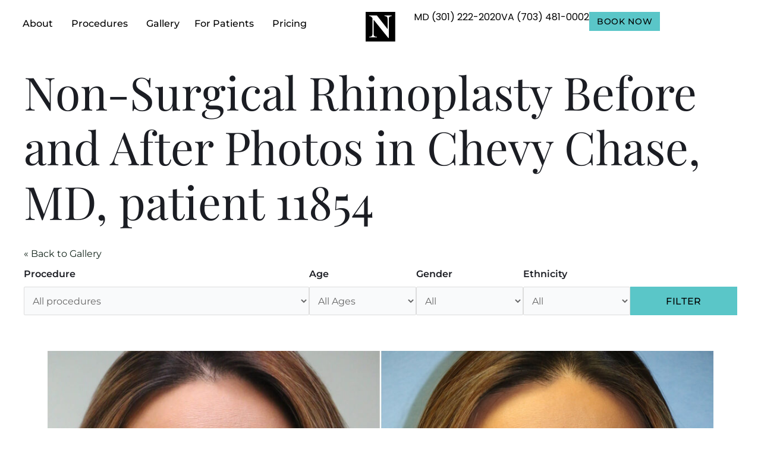

--- FILE ---
content_type: text/html; charset=UTF-8
request_url: https://www.virginiafacialplasticsurgery.com/before-and-after/non-surgical-rhinoplasty-photos-11854
body_size: 54070
content:



<!doctype html>
<html lang="en-US">
<head>
	<meta charset="UTF-8">
	<meta name="viewport" content="width=device-width, initial-scale=1">
	<link rel="profile" href="https://gmpg.org/xfn/11">
	<meta name='robots' content='noindex, follow' />
	<style>img:is([sizes="auto" i], [sizes^="auto," i]) { contain-intrinsic-size: 3000px 1500px }</style>
	
	<!-- This site is optimized with the Yoast SEO plugin v25.8 - https://yoast.com/wordpress/plugins/seo/ -->
	<title>Non-Surgical Rhinoplasty photos | Chevy Chase, MD | Patient 11854</title>
	<meta name="description" content="Before and after Non-Surgical Rhinoplasty photos of Patient 11854 from The Naderi Center. To schedule a consultation contact us today." />
	<meta property="og:locale" content="en_US" />
	<meta property="og:type" content="article" />
	<meta property="og:title" content="Non-Surgical Rhinoplasty photos | Chevy Chase, MD | Patient 11854" />
	<meta property="og:description" content="Before and after Non-Surgical Rhinoplasty photos of Patient 11854 from The Naderi Center. To schedule a consultation contact us today." />
	<meta property="og:url" content="https://www.virginiafacialplasticsurgery.com/before-and-after/non-surgical-rhinoplasty-photos-11854" />
	<meta property="og:site_name" content="The Naderi Center" />
	<meta property="article:publisher" content="https://www.facebook.com/RhinoplastyandCosmeticSurgery/" />
	<meta property="article:modified_time" content="2025-12-18T20:44:38+00:00" />
	<meta name="twitter:card" content="summary_large_image" />
	<script type="application/ld+json" class="yoast-schema-graph">{"@context":"https://schema.org","@graph":[{"@type":"WebPage","@id":"https://www.virginiafacialplasticsurgery.com/before-and-after/non-surgical-rhinoplasty-photos-11854","url":"https://www.virginiafacialplasticsurgery.com/before-and-after/non-surgical-rhinoplasty-photos-11854","name":"Non-Surgical Rhinoplasty photos | Chevy Chase, MD | Patient 11854","isPartOf":{"@id":"https://www.virginiafacialplasticsurgery.com/#website"},"datePublished":"2017-12-28T22:01:48+00:00","dateModified":"2025-12-18T20:44:38+00:00","description":"Before and after Non-Surgical Rhinoplasty photos of Patient 11854 from The Naderi Center. To schedule a consultation contact us today.","breadcrumb":{"@id":"https://www.virginiafacialplasticsurgery.com/before-and-after/non-surgical-rhinoplasty-photos-11854#breadcrumb"},"inLanguage":"en-US","potentialAction":[{"@type":"ReadAction","target":["https://www.virginiafacialplasticsurgery.com/before-and-after/non-surgical-rhinoplasty-photos-11854"]}]},{"@type":"BreadcrumbList","@id":"https://www.virginiafacialplasticsurgery.com/before-and-after/non-surgical-rhinoplasty-photos-11854#breadcrumb","itemListElement":[{"@type":"ListItem","position":1,"name":"Home","item":"https://www.virginiafacialplasticsurgery.com/"},{"@type":"ListItem","position":2,"name":"Before and after","item":"https://www.virginiafacialplasticsurgery.com/before-and-after"},{"@type":"ListItem","position":3,"name":"Non-Surgical Rhinoplasty photos","item":"https://www.virginiafacialplasticsurgery.com/before-and-after/non-surgical-rhinoplasty-photos"},{"@type":"ListItem","position":4,"name":"Patient 11854"}]},{"@type":"WebSite","@id":"https://www.virginiafacialplasticsurgery.com/#website","url":"https://www.virginiafacialplasticsurgery.com/","name":"The Naderi Center","description":"Virginia, Washington D.C. and Maryland","publisher":{"@id":"https://www.virginiafacialplasticsurgery.com/#organization"},"potentialAction":[{"@type":"SearchAction","target":{"@type":"EntryPoint","urlTemplate":"https://www.virginiafacialplasticsurgery.com/?s={search_term_string}"},"query-input":{"@type":"PropertyValueSpecification","valueRequired":true,"valueName":"search_term_string"}}],"inLanguage":"en-US"},{"@type":"Organization","@id":"https://www.virginiafacialplasticsurgery.com/#organization","name":"The Naderi Center for Plastic Surgery & Dermatology","url":"https://www.virginiafacialplasticsurgery.com/","logo":{"@type":"ImageObject","inLanguage":"en-US","@id":"https://www.virginiafacialplasticsurgery.com/#/schema/logo/image/","url":"https://www.virginiafacialplasticsurgery.com/wp-content/uploads/2023/08/the-naderi-center-logo-black.svg","contentUrl":"https://www.virginiafacialplasticsurgery.com/wp-content/uploads/2023/08/the-naderi-center-logo-black.svg","width":364,"height":52,"caption":"The Naderi Center for Plastic Surgery & Dermatology"},"image":{"@id":"https://www.virginiafacialplasticsurgery.com/#/schema/logo/image/"},"sameAs":["https://www.facebook.com/RhinoplastyandCosmeticSurgery/","https://www.instagram.com/naderi_center/","https://www.pinterest.com/drnaderi/","https://www.youtube.com/user/DrNaderi","https://www.tiktok.com/@naderi_center"]}]}</script>
	<!-- / Yoast SEO plugin. -->


<link rel="alternate" type="application/rss+xml" title="The Naderi Center &raquo; Feed" href="https://www.virginiafacialplasticsurgery.com/feed" />
<link rel="alternate" type="application/rss+xml" title="The Naderi Center &raquo; Comments Feed" href="https://www.virginiafacialplasticsurgery.com/comments/feed" />
<script>
window._wpemojiSettings = {"baseUrl":"https:\/\/s.w.org\/images\/core\/emoji\/16.0.1\/72x72\/","ext":".png","svgUrl":"https:\/\/s.w.org\/images\/core\/emoji\/16.0.1\/svg\/","svgExt":".svg","source":{"concatemoji":"https:\/\/www.virginiafacialplasticsurgery.com\/wp-includes\/js\/wp-emoji-release.min.js?ver=6.8.3"}};
/*! This file is auto-generated */
!function(s,n){var o,i,e;function c(e){try{var t={supportTests:e,timestamp:(new Date).valueOf()};sessionStorage.setItem(o,JSON.stringify(t))}catch(e){}}function p(e,t,n){e.clearRect(0,0,e.canvas.width,e.canvas.height),e.fillText(t,0,0);var t=new Uint32Array(e.getImageData(0,0,e.canvas.width,e.canvas.height).data),a=(e.clearRect(0,0,e.canvas.width,e.canvas.height),e.fillText(n,0,0),new Uint32Array(e.getImageData(0,0,e.canvas.width,e.canvas.height).data));return t.every(function(e,t){return e===a[t]})}function u(e,t){e.clearRect(0,0,e.canvas.width,e.canvas.height),e.fillText(t,0,0);for(var n=e.getImageData(16,16,1,1),a=0;a<n.data.length;a++)if(0!==n.data[a])return!1;return!0}function f(e,t,n,a){switch(t){case"flag":return n(e,"\ud83c\udff3\ufe0f\u200d\u26a7\ufe0f","\ud83c\udff3\ufe0f\u200b\u26a7\ufe0f")?!1:!n(e,"\ud83c\udde8\ud83c\uddf6","\ud83c\udde8\u200b\ud83c\uddf6")&&!n(e,"\ud83c\udff4\udb40\udc67\udb40\udc62\udb40\udc65\udb40\udc6e\udb40\udc67\udb40\udc7f","\ud83c\udff4\u200b\udb40\udc67\u200b\udb40\udc62\u200b\udb40\udc65\u200b\udb40\udc6e\u200b\udb40\udc67\u200b\udb40\udc7f");case"emoji":return!a(e,"\ud83e\udedf")}return!1}function g(e,t,n,a){var r="undefined"!=typeof WorkerGlobalScope&&self instanceof WorkerGlobalScope?new OffscreenCanvas(300,150):s.createElement("canvas"),o=r.getContext("2d",{willReadFrequently:!0}),i=(o.textBaseline="top",o.font="600 32px Arial",{});return e.forEach(function(e){i[e]=t(o,e,n,a)}),i}function t(e){var t=s.createElement("script");t.src=e,t.defer=!0,s.head.appendChild(t)}"undefined"!=typeof Promise&&(o="wpEmojiSettingsSupports",i=["flag","emoji"],n.supports={everything:!0,everythingExceptFlag:!0},e=new Promise(function(e){s.addEventListener("DOMContentLoaded",e,{once:!0})}),new Promise(function(t){var n=function(){try{var e=JSON.parse(sessionStorage.getItem(o));if("object"==typeof e&&"number"==typeof e.timestamp&&(new Date).valueOf()<e.timestamp+604800&&"object"==typeof e.supportTests)return e.supportTests}catch(e){}return null}();if(!n){if("undefined"!=typeof Worker&&"undefined"!=typeof OffscreenCanvas&&"undefined"!=typeof URL&&URL.createObjectURL&&"undefined"!=typeof Blob)try{var e="postMessage("+g.toString()+"("+[JSON.stringify(i),f.toString(),p.toString(),u.toString()].join(",")+"));",a=new Blob([e],{type:"text/javascript"}),r=new Worker(URL.createObjectURL(a),{name:"wpTestEmojiSupports"});return void(r.onmessage=function(e){c(n=e.data),r.terminate(),t(n)})}catch(e){}c(n=g(i,f,p,u))}t(n)}).then(function(e){for(var t in e)n.supports[t]=e[t],n.supports.everything=n.supports.everything&&n.supports[t],"flag"!==t&&(n.supports.everythingExceptFlag=n.supports.everythingExceptFlag&&n.supports[t]);n.supports.everythingExceptFlag=n.supports.everythingExceptFlag&&!n.supports.flag,n.DOMReady=!1,n.readyCallback=function(){n.DOMReady=!0}}).then(function(){return e}).then(function(){var e;n.supports.everything||(n.readyCallback(),(e=n.source||{}).concatemoji?t(e.concatemoji):e.wpemoji&&e.twemoji&&(t(e.twemoji),t(e.wpemoji)))}))}((window,document),window._wpemojiSettings);
</script>
<link rel='stylesheet' id='pgsa_jqueruiui_css-css' href='https://www.virginiafacialplasticsurgery.com/wp-content/plugins/sa-photo-gallery/assets/libraries/jqueryui/jquery-ui.min.css?ver=6.8.3' media='all' />
<link rel='stylesheet' id='pgsa_widget_filtersearch-css' href='https://www.virginiafacialplasticsurgery.com/wp-content/plugins/sa-photo-gallery/assets/css/widgets/filter_search.css?ver=1.31.20' media='all' />
<link rel='stylesheet' id='swiper-css' href='https://www.virginiafacialplasticsurgery.com/wp-content/plugins/elementor/assets/lib/swiper/v8/css/swiper.min.css?ver=8.4.5' media='all' />
<link rel='stylesheet' id='pgsa_shortcode_multipatient-css' href='https://www.virginiafacialplasticsurgery.com/wp-content/plugins/sa-photo-gallery/assets/css/shortcodes/multipatient.css?ver=1.31.20' media='all' />
<style id='wp-emoji-styles-inline-css'>

	img.wp-smiley, img.emoji {
		display: inline !important;
		border: none !important;
		box-shadow: none !important;
		height: 1em !important;
		width: 1em !important;
		margin: 0 0.07em !important;
		vertical-align: -0.1em !important;
		background: none !important;
		padding: 0 !important;
	}
</style>
<style id='wp-block-library-inline-css'>
:root{--wp-admin-theme-color:#007cba;--wp-admin-theme-color--rgb:0,124,186;--wp-admin-theme-color-darker-10:#006ba1;--wp-admin-theme-color-darker-10--rgb:0,107,161;--wp-admin-theme-color-darker-20:#005a87;--wp-admin-theme-color-darker-20--rgb:0,90,135;--wp-admin-border-width-focus:2px;--wp-block-synced-color:#7a00df;--wp-block-synced-color--rgb:122,0,223;--wp-bound-block-color:var(--wp-block-synced-color)}@media (min-resolution:192dpi){:root{--wp-admin-border-width-focus:1.5px}}.wp-element-button{cursor:pointer}:root{--wp--preset--font-size--normal:16px;--wp--preset--font-size--huge:42px}:root .has-very-light-gray-background-color{background-color:#eee}:root .has-very-dark-gray-background-color{background-color:#313131}:root .has-very-light-gray-color{color:#eee}:root .has-very-dark-gray-color{color:#313131}:root .has-vivid-green-cyan-to-vivid-cyan-blue-gradient-background{background:linear-gradient(135deg,#00d084,#0693e3)}:root .has-purple-crush-gradient-background{background:linear-gradient(135deg,#34e2e4,#4721fb 50%,#ab1dfe)}:root .has-hazy-dawn-gradient-background{background:linear-gradient(135deg,#faaca8,#dad0ec)}:root .has-subdued-olive-gradient-background{background:linear-gradient(135deg,#fafae1,#67a671)}:root .has-atomic-cream-gradient-background{background:linear-gradient(135deg,#fdd79a,#004a59)}:root .has-nightshade-gradient-background{background:linear-gradient(135deg,#330968,#31cdcf)}:root .has-midnight-gradient-background{background:linear-gradient(135deg,#020381,#2874fc)}.has-regular-font-size{font-size:1em}.has-larger-font-size{font-size:2.625em}.has-normal-font-size{font-size:var(--wp--preset--font-size--normal)}.has-huge-font-size{font-size:var(--wp--preset--font-size--huge)}.has-text-align-center{text-align:center}.has-text-align-left{text-align:left}.has-text-align-right{text-align:right}#end-resizable-editor-section{display:none}.aligncenter{clear:both}.items-justified-left{justify-content:flex-start}.items-justified-center{justify-content:center}.items-justified-right{justify-content:flex-end}.items-justified-space-between{justify-content:space-between}.screen-reader-text{border:0;clip-path:inset(50%);height:1px;margin:-1px;overflow:hidden;padding:0;position:absolute;width:1px;word-wrap:normal!important}.screen-reader-text:focus{background-color:#ddd;clip-path:none;color:#444;display:block;font-size:1em;height:auto;left:5px;line-height:normal;padding:15px 23px 14px;text-decoration:none;top:5px;width:auto;z-index:100000}html :where(.has-border-color){border-style:solid}html :where([style*=border-top-color]){border-top-style:solid}html :where([style*=border-right-color]){border-right-style:solid}html :where([style*=border-bottom-color]){border-bottom-style:solid}html :where([style*=border-left-color]){border-left-style:solid}html :where([style*=border-width]){border-style:solid}html :where([style*=border-top-width]){border-top-style:solid}html :where([style*=border-right-width]){border-right-style:solid}html :where([style*=border-bottom-width]){border-bottom-style:solid}html :where([style*=border-left-width]){border-left-style:solid}html :where(img[class*=wp-image-]){height:auto;max-width:100%}:where(figure){margin:0 0 1em}html :where(.is-position-sticky){--wp-admin--admin-bar--position-offset:var(--wp-admin--admin-bar--height,0px)}@media screen and (max-width:600px){html :where(.is-position-sticky){--wp-admin--admin-bar--position-offset:0px}}
</style>
<link rel='stylesheet' id='spectra-pro-block-css-css' href='https://www.virginiafacialplasticsurgery.com/wp-content/plugins/spectra-pro/dist/style-blocks.css?ver=1.2.6' media='all' />
<link rel='stylesheet' id='dashicons-css' href='https://www.virginiafacialplasticsurgery.com/wp-includes/css/dashicons.min.css?ver=6.8.3' media='all' />
<link rel='stylesheet' id='hello-elementor-css' href='https://www.virginiafacialplasticsurgery.com/wp-content/themes/hello-elementor/assets/css/reset.css?ver=3.4.4' media='all' />
<link rel='stylesheet' id='hello-elementor-theme-style-css' href='https://www.virginiafacialplasticsurgery.com/wp-content/themes/hello-elementor/assets/css/theme.css?ver=3.4.4' media='all' />
<link rel='stylesheet' id='hello-elementor-header-footer-css' href='https://www.virginiafacialplasticsurgery.com/wp-content/themes/hello-elementor/assets/css/header-footer.css?ver=3.4.4' media='all' />
<link rel='stylesheet' id='elementor-frontend-css' href='https://www.virginiafacialplasticsurgery.com/wp-content/plugins/elementor/assets/css/frontend.min.css?ver=3.32.4' media='all' />
<style id='elementor-frontend-inline-css'>
@-webkit-keyframes ha_fadeIn{0%{opacity:0}to{opacity:1}}@keyframes ha_fadeIn{0%{opacity:0}to{opacity:1}}@-webkit-keyframes ha_zoomIn{0%{opacity:0;-webkit-transform:scale3d(.3,.3,.3);transform:scale3d(.3,.3,.3)}50%{opacity:1}}@keyframes ha_zoomIn{0%{opacity:0;-webkit-transform:scale3d(.3,.3,.3);transform:scale3d(.3,.3,.3)}50%{opacity:1}}@-webkit-keyframes ha_rollIn{0%{opacity:0;-webkit-transform:translate3d(-100%,0,0) rotate3d(0,0,1,-120deg);transform:translate3d(-100%,0,0) rotate3d(0,0,1,-120deg)}to{opacity:1}}@keyframes ha_rollIn{0%{opacity:0;-webkit-transform:translate3d(-100%,0,0) rotate3d(0,0,1,-120deg);transform:translate3d(-100%,0,0) rotate3d(0,0,1,-120deg)}to{opacity:1}}@-webkit-keyframes ha_bounce{0%,20%,53%,to{-webkit-animation-timing-function:cubic-bezier(.215,.61,.355,1);animation-timing-function:cubic-bezier(.215,.61,.355,1)}40%,43%{-webkit-transform:translate3d(0,-30px,0) scaleY(1.1);transform:translate3d(0,-30px,0) scaleY(1.1);-webkit-animation-timing-function:cubic-bezier(.755,.05,.855,.06);animation-timing-function:cubic-bezier(.755,.05,.855,.06)}70%{-webkit-transform:translate3d(0,-15px,0) scaleY(1.05);transform:translate3d(0,-15px,0) scaleY(1.05);-webkit-animation-timing-function:cubic-bezier(.755,.05,.855,.06);animation-timing-function:cubic-bezier(.755,.05,.855,.06)}80%{-webkit-transition-timing-function:cubic-bezier(.215,.61,.355,1);transition-timing-function:cubic-bezier(.215,.61,.355,1);-webkit-transform:translate3d(0,0,0) scaleY(.95);transform:translate3d(0,0,0) scaleY(.95)}90%{-webkit-transform:translate3d(0,-4px,0) scaleY(1.02);transform:translate3d(0,-4px,0) scaleY(1.02)}}@keyframes ha_bounce{0%,20%,53%,to{-webkit-animation-timing-function:cubic-bezier(.215,.61,.355,1);animation-timing-function:cubic-bezier(.215,.61,.355,1)}40%,43%{-webkit-transform:translate3d(0,-30px,0) scaleY(1.1);transform:translate3d(0,-30px,0) scaleY(1.1);-webkit-animation-timing-function:cubic-bezier(.755,.05,.855,.06);animation-timing-function:cubic-bezier(.755,.05,.855,.06)}70%{-webkit-transform:translate3d(0,-15px,0) scaleY(1.05);transform:translate3d(0,-15px,0) scaleY(1.05);-webkit-animation-timing-function:cubic-bezier(.755,.05,.855,.06);animation-timing-function:cubic-bezier(.755,.05,.855,.06)}80%{-webkit-transition-timing-function:cubic-bezier(.215,.61,.355,1);transition-timing-function:cubic-bezier(.215,.61,.355,1);-webkit-transform:translate3d(0,0,0) scaleY(.95);transform:translate3d(0,0,0) scaleY(.95)}90%{-webkit-transform:translate3d(0,-4px,0) scaleY(1.02);transform:translate3d(0,-4px,0) scaleY(1.02)}}@-webkit-keyframes ha_bounceIn{0%,20%,40%,60%,80%,to{-webkit-animation-timing-function:cubic-bezier(.215,.61,.355,1);animation-timing-function:cubic-bezier(.215,.61,.355,1)}0%{opacity:0;-webkit-transform:scale3d(.3,.3,.3);transform:scale3d(.3,.3,.3)}20%{-webkit-transform:scale3d(1.1,1.1,1.1);transform:scale3d(1.1,1.1,1.1)}40%{-webkit-transform:scale3d(.9,.9,.9);transform:scale3d(.9,.9,.9)}60%{opacity:1;-webkit-transform:scale3d(1.03,1.03,1.03);transform:scale3d(1.03,1.03,1.03)}80%{-webkit-transform:scale3d(.97,.97,.97);transform:scale3d(.97,.97,.97)}to{opacity:1}}@keyframes ha_bounceIn{0%,20%,40%,60%,80%,to{-webkit-animation-timing-function:cubic-bezier(.215,.61,.355,1);animation-timing-function:cubic-bezier(.215,.61,.355,1)}0%{opacity:0;-webkit-transform:scale3d(.3,.3,.3);transform:scale3d(.3,.3,.3)}20%{-webkit-transform:scale3d(1.1,1.1,1.1);transform:scale3d(1.1,1.1,1.1)}40%{-webkit-transform:scale3d(.9,.9,.9);transform:scale3d(.9,.9,.9)}60%{opacity:1;-webkit-transform:scale3d(1.03,1.03,1.03);transform:scale3d(1.03,1.03,1.03)}80%{-webkit-transform:scale3d(.97,.97,.97);transform:scale3d(.97,.97,.97)}to{opacity:1}}@-webkit-keyframes ha_flipInX{0%{opacity:0;-webkit-transform:perspective(400px) rotate3d(1,0,0,90deg);transform:perspective(400px) rotate3d(1,0,0,90deg);-webkit-animation-timing-function:ease-in;animation-timing-function:ease-in}40%{-webkit-transform:perspective(400px) rotate3d(1,0,0,-20deg);transform:perspective(400px) rotate3d(1,0,0,-20deg);-webkit-animation-timing-function:ease-in;animation-timing-function:ease-in}60%{opacity:1;-webkit-transform:perspective(400px) rotate3d(1,0,0,10deg);transform:perspective(400px) rotate3d(1,0,0,10deg)}80%{-webkit-transform:perspective(400px) rotate3d(1,0,0,-5deg);transform:perspective(400px) rotate3d(1,0,0,-5deg)}}@keyframes ha_flipInX{0%{opacity:0;-webkit-transform:perspective(400px) rotate3d(1,0,0,90deg);transform:perspective(400px) rotate3d(1,0,0,90deg);-webkit-animation-timing-function:ease-in;animation-timing-function:ease-in}40%{-webkit-transform:perspective(400px) rotate3d(1,0,0,-20deg);transform:perspective(400px) rotate3d(1,0,0,-20deg);-webkit-animation-timing-function:ease-in;animation-timing-function:ease-in}60%{opacity:1;-webkit-transform:perspective(400px) rotate3d(1,0,0,10deg);transform:perspective(400px) rotate3d(1,0,0,10deg)}80%{-webkit-transform:perspective(400px) rotate3d(1,0,0,-5deg);transform:perspective(400px) rotate3d(1,0,0,-5deg)}}@-webkit-keyframes ha_flipInY{0%{opacity:0;-webkit-transform:perspective(400px) rotate3d(0,1,0,90deg);transform:perspective(400px) rotate3d(0,1,0,90deg);-webkit-animation-timing-function:ease-in;animation-timing-function:ease-in}40%{-webkit-transform:perspective(400px) rotate3d(0,1,0,-20deg);transform:perspective(400px) rotate3d(0,1,0,-20deg);-webkit-animation-timing-function:ease-in;animation-timing-function:ease-in}60%{opacity:1;-webkit-transform:perspective(400px) rotate3d(0,1,0,10deg);transform:perspective(400px) rotate3d(0,1,0,10deg)}80%{-webkit-transform:perspective(400px) rotate3d(0,1,0,-5deg);transform:perspective(400px) rotate3d(0,1,0,-5deg)}}@keyframes ha_flipInY{0%{opacity:0;-webkit-transform:perspective(400px) rotate3d(0,1,0,90deg);transform:perspective(400px) rotate3d(0,1,0,90deg);-webkit-animation-timing-function:ease-in;animation-timing-function:ease-in}40%{-webkit-transform:perspective(400px) rotate3d(0,1,0,-20deg);transform:perspective(400px) rotate3d(0,1,0,-20deg);-webkit-animation-timing-function:ease-in;animation-timing-function:ease-in}60%{opacity:1;-webkit-transform:perspective(400px) rotate3d(0,1,0,10deg);transform:perspective(400px) rotate3d(0,1,0,10deg)}80%{-webkit-transform:perspective(400px) rotate3d(0,1,0,-5deg);transform:perspective(400px) rotate3d(0,1,0,-5deg)}}@-webkit-keyframes ha_swing{20%{-webkit-transform:rotate3d(0,0,1,15deg);transform:rotate3d(0,0,1,15deg)}40%{-webkit-transform:rotate3d(0,0,1,-10deg);transform:rotate3d(0,0,1,-10deg)}60%{-webkit-transform:rotate3d(0,0,1,5deg);transform:rotate3d(0,0,1,5deg)}80%{-webkit-transform:rotate3d(0,0,1,-5deg);transform:rotate3d(0,0,1,-5deg)}}@keyframes ha_swing{20%{-webkit-transform:rotate3d(0,0,1,15deg);transform:rotate3d(0,0,1,15deg)}40%{-webkit-transform:rotate3d(0,0,1,-10deg);transform:rotate3d(0,0,1,-10deg)}60%{-webkit-transform:rotate3d(0,0,1,5deg);transform:rotate3d(0,0,1,5deg)}80%{-webkit-transform:rotate3d(0,0,1,-5deg);transform:rotate3d(0,0,1,-5deg)}}@-webkit-keyframes ha_slideInDown{0%{visibility:visible;-webkit-transform:translate3d(0,-100%,0);transform:translate3d(0,-100%,0)}}@keyframes ha_slideInDown{0%{visibility:visible;-webkit-transform:translate3d(0,-100%,0);transform:translate3d(0,-100%,0)}}@-webkit-keyframes ha_slideInUp{0%{visibility:visible;-webkit-transform:translate3d(0,100%,0);transform:translate3d(0,100%,0)}}@keyframes ha_slideInUp{0%{visibility:visible;-webkit-transform:translate3d(0,100%,0);transform:translate3d(0,100%,0)}}@-webkit-keyframes ha_slideInLeft{0%{visibility:visible;-webkit-transform:translate3d(-100%,0,0);transform:translate3d(-100%,0,0)}}@keyframes ha_slideInLeft{0%{visibility:visible;-webkit-transform:translate3d(-100%,0,0);transform:translate3d(-100%,0,0)}}@-webkit-keyframes ha_slideInRight{0%{visibility:visible;-webkit-transform:translate3d(100%,0,0);transform:translate3d(100%,0,0)}}@keyframes ha_slideInRight{0%{visibility:visible;-webkit-transform:translate3d(100%,0,0);transform:translate3d(100%,0,0)}}.ha_fadeIn{-webkit-animation-name:ha_fadeIn;animation-name:ha_fadeIn}.ha_zoomIn{-webkit-animation-name:ha_zoomIn;animation-name:ha_zoomIn}.ha_rollIn{-webkit-animation-name:ha_rollIn;animation-name:ha_rollIn}.ha_bounce{-webkit-transform-origin:center bottom;-ms-transform-origin:center bottom;transform-origin:center bottom;-webkit-animation-name:ha_bounce;animation-name:ha_bounce}.ha_bounceIn{-webkit-animation-name:ha_bounceIn;animation-name:ha_bounceIn;-webkit-animation-duration:.75s;-webkit-animation-duration:calc(var(--animate-duration)*.75);animation-duration:.75s;animation-duration:calc(var(--animate-duration)*.75)}.ha_flipInX,.ha_flipInY{-webkit-animation-name:ha_flipInX;animation-name:ha_flipInX;-webkit-backface-visibility:visible!important;backface-visibility:visible!important}.ha_flipInY{-webkit-animation-name:ha_flipInY;animation-name:ha_flipInY}.ha_swing{-webkit-transform-origin:top center;-ms-transform-origin:top center;transform-origin:top center;-webkit-animation-name:ha_swing;animation-name:ha_swing}.ha_slideInDown{-webkit-animation-name:ha_slideInDown;animation-name:ha_slideInDown}.ha_slideInUp{-webkit-animation-name:ha_slideInUp;animation-name:ha_slideInUp}.ha_slideInLeft{-webkit-animation-name:ha_slideInLeft;animation-name:ha_slideInLeft}.ha_slideInRight{-webkit-animation-name:ha_slideInRight;animation-name:ha_slideInRight}.ha-css-transform-yes{-webkit-transition-duration:var(--ha-tfx-transition-duration, .2s);transition-duration:var(--ha-tfx-transition-duration, .2s);-webkit-transition-property:-webkit-transform;transition-property:transform;transition-property:transform,-webkit-transform;-webkit-transform:translate(var(--ha-tfx-translate-x, 0),var(--ha-tfx-translate-y, 0)) scale(var(--ha-tfx-scale-x, 1),var(--ha-tfx-scale-y, 1)) skew(var(--ha-tfx-skew-x, 0),var(--ha-tfx-skew-y, 0)) rotateX(var(--ha-tfx-rotate-x, 0)) rotateY(var(--ha-tfx-rotate-y, 0)) rotateZ(var(--ha-tfx-rotate-z, 0));transform:translate(var(--ha-tfx-translate-x, 0),var(--ha-tfx-translate-y, 0)) scale(var(--ha-tfx-scale-x, 1),var(--ha-tfx-scale-y, 1)) skew(var(--ha-tfx-skew-x, 0),var(--ha-tfx-skew-y, 0)) rotateX(var(--ha-tfx-rotate-x, 0)) rotateY(var(--ha-tfx-rotate-y, 0)) rotateZ(var(--ha-tfx-rotate-z, 0))}.ha-css-transform-yes:hover{-webkit-transform:translate(var(--ha-tfx-translate-x-hover, var(--ha-tfx-translate-x, 0)),var(--ha-tfx-translate-y-hover, var(--ha-tfx-translate-y, 0))) scale(var(--ha-tfx-scale-x-hover, var(--ha-tfx-scale-x, 1)),var(--ha-tfx-scale-y-hover, var(--ha-tfx-scale-y, 1))) skew(var(--ha-tfx-skew-x-hover, var(--ha-tfx-skew-x, 0)),var(--ha-tfx-skew-y-hover, var(--ha-tfx-skew-y, 0))) rotateX(var(--ha-tfx-rotate-x-hover, var(--ha-tfx-rotate-x, 0))) rotateY(var(--ha-tfx-rotate-y-hover, var(--ha-tfx-rotate-y, 0))) rotateZ(var(--ha-tfx-rotate-z-hover, var(--ha-tfx-rotate-z, 0)));transform:translate(var(--ha-tfx-translate-x-hover, var(--ha-tfx-translate-x, 0)),var(--ha-tfx-translate-y-hover, var(--ha-tfx-translate-y, 0))) scale(var(--ha-tfx-scale-x-hover, var(--ha-tfx-scale-x, 1)),var(--ha-tfx-scale-y-hover, var(--ha-tfx-scale-y, 1))) skew(var(--ha-tfx-skew-x-hover, var(--ha-tfx-skew-x, 0)),var(--ha-tfx-skew-y-hover, var(--ha-tfx-skew-y, 0))) rotateX(var(--ha-tfx-rotate-x-hover, var(--ha-tfx-rotate-x, 0))) rotateY(var(--ha-tfx-rotate-y-hover, var(--ha-tfx-rotate-y, 0))) rotateZ(var(--ha-tfx-rotate-z-hover, var(--ha-tfx-rotate-z, 0)))}.happy-addon>.elementor-widget-container{word-wrap:break-word;overflow-wrap:break-word}.happy-addon>.elementor-widget-container,.happy-addon>.elementor-widget-container *{-webkit-box-sizing:border-box;box-sizing:border-box}.happy-addon:not(:has(.elementor-widget-container)),.happy-addon:not(:has(.elementor-widget-container)) *{-webkit-box-sizing:border-box;box-sizing:border-box;word-wrap:break-word;overflow-wrap:break-word}.happy-addon p:empty{display:none}.happy-addon .elementor-inline-editing{min-height:auto!important}.happy-addon-pro img{max-width:100%;height:auto;-o-object-fit:cover;object-fit:cover}.ha-screen-reader-text{position:absolute;overflow:hidden;clip:rect(1px,1px,1px,1px);margin:-1px;padding:0;width:1px;height:1px;border:0;word-wrap:normal!important;-webkit-clip-path:inset(50%);clip-path:inset(50%)}.ha-has-bg-overlay>.elementor-widget-container{position:relative;z-index:1}.ha-has-bg-overlay>.elementor-widget-container:before{position:absolute;top:0;left:0;z-index:-1;width:100%;height:100%;content:""}.ha-has-bg-overlay:not(:has(.elementor-widget-container)){position:relative;z-index:1}.ha-has-bg-overlay:not(:has(.elementor-widget-container)):before{position:absolute;top:0;left:0;z-index:-1;width:100%;height:100%;content:""}.ha-popup--is-enabled .ha-js-popup,.ha-popup--is-enabled .ha-js-popup img{cursor:-webkit-zoom-in!important;cursor:zoom-in!important}.mfp-wrap .mfp-arrow,.mfp-wrap .mfp-close{background-color:transparent}.mfp-wrap .mfp-arrow:focus,.mfp-wrap .mfp-close:focus{outline-width:thin}.ha-advanced-tooltip-enable{position:relative;cursor:pointer;--ha-tooltip-arrow-color:black;--ha-tooltip-arrow-distance:0}.ha-advanced-tooltip-enable .ha-advanced-tooltip-content{position:absolute;z-index:999;display:none;padding:5px 0;width:120px;height:auto;border-radius:6px;background-color:#000;color:#fff;text-align:center;opacity:0}.ha-advanced-tooltip-enable .ha-advanced-tooltip-content::after{position:absolute;border-width:5px;border-style:solid;content:""}.ha-advanced-tooltip-enable .ha-advanced-tooltip-content.no-arrow::after{visibility:hidden}.ha-advanced-tooltip-enable .ha-advanced-tooltip-content.show{display:inline-block;opacity:1}.ha-advanced-tooltip-enable.ha-advanced-tooltip-top .ha-advanced-tooltip-content,body[data-elementor-device-mode=tablet] .ha-advanced-tooltip-enable.ha-advanced-tooltip-tablet-top .ha-advanced-tooltip-content{top:unset;right:0;bottom:calc(101% + var(--ha-tooltip-arrow-distance));left:0;margin:0 auto}.ha-advanced-tooltip-enable.ha-advanced-tooltip-top .ha-advanced-tooltip-content::after,body[data-elementor-device-mode=tablet] .ha-advanced-tooltip-enable.ha-advanced-tooltip-tablet-top .ha-advanced-tooltip-content::after{top:100%;right:unset;bottom:unset;left:50%;border-color:var(--ha-tooltip-arrow-color) transparent transparent transparent;-webkit-transform:translateX(-50%);-ms-transform:translateX(-50%);transform:translateX(-50%)}.ha-advanced-tooltip-enable.ha-advanced-tooltip-bottom .ha-advanced-tooltip-content,body[data-elementor-device-mode=tablet] .ha-advanced-tooltip-enable.ha-advanced-tooltip-tablet-bottom .ha-advanced-tooltip-content{top:calc(101% + var(--ha-tooltip-arrow-distance));right:0;bottom:unset;left:0;margin:0 auto}.ha-advanced-tooltip-enable.ha-advanced-tooltip-bottom .ha-advanced-tooltip-content::after,body[data-elementor-device-mode=tablet] .ha-advanced-tooltip-enable.ha-advanced-tooltip-tablet-bottom .ha-advanced-tooltip-content::after{top:unset;right:unset;bottom:100%;left:50%;border-color:transparent transparent var(--ha-tooltip-arrow-color) transparent;-webkit-transform:translateX(-50%);-ms-transform:translateX(-50%);transform:translateX(-50%)}.ha-advanced-tooltip-enable.ha-advanced-tooltip-left .ha-advanced-tooltip-content,body[data-elementor-device-mode=tablet] .ha-advanced-tooltip-enable.ha-advanced-tooltip-tablet-left .ha-advanced-tooltip-content{top:50%;right:calc(101% + var(--ha-tooltip-arrow-distance));bottom:unset;left:unset;-webkit-transform:translateY(-50%);-ms-transform:translateY(-50%);transform:translateY(-50%)}.ha-advanced-tooltip-enable.ha-advanced-tooltip-left .ha-advanced-tooltip-content::after,body[data-elementor-device-mode=tablet] .ha-advanced-tooltip-enable.ha-advanced-tooltip-tablet-left .ha-advanced-tooltip-content::after{top:50%;right:unset;bottom:unset;left:100%;border-color:transparent transparent transparent var(--ha-tooltip-arrow-color);-webkit-transform:translateY(-50%);-ms-transform:translateY(-50%);transform:translateY(-50%)}.ha-advanced-tooltip-enable.ha-advanced-tooltip-right .ha-advanced-tooltip-content,body[data-elementor-device-mode=tablet] .ha-advanced-tooltip-enable.ha-advanced-tooltip-tablet-right .ha-advanced-tooltip-content{top:50%;right:unset;bottom:unset;left:calc(101% + var(--ha-tooltip-arrow-distance));-webkit-transform:translateY(-50%);-ms-transform:translateY(-50%);transform:translateY(-50%)}.ha-advanced-tooltip-enable.ha-advanced-tooltip-right .ha-advanced-tooltip-content::after,body[data-elementor-device-mode=tablet] .ha-advanced-tooltip-enable.ha-advanced-tooltip-tablet-right .ha-advanced-tooltip-content::after{top:50%;right:100%;bottom:unset;left:unset;border-color:transparent var(--ha-tooltip-arrow-color) transparent transparent;-webkit-transform:translateY(-50%);-ms-transform:translateY(-50%);transform:translateY(-50%)}body[data-elementor-device-mode=mobile] .ha-advanced-tooltip-enable.ha-advanced-tooltip-mobile-top .ha-advanced-tooltip-content{top:unset;right:0;bottom:calc(101% + var(--ha-tooltip-arrow-distance));left:0;margin:0 auto}body[data-elementor-device-mode=mobile] .ha-advanced-tooltip-enable.ha-advanced-tooltip-mobile-top .ha-advanced-tooltip-content::after{top:100%;right:unset;bottom:unset;left:50%;border-color:var(--ha-tooltip-arrow-color) transparent transparent transparent;-webkit-transform:translateX(-50%);-ms-transform:translateX(-50%);transform:translateX(-50%)}body[data-elementor-device-mode=mobile] .ha-advanced-tooltip-enable.ha-advanced-tooltip-mobile-bottom .ha-advanced-tooltip-content{top:calc(101% + var(--ha-tooltip-arrow-distance));right:0;bottom:unset;left:0;margin:0 auto}body[data-elementor-device-mode=mobile] .ha-advanced-tooltip-enable.ha-advanced-tooltip-mobile-bottom .ha-advanced-tooltip-content::after{top:unset;right:unset;bottom:100%;left:50%;border-color:transparent transparent var(--ha-tooltip-arrow-color) transparent;-webkit-transform:translateX(-50%);-ms-transform:translateX(-50%);transform:translateX(-50%)}body[data-elementor-device-mode=mobile] .ha-advanced-tooltip-enable.ha-advanced-tooltip-mobile-left .ha-advanced-tooltip-content{top:50%;right:calc(101% + var(--ha-tooltip-arrow-distance));bottom:unset;left:unset;-webkit-transform:translateY(-50%);-ms-transform:translateY(-50%);transform:translateY(-50%)}body[data-elementor-device-mode=mobile] .ha-advanced-tooltip-enable.ha-advanced-tooltip-mobile-left .ha-advanced-tooltip-content::after{top:50%;right:unset;bottom:unset;left:100%;border-color:transparent transparent transparent var(--ha-tooltip-arrow-color);-webkit-transform:translateY(-50%);-ms-transform:translateY(-50%);transform:translateY(-50%)}body[data-elementor-device-mode=mobile] .ha-advanced-tooltip-enable.ha-advanced-tooltip-mobile-right .ha-advanced-tooltip-content{top:50%;right:unset;bottom:unset;left:calc(101% + var(--ha-tooltip-arrow-distance));-webkit-transform:translateY(-50%);-ms-transform:translateY(-50%);transform:translateY(-50%)}body[data-elementor-device-mode=mobile] .ha-advanced-tooltip-enable.ha-advanced-tooltip-mobile-right .ha-advanced-tooltip-content::after{top:50%;right:100%;bottom:unset;left:unset;border-color:transparent var(--ha-tooltip-arrow-color) transparent transparent;-webkit-transform:translateY(-50%);-ms-transform:translateY(-50%);transform:translateY(-50%)}body.elementor-editor-active .happy-addon.ha-gravityforms .gform_wrapper{display:block!important}.ha-scroll-to-top-wrap.ha-scroll-to-top-hide{display:none}.ha-scroll-to-top-wrap.edit-mode,.ha-scroll-to-top-wrap.single-page-off{display:none!important}.ha-scroll-to-top-button{position:fixed;right:15px;bottom:15px;z-index:9999;display:-webkit-box;display:-webkit-flex;display:-ms-flexbox;display:flex;-webkit-box-align:center;-webkit-align-items:center;align-items:center;-ms-flex-align:center;-webkit-box-pack:center;-ms-flex-pack:center;-webkit-justify-content:center;justify-content:center;width:50px;height:50px;border-radius:50px;background-color:#5636d1;color:#fff;text-align:center;opacity:1;cursor:pointer;-webkit-transition:all .3s;transition:all .3s}.ha-scroll-to-top-button i{color:#fff;font-size:16px}.ha-scroll-to-top-button:hover{background-color:#e2498a}
</style>
<link rel='stylesheet' id='elementor-post-25983-css' href='https://www.virginiafacialplasticsurgery.com/wp-content/uploads/elementor/css/post-25983.css?ver=1768408724' media='all' />
<link rel='stylesheet' id='widget-heading-css' href='https://www.virginiafacialplasticsurgery.com/wp-content/plugins/elementor/assets/css/widget-heading.min.css?ver=3.32.4' media='all' />
<link rel='stylesheet' id='widget-icon-list-css' href='https://www.virginiafacialplasticsurgery.com/wp-content/plugins/elementor/assets/css/widget-icon-list.min.css?ver=3.32.4' media='all' />
<link rel='stylesheet' id='widget-nested-tabs-css' href='https://www.virginiafacialplasticsurgery.com/wp-content/plugins/elementor/assets/css/widget-nested-tabs.min.css?ver=3.32.4' media='all' />
<link rel='stylesheet' id='widget-mega-menu-css' href='https://www.virginiafacialplasticsurgery.com/wp-content/plugins/elementor-pro/assets/css/widget-mega-menu.min.css?ver=3.32.2' media='all' />
<link rel='stylesheet' id='e-animation-grow-css' href='https://www.virginiafacialplasticsurgery.com/wp-content/plugins/elementor/assets/lib/animations/styles/e-animation-grow.min.css?ver=3.32.4' media='all' />
<link rel='stylesheet' id='e-sticky-css' href='https://www.virginiafacialplasticsurgery.com/wp-content/plugins/elementor-pro/assets/css/modules/sticky.min.css?ver=3.32.2' media='all' />
<link rel='stylesheet' id='widget-social-icons-css' href='https://www.virginiafacialplasticsurgery.com/wp-content/plugins/elementor/assets/css/widget-social-icons.min.css?ver=3.32.4' media='all' />
<link rel='stylesheet' id='e-apple-webkit-css' href='https://www.virginiafacialplasticsurgery.com/wp-content/plugins/elementor/assets/css/conditionals/apple-webkit.min.css?ver=3.32.4' media='all' />
<link rel='stylesheet' id='widget-image-css' href='https://www.virginiafacialplasticsurgery.com/wp-content/plugins/elementor/assets/css/widget-image.min.css?ver=3.32.4' media='all' />
<link rel='stylesheet' id='widget-nav-menu-css' href='https://www.virginiafacialplasticsurgery.com/wp-content/plugins/elementor-pro/assets/css/widget-nav-menu.min.css?ver=3.32.2' media='all' />
<link rel='stylesheet' id='uael-frontend-css' href='https://www.virginiafacialplasticsurgery.com/wp-content/plugins/ultimate-elementor/assets/min-css/uael-frontend.min.css?ver=1.40.2' media='all' />
<link rel='stylesheet' id='uael-teammember-social-icons-css' href='https://www.virginiafacialplasticsurgery.com/wp-content/plugins/elementor/assets/css/widget-social-icons.min.css?ver=3.24.0' media='all' />
<link rel='stylesheet' id='uael-social-share-icons-brands-css' href='https://www.virginiafacialplasticsurgery.com/wp-content/plugins/elementor/assets/lib/font-awesome/css/brands.css?ver=5.15.3' media='all' />
<link rel='stylesheet' id='uael-social-share-icons-fontawesome-css' href='https://www.virginiafacialplasticsurgery.com/wp-content/plugins/elementor/assets/lib/font-awesome/css/fontawesome.css?ver=5.15.3' media='all' />
<link rel='stylesheet' id='uael-nav-menu-icons-css' href='https://www.virginiafacialplasticsurgery.com/wp-content/plugins/elementor/assets/lib/font-awesome/css/solid.css?ver=5.15.3' media='all' />
<link rel='stylesheet' id='font-awesome-5-all-css' href='https://www.virginiafacialplasticsurgery.com/wp-content/plugins/elementor/assets/lib/font-awesome/css/all.min.css?ver=3.32.4' media='all' />
<link rel='stylesheet' id='font-awesome-4-shim-css' href='https://www.virginiafacialplasticsurgery.com/wp-content/plugins/elementor/assets/lib/font-awesome/css/v4-shims.min.css?ver=3.32.4' media='all' />
<link rel='stylesheet' id='elementor-post-26054-css' href='https://www.virginiafacialplasticsurgery.com/wp-content/uploads/elementor/css/post-26054.css?ver=1768408729' media='all' />
<link rel='stylesheet' id='happy-icons-css' href='https://www.virginiafacialplasticsurgery.com/wp-content/plugins/happy-elementor-addons/assets/fonts/style.min.css?ver=3.20.0' media='all' />
<link rel='stylesheet' id='font-awesome-css' href='https://www.virginiafacialplasticsurgery.com/wp-content/plugins/elementor/assets/lib/font-awesome/css/font-awesome.min.css?ver=4.7.0' media='all' />
<link rel='stylesheet' id='elementor-post-26045-css' href='https://www.virginiafacialplasticsurgery.com/wp-content/uploads/elementor/css/post-26045.css?ver=1768408729' media='all' />
<link rel='stylesheet' id='sa-child-style-css' href='https://www.virginiafacialplasticsurgery.com/wp-content/themes/sa-theme/style.css?ver=2.0.0' media='all' />
<link rel='stylesheet' id='pgsa_template_css-css' href='https://www.virginiafacialplasticsurgery.com/wp-content/plugins/sa-photo-gallery/assets/css/front.css?ver=1.31.20' media='all' />
<link rel='stylesheet' id='elementor-gf-local-roboto-css' href='https://www.virginiafacialplasticsurgery.com/wp-content/uploads/elementor/google-fonts/css/roboto.css?ver=1757017206' media='all' />
<link rel='stylesheet' id='elementor-gf-local-playfairdisplay-css' href='https://www.virginiafacialplasticsurgery.com/wp-content/uploads/elementor/google-fonts/css/playfairdisplay.css?ver=1757017207' media='all' />
<link rel='stylesheet' id='elementor-gf-local-montserrat-css' href='https://www.virginiafacialplasticsurgery.com/wp-content/uploads/elementor/google-fonts/css/montserrat.css?ver=1757017210' media='all' />
<link rel='stylesheet' id='elementor-gf-local-poppins-css' href='https://www.virginiafacialplasticsurgery.com/wp-content/uploads/elementor/google-fonts/css/poppins.css?ver=1757017212' media='all' />
<link rel='stylesheet' id='elementor-icons-shared-0-css' href='https://www.virginiafacialplasticsurgery.com/wp-content/plugins/happy-elementor-addons/assets/fonts/style.min.css?ver=3.20.0' media='all' />
<link rel='stylesheet' id='elementor-icons-happy-icons-css' href='https://www.virginiafacialplasticsurgery.com/wp-content/plugins/happy-elementor-addons/assets/fonts/style.min.css?ver=3.20.0' media='all' />
<script src="https://www.virginiafacialplasticsurgery.com/wp-includes/js/jquery/jquery.min.js?ver=3.7.1" id="jquery-core-js"></script>
<script src="https://www.virginiafacialplasticsurgery.com/wp-includes/js/jquery/jquery-migrate.min.js?ver=3.4.1" id="jquery-migrate-js"></script>
<script src="https://www.virginiafacialplasticsurgery.com/wp-content/plugins/sa-photo-gallery/assets/libraries/jqueryui/jquery-ui.min.js?ver=1.11.4" id="pgsa_jqueruiui_js-js"></script>
<script src="https://www.virginiafacialplasticsurgery.com/wp-content/plugins/sa-photo-gallery/widgets/js/search-widget-front.js?ver=1.31.20" id="pgsa_widget_filtersearch-js"></script>
<script src="https://www.virginiafacialplasticsurgery.com/wp-content/plugins/sa-photo-gallery/assets/libraries/swiper/swiper-bundle.min.js?ver=9.1.0" id="swiper-js"></script>
<script src="https://www.virginiafacialplasticsurgery.com/wp-content/plugins/sa-photo-gallery/assets/js/shortcodes/multipatient.js?ver=1.31.20" id="pgsa_shortcode_multipatient-js"></script>
<script src="https://www.virginiafacialplasticsurgery.com/wp-content/plugins/elementor/assets/lib/font-awesome/js/v4-shims.min.js?ver=3.32.4" id="font-awesome-4-shim-js"></script>
<script src="https://www.virginiafacialplasticsurgery.com/wp-content/plugins/happy-elementor-addons/assets/vendor/dom-purify/purify.min.js?ver=3.1.6" id="dom-purify-js"></script>
<link rel="https://api.w.org/" href="https://www.virginiafacialplasticsurgery.com/wp-json/" /><link rel="alternate" title="JSON" type="application/json" href="https://www.virginiafacialplasticsurgery.com/wp-json/wp/v2/photo-gallery/11854" /><link rel="EditURI" type="application/rsd+xml" title="RSD" href="https://www.virginiafacialplasticsurgery.com/xmlrpc.php?rsd" />
<meta name="generator" content="WordPress 6.8.3" />
<link rel='shortlink' href='https://www.virginiafacialplasticsurgery.com/?p=11854' />
<link rel="alternate" title="oEmbed (JSON)" type="application/json+oembed" href="https://www.virginiafacialplasticsurgery.com/wp-json/oembed/1.0/embed?url=https%3A%2F%2Fwww.virginiafacialplasticsurgery.com%2Fbefore-and-after%2Fnon-surgical-rhinoplasty-photos-11854" />
<link rel="alternate" title="oEmbed (XML)" type="text/xml+oembed" href="https://www.virginiafacialplasticsurgery.com/wp-json/oembed/1.0/embed?url=https%3A%2F%2Fwww.virginiafacialplasticsurgery.com%2Fbefore-and-after%2Fnon-surgical-rhinoplasty-photos-11854&#038;format=xml" />
<link rel="llms-sitemap" href="https://www.virginiafacialplasticsurgery.com/llms.txt" />
<meta name="generator" content="Elementor 3.32.4; features: e_font_icon_svg, additional_custom_breakpoints; settings: css_print_method-external, google_font-enabled, font_display-swap">
<meta name="p:domain_verify" content="acd31ac4cdca1979a71a34af04214346"/>

<!-- Google tag (gtag.js) -->
<script async src="https://www.googletagmanager.com/gtag/js?id=G-FKX45VT62S"></script>
<script>
  window.dataLayer = window.dataLayer || [];
  function gtag(){dataLayer.push(arguments);}
  gtag('js', new Date());

  gtag('config', 'G-FKX45VT62S');
</script>

<link type="text/css" rel="stylesheet" href="//www.demandforced3.com/d3cp/css/widget.css" />

<!-- Whatconverts Code -->
<script>var $wc_load=function(a){return JSON.parse(JSON.stringify(a))},$wc_leads=$wc_leads||{doc:{url:$wc_load(document.URL),ref:$wc_load(document.referrer),search:$wc_load(location.search),hash:$wc_load(location.hash)}};</script>
<script src="//s.ksrndkehqnwntyxlhgto.com/84217.js"></script>
			<style>
				.e-con.e-parent:nth-of-type(n+4):not(.e-lazyloaded):not(.e-no-lazyload),
				.e-con.e-parent:nth-of-type(n+4):not(.e-lazyloaded):not(.e-no-lazyload) * {
					background-image: none !important;
				}
				@media screen and (max-height: 1024px) {
					.e-con.e-parent:nth-of-type(n+3):not(.e-lazyloaded):not(.e-no-lazyload),
					.e-con.e-parent:nth-of-type(n+3):not(.e-lazyloaded):not(.e-no-lazyload) * {
						background-image: none !important;
					}
				}
				@media screen and (max-height: 640px) {
					.e-con.e-parent:nth-of-type(n+2):not(.e-lazyloaded):not(.e-no-lazyload),
					.e-con.e-parent:nth-of-type(n+2):not(.e-lazyloaded):not(.e-no-lazyload) * {
						background-image: none !important;
					}
				}
			</style>
				<script type="application/ld+json" class="photogallery-schema photogallery-schema--single">
		{"@context":"http:\/\/schema.org","@type":"ImageGallery","associatedMedia":[{"@type":"ImageObject","image":"https:\/\/www.virginiafacialplasticsurgery.com\/wp-content\/uploads\/2025\/12\/patient-8841-rhinoplasty-before-after-2.jpg","name":"Rhinoplasty before and after, frontal."},{"@type":"ImageObject","image":"https:\/\/www.virginiafacialplasticsurgery.com\/wp-content\/uploads\/2025\/12\/patient-8841-rhinoplasty-before-after-1.jpg","name":"Rhinoplasty before and after, lateral left."}]}	</script>
				<style id="wpsp-style-frontend"></style>
			<link rel="icon" href="https://www.virginiafacialplasticsurgery.com/wp-content/uploads/2020/07/cropped-identity-32x32.png" sizes="32x32" />
<link rel="icon" href="https://www.virginiafacialplasticsurgery.com/wp-content/uploads/2020/07/cropped-identity-192x192.png" sizes="192x192" />
<link rel="apple-touch-icon" href="https://www.virginiafacialplasticsurgery.com/wp-content/uploads/2020/07/cropped-identity-180x180.png" />
<meta name="msapplication-TileImage" content="https://www.virginiafacialplasticsurgery.com/wp-content/uploads/2020/07/cropped-identity-270x270.png" />
		<style id="wp-custom-css">
			.single-post .wp-block-group{
	margin-top:40px;
	margin-bottom:40px;
}
.uael-question-span {
	margin-top: 0;
}

.carousel-logos-new .swiper-wrapper {
    align-items: center;
}
.rating-logos svg {
    opacity: .6;
    max-height: 90px;
}
.elementor-icon-list-item .elementor-icon-list-text a {
	display: inline;
}
.list-custom li {
    margin-bottom: 10px;
}

.single header + div.elementor a {
    color: CurrentColor;
    text-decoration: underline;
    text-underline-offset: 6px;
    text-decoration-thickness: 1px;
}

#chatbase-bubble-button img,
#chatbase-bubble-button {
 	width: 70px !important;
 	height: 70px !important;
 	border-radius: 50% !important;
}
@media (max-width: 1024px) { 
	#chatbase-bubble-button {
		bottom: 60px !important;
	}
	#chatbase-message-bubbles {
		bottom: 120px !important;
	}
	.flip-box-mobile .elementor-flip-box__back {
		transform:none !important;
	}
}

.elementor-accordion .elementor-accordion-item:nth-child(3) {
    background-image: url(/wp-content/uploads/2025/04/thifany-arce-the-naderi-center-home-1.avif) !important;
}

.box-procedure-title-new {
	color: #fff;
	font-family: "Playfair Display", Sans-serif;
	font-size: 26px;
	font-weight: 400;
	text-transform: capitalize;
	line-height: 1.3em;
	margin-bottom: 10px;
	display: block;
}

@media (max-width: 767px) {
	h1 > .sub-heading {
		margin: 15px 0 0;
	}
}

.display-h2 span {
	display:block;
}
h2.display-h2 {
 margin-top: 70px !important;
}
@media only screen and (min-width: 1366px) {
  .width-custom {
    width: 58% !important;
  }
}
@media only screen and (max-width: 1365px) {
	.width-custom {
		padding: 0px 30px 0px 30px !important;
	}
	.heading-naderi + .width-custom {
		padding-top: 30px !important;
	}
}

.heading-h2 {
	font-family: "Playfair Display", Sans-serif;
	font-size: 38px;
	font-weight: 400;
	margin-bottom: 20px;
	line-height: 1.3em;
}
@media (max-width: 767px) {
	.heading-h2 {
		font-size: 28px;
	}
}		</style>
		</head>
<body class="wp-singular photo-gallery-template-default single single-photo-gallery postid-11854 wp-embed-responsive wp-theme-hello-elementor wp-child-theme-sa-theme wp-schema-pro-2.10.3 hello-elementor-default elementor-default elementor-kit-25983">


<a class="skip-link screen-reader-text" href="#content">Skip to content</a>

		<header data-elementor-type="header" data-elementor-id="26054" class="elementor elementor-26054 elementor-location-header" data-elementor-settings="{&quot;ha_cmc_init_switcher&quot;:&quot;no&quot;}" data-elementor-post-type="elementor_library">
			<div class="elementor-element elementor-element-bc2f87a e-con-full main-header e-flex e-con e-parent" data-id="bc2f87a" data-element_type="container" data-settings="{&quot;background_background&quot;:&quot;classic&quot;,&quot;sticky&quot;:&quot;top&quot;,&quot;position&quot;:&quot;absolute&quot;,&quot;sticky_offset_tablet&quot;:0,&quot;sticky_offset_mobile&quot;:0,&quot;sticky_effects_offset_tablet&quot;:0,&quot;sticky_effects_offset_mobile&quot;:0,&quot;_ha_eqh_enable&quot;:false,&quot;sticky_on&quot;:[&quot;desktop&quot;,&quot;tablet&quot;,&quot;mobile&quot;],&quot;sticky_offset&quot;:0,&quot;sticky_effects_offset&quot;:0,&quot;sticky_anchor_link_offset&quot;:0}">
		<div class="elementor-element elementor-element-ab12503 e-con-full elementor-hidden-desktop mobile__toggle e-flex e-con e-child" data-id="ab12503" data-element_type="container" data-settings="{&quot;_ha_eqh_enable&quot;:false}">
				<div class="elementor-element elementor-element-c95d74f header-icon elementor-view-default elementor-widget elementor-widget-icon" data-id="c95d74f" data-element_type="widget" data-widget_type="icon.default">
				<div class="elementor-widget-container">
							<div class="elementor-icon-wrapper">
			<a class="elementor-icon" href="#elementor-action%3Aaction%3Dpopup%3Aopen%26settings%3DeyJpZCI6IjI3NDgxIiwidG9nZ2xlIjpmYWxzZX0%3D">
			<svg xmlns="http://www.w3.org/2000/svg" width="22" height="22" viewBox="0 0 24 24"><path fill="currentColor" d="M3.75 5.25a.75.75 0 0 0 0 1.5h16.5a.75.75 0 0 0 0-1.5zm0 6a.75.75 0 0 0 0 1.5h16.5a.75.75 0 0 0 0-1.5zm0 6a.75.75 0 0 0 0 1.5h16.5a.75.75 0 0 0 0-1.5z"></path></svg>			</a>
		</div>
						</div>
				</div>
				</div>
		<div class="elementor-element elementor-element-2083429 e-con-full elementor-hidden-tablet elementor-hidden-mobile menu__desktop e-flex e-con e-child" data-id="2083429" data-element_type="container" data-settings="{&quot;_ha_eqh_enable&quot;:false}">
				<div class="elementor-element elementor-element-bf1ce4a e-fit_to_content menu-main e-n-menu-layout-horizontal e-n-menu-tablet elementor-widget elementor-widget-n-menu" data-id="bf1ce4a" data-element_type="widget" data-settings="{&quot;menu_items&quot;:[{&quot;item_title&quot;:&quot;About&quot;,&quot;_id&quot;:&quot;387f41e&quot;,&quot;item_link&quot;:{&quot;url&quot;:&quot;https:\/\/www.virginiafacialplasticsurgery.com\/about-us&quot;,&quot;is_external&quot;:&quot;&quot;,&quot;nofollow&quot;:&quot;&quot;,&quot;custom_attributes&quot;:&quot;&quot;},&quot;item_dropdown_content&quot;:&quot;yes&quot;,&quot;__dynamic__&quot;:{&quot;item_link&quot;:&quot;[elementor-tag id=\&quot;c2f146b\&quot; name=\&quot;internal-url\&quot; settings=\&quot;%7B%22type%22%3A%22post%22%2C%22post_id%22%3A%225326%22%7D\&quot;]&quot;},&quot;item_icon&quot;:{&quot;value&quot;:&quot;&quot;,&quot;library&quot;:&quot;&quot;},&quot;item_icon_active&quot;:null,&quot;element_id&quot;:&quot;&quot;},{&quot;item_title&quot;:&quot;Procedures&quot;,&quot;_id&quot;:&quot;88a3e8c&quot;,&quot;item_link&quot;:{&quot;url&quot;:&quot;https:\/\/www.virginiafacialplasticsurgery.com\/procedures&quot;,&quot;is_external&quot;:&quot;&quot;,&quot;nofollow&quot;:&quot;&quot;,&quot;custom_attributes&quot;:&quot;&quot;},&quot;item_dropdown_content&quot;:&quot;yes&quot;,&quot;item_icon&quot;:{&quot;value&quot;:&quot;&quot;,&quot;library&quot;:&quot;&quot;},&quot;item_icon_active&quot;:null,&quot;element_id&quot;:&quot;&quot;},{&quot;item_title&quot;:&quot;Gallery&quot;,&quot;_id&quot;:&quot;a03aa42&quot;,&quot;item_link&quot;:{&quot;url&quot;:&quot;https:\/\/www.virginiafacialplasticsurgery.com\/before-and-after&quot;,&quot;is_external&quot;:&quot;&quot;,&quot;nofollow&quot;:&quot;&quot;,&quot;custom_attributes&quot;:&quot;&quot;},&quot;item_dropdown_content&quot;:&quot;&quot;,&quot;item_icon&quot;:{&quot;value&quot;:&quot;&quot;,&quot;library&quot;:&quot;&quot;},&quot;item_icon_active&quot;:null,&quot;element_id&quot;:&quot;&quot;},{&quot;_id&quot;:&quot;604e399&quot;,&quot;item_title&quot;:&quot;For Patients&quot;,&quot;item_link&quot;:{&quot;url&quot;:&quot;#&quot;,&quot;is_external&quot;:&quot;&quot;,&quot;nofollow&quot;:&quot;&quot;,&quot;custom_attributes&quot;:&quot;&quot;},&quot;item_dropdown_content&quot;:&quot;yes&quot;,&quot;item_icon&quot;:{&quot;value&quot;:&quot;&quot;,&quot;library&quot;:&quot;&quot;},&quot;item_icon_active&quot;:null,&quot;element_id&quot;:&quot;&quot;},{&quot;item_title&quot;:&quot;Pricing&quot;,&quot;item_link&quot;:{&quot;url&quot;:&quot;#&quot;,&quot;is_external&quot;:&quot;&quot;,&quot;nofollow&quot;:&quot;&quot;,&quot;custom_attributes&quot;:&quot;&quot;},&quot;item_dropdown_content&quot;:&quot;yes&quot;,&quot;_id&quot;:&quot;60987e3&quot;,&quot;item_icon&quot;:{&quot;value&quot;:&quot;&quot;,&quot;library&quot;:&quot;&quot;},&quot;item_icon_active&quot;:null,&quot;element_id&quot;:&quot;&quot;}],&quot;content_width&quot;:&quot;fit_to_content&quot;,&quot;content_horizontal_position&quot;:&quot;left&quot;,&quot;item_position_horizontal&quot;:&quot;start&quot;,&quot;menu_item_title_distance_from_content&quot;:{&quot;unit&quot;:&quot;px&quot;,&quot;size&quot;:12,&quot;sizes&quot;:[]},&quot;item_layout&quot;:&quot;horizontal&quot;,&quot;open_on&quot;:&quot;hover&quot;,&quot;horizontal_scroll&quot;:&quot;disable&quot;,&quot;breakpoint_selector&quot;:&quot;tablet&quot;,&quot;menu_item_title_distance_from_content_tablet&quot;:{&quot;unit&quot;:&quot;px&quot;,&quot;size&quot;:&quot;&quot;,&quot;sizes&quot;:[]},&quot;menu_item_title_distance_from_content_mobile&quot;:{&quot;unit&quot;:&quot;px&quot;,&quot;size&quot;:&quot;&quot;,&quot;sizes&quot;:[]}}" data-widget_type="mega-menu.default">
				<div class="elementor-widget-container">
							<nav class="e-n-menu" data-widget-number="200" aria-label="Menu">
					<button class="e-n-menu-toggle" id="menu-toggle-200" aria-haspopup="true" aria-expanded="false" aria-controls="menubar-200" aria-label="Menu Toggle">
			<span class="e-n-menu-toggle-icon e-open">
				<svg class="e-font-icon-svg e-eicon-menu-bar" viewBox="0 0 1000 1000" xmlns="http://www.w3.org/2000/svg"><path d="M104 333H896C929 333 958 304 958 271S929 208 896 208H104C71 208 42 237 42 271S71 333 104 333ZM104 583H896C929 583 958 554 958 521S929 458 896 458H104C71 458 42 487 42 521S71 583 104 583ZM104 833H896C929 833 958 804 958 771S929 708 896 708H104C71 708 42 737 42 771S71 833 104 833Z"></path></svg>			</span>
			<span class="e-n-menu-toggle-icon e-close">
				<svg class="e-font-icon-svg e-eicon-close" viewBox="0 0 1000 1000" xmlns="http://www.w3.org/2000/svg"><path d="M742 167L500 408 258 167C246 154 233 150 217 150 196 150 179 158 167 167 154 179 150 196 150 212 150 229 154 242 171 254L408 500 167 742C138 771 138 800 167 829 196 858 225 858 254 829L496 587 738 829C750 842 767 846 783 846 800 846 817 842 829 829 842 817 846 804 846 783 846 767 842 750 829 737L588 500 833 258C863 229 863 200 833 171 804 137 775 137 742 167Z"></path></svg>			</span>
		</button>
					<div class="e-n-menu-wrapper" id="menubar-200" aria-labelledby="menu-toggle-200">
				<ul class="e-n-menu-heading">
								<li class="e-n-menu-item">
				<div id="e-n-menu-title-2001" class="e-n-menu-title">
					<a class="e-n-menu-title-container e-focus e-link" href="https://www.virginiafacialplasticsurgery.com/about-us">												<span class="e-n-menu-title-text">
							About						</span>
					</a>											<button id="e-n-menu-dropdown-icon-2001" class="e-n-menu-dropdown-icon e-focus" data-tab-index="1" aria-haspopup="true" aria-expanded="false" aria-controls="e-n-menu-content-2001" >
							<span class="e-n-menu-dropdown-icon-opened">
																<span class="elementor-screen-only">Close About</span>
							</span>
							<span class="e-n-menu-dropdown-icon-closed">
																<span class="elementor-screen-only">Open About</span>
							</span>
						</button>
									</div>
									<div class="e-n-menu-content">
						<div id="e-n-menu-content-2001" data-tab-index="1" aria-labelledby="e-n-menu-dropdown-icon-2001" class="elementor-element elementor-element-7bc6d28 e-con-full megamenu e-flex e-con e-child" data-id="7bc6d28" data-element_type="container" data-settings="{&quot;background_background&quot;:&quot;classic&quot;,&quot;_ha_eqh_enable&quot;:false}">
		<div class="elementor-element elementor-element-ef3abc5 e-con-full e-flex e-con e-child" data-id="ef3abc5" data-element_type="container" data-settings="{&quot;background_background&quot;:&quot;classic&quot;,&quot;_ha_eqh_enable&quot;:false}">
		<div class="elementor-element elementor-element-67219e4 e-flex e-con-boxed e-con e-child" data-id="67219e4" data-element_type="container" data-settings="{&quot;_ha_eqh_enable&quot;:false}">
					<div class="e-con-inner">
				<div class="elementor-element elementor-element-227cddf elementor-widget elementor-widget-heading" data-id="227cddf" data-element_type="widget" data-widget_type="heading.default">
				<div class="elementor-widget-container">
					<p class="elementor-heading-title elementor-size-default">Specialists</p>				</div>
				</div>
				<div class="elementor-element elementor-element-b7f1c9e main-menu-items elementor-icon-list--layout-traditional elementor-list-item-link-full_width elementor-widget elementor-widget-icon-list" data-id="b7f1c9e" data-element_type="widget" data-widget_type="icon-list.default">
				<div class="elementor-widget-container">
							<ul class="elementor-icon-list-items">
							<li class="elementor-icon-list-item">
											<a href="https://www.virginiafacialplasticsurgery.com/about-us/shervin-naderi">

												<span class="elementor-icon-list-icon">
							<svg aria-hidden="true" class="e-font-icon-svg e-fas-caret-right" viewBox="0 0 192 512" xmlns="http://www.w3.org/2000/svg"><path d="M0 384.662V127.338c0-17.818 21.543-26.741 34.142-14.142l128.662 128.662c7.81 7.81 7.81 20.474 0 28.284L34.142 398.804C21.543 411.404 0 402.48 0 384.662z"></path></svg>						</span>
										<span class="elementor-icon-list-text">Dr. Shervin Naderi</span>
											</a>
									</li>
								<li class="elementor-icon-list-item">
											<a href="https://www.virginiafacialplasticsurgery.com/about-us/about-alexandra-snodgrass">

												<span class="elementor-icon-list-icon">
							<svg aria-hidden="true" class="e-font-icon-svg e-fas-caret-right" viewBox="0 0 192 512" xmlns="http://www.w3.org/2000/svg"><path d="M0 384.662V127.338c0-17.818 21.543-26.741 34.142-14.142l128.662 128.662c7.81 7.81 7.81 20.474 0 28.284L34.142 398.804C21.543 411.404 0 402.48 0 384.662z"></path></svg>						</span>
										<span class="elementor-icon-list-text">Dr. Alexandra Snodgrass</span>
											</a>
									</li>
								<li class="elementor-icon-list-item">
											<a href="https://www.virginiafacialplasticsurgery.com/about-us/thifany-arce">

												<span class="elementor-icon-list-icon">
							<svg aria-hidden="true" class="e-font-icon-svg e-fas-caret-right" viewBox="0 0 192 512" xmlns="http://www.w3.org/2000/svg"><path d="M0 384.662V127.338c0-17.818 21.543-26.741 34.142-14.142l128.662 128.662c7.81 7.81 7.81 20.474 0 28.284L34.142 398.804C21.543 411.404 0 402.48 0 384.662z"></path></svg>						</span>
										<span class="elementor-icon-list-text">Thifany Arce</span>
											</a>
									</li>
						</ul>
						</div>
				</div>
					</div>
				</div>
		<div class="elementor-element elementor-element-c4c674a e-flex e-con-boxed e-con e-child" data-id="c4c674a" data-element_type="container" data-settings="{&quot;_ha_eqh_enable&quot;:false}">
					<div class="e-con-inner">
				<div class="elementor-element elementor-element-fb26e5a elementor-widget elementor-widget-heading" data-id="fb26e5a" data-element_type="widget" data-widget_type="heading.default">
				<div class="elementor-widget-container">
					<p class="elementor-heading-title elementor-size-default">Locations</p>				</div>
				</div>
				<div class="elementor-element elementor-element-bb8ec90 main-menu-items elementor-icon-list--layout-traditional elementor-list-item-link-full_width elementor-widget elementor-widget-icon-list" data-id="bb8ec90" data-element_type="widget" data-widget_type="icon-list.default">
				<div class="elementor-widget-container">
							<ul class="elementor-icon-list-items">
							<li class="elementor-icon-list-item">
											<a href="https://www.virginiafacialplasticsurgery.com/locations/chevy-chase">

												<span class="elementor-icon-list-icon">
							<svg aria-hidden="true" class="e-font-icon-svg e-fas-caret-right" viewBox="0 0 192 512" xmlns="http://www.w3.org/2000/svg"><path d="M0 384.662V127.338c0-17.818 21.543-26.741 34.142-14.142l128.662 128.662c7.81 7.81 7.81 20.474 0 28.284L34.142 398.804C21.543 411.404 0 402.48 0 384.662z"></path></svg>						</span>
										<span class="elementor-icon-list-text">Chevy Chase, Maryland Office</span>
											</a>
									</li>
								<li class="elementor-icon-list-item">
											<a href="https://www.virginiafacialplasticsurgery.com/locations/reston">

												<span class="elementor-icon-list-icon">
							<svg aria-hidden="true" class="e-font-icon-svg e-fas-caret-right" viewBox="0 0 192 512" xmlns="http://www.w3.org/2000/svg"><path d="M0 384.662V127.338c0-17.818 21.543-26.741 34.142-14.142l128.662 128.662c7.81 7.81 7.81 20.474 0 28.284L34.142 398.804C21.543 411.404 0 402.48 0 384.662z"></path></svg>						</span>
										<span class="elementor-icon-list-text">Reston, Virginia Office</span>
											</a>
									</li>
								<li class="elementor-icon-list-item">
											<a href="https://www.virginiafacialplasticsurgery.com/for-patients/surgery-locations">

												<span class="elementor-icon-list-icon">
							<svg aria-hidden="true" class="e-font-icon-svg e-fas-caret-right" viewBox="0 0 192 512" xmlns="http://www.w3.org/2000/svg"><path d="M0 384.662V127.338c0-17.818 21.543-26.741 34.142-14.142l128.662 128.662c7.81 7.81 7.81 20.474 0 28.284L34.142 398.804C21.543 411.404 0 402.48 0 384.662z"></path></svg>						</span>
										<span class="elementor-icon-list-text">Hospital and Surgery Center Locations</span>
											</a>
									</li>
						</ul>
						</div>
				</div>
					</div>
				</div>
				</div>
				</div>
							</div>
							</li>
					<li class="e-n-menu-item">
				<div id="e-n-menu-title-2002" class="e-n-menu-title">
					<a class="e-n-menu-title-container e-focus e-link" href="https://www.virginiafacialplasticsurgery.com/procedures">												<span class="e-n-menu-title-text">
							Procedures						</span>
					</a>											<button id="e-n-menu-dropdown-icon-2002" class="e-n-menu-dropdown-icon e-focus" data-tab-index="2" aria-haspopup="true" aria-expanded="false" aria-controls="e-n-menu-content-2002" >
							<span class="e-n-menu-dropdown-icon-opened">
																<span class="elementor-screen-only">Close Procedures</span>
							</span>
							<span class="e-n-menu-dropdown-icon-closed">
																<span class="elementor-screen-only">Open Procedures</span>
							</span>
						</button>
									</div>
									<div class="e-n-menu-content">
						<div id="e-n-menu-content-2002" data-tab-index="2" aria-labelledby="e-n-menu-dropdown-icon-2002" class="elementor-element elementor-element-c95d552 e-con-full megamenu e-flex e-con e-child" data-id="c95d552" data-element_type="container" data-settings="{&quot;_ha_eqh_enable&quot;:false}">
		<div class="elementor-element elementor-element-2eaf8f7 e-con-full e-flex e-con e-child" data-id="2eaf8f7" data-element_type="container" data-settings="{&quot;background_background&quot;:&quot;classic&quot;,&quot;_ha_eqh_enable&quot;:false}">
				<div class="elementor-element elementor-element-791d7b3 e-n-tabs-mobile elementor-widget elementor-widget-n-tabs" data-id="791d7b3" data-element_type="widget" data-settings="{&quot;tabs_justify_horizontal&quot;:&quot;stretch&quot;,&quot;horizontal_scroll&quot;:&quot;disable&quot;}" data-widget_type="nested-tabs.default">
				<div class="elementor-widget-container">
							<div class="e-n-tabs" data-widget-number="126998451" aria-label="Tabs. Open items with Enter or Space, close with Escape and navigate using the Arrow keys.">
			<div class="e-n-tabs-heading" role="tablist">
					<button id="e-n-tab-title-1269984511" class="e-n-tab-title" aria-selected="true" data-tab-index="1" role="tab" tabindex="0" aria-controls="e-n-tab-content-1269984511" style="--n-tabs-title-order: 1;">
						<span class="e-n-tab-title-text">
				Body			</span>
		</button>
				<button id="e-n-tab-title-1269984512" class="e-n-tab-title" aria-selected="false" data-tab-index="2" role="tab" tabindex="-1" aria-controls="e-n-tab-content-1269984512" style="--n-tabs-title-order: 2;">
						<span class="e-n-tab-title-text">
				Face			</span>
		</button>
				<button id="e-n-tab-title-1269984513" class="e-n-tab-title" aria-selected="false" data-tab-index="3" role="tab" tabindex="-1" aria-controls="e-n-tab-content-1269984513" style="--n-tabs-title-order: 3;">
						<span class="e-n-tab-title-text">
				Injectables			</span>
		</button>
				<button id="e-n-tab-title-1269984514" class="e-n-tab-title" aria-selected="false" data-tab-index="4" role="tab" tabindex="-1" aria-controls="e-n-tab-content-1269984514" style="--n-tabs-title-order: 4;">
						<span class="e-n-tab-title-text">
				Men			</span>
		</button>
				<button id="e-n-tab-title-1269984515" class="e-n-tab-title" aria-selected="false" data-tab-index="5" role="tab" tabindex="-1" aria-controls="e-n-tab-content-1269984515" style="--n-tabs-title-order: 5;">
						<span class="e-n-tab-title-text">
				Nose			</span>
		</button>
				<button id="e-n-tab-title-1269984516" class="e-n-tab-title" aria-selected="false" data-tab-index="6" role="tab" tabindex="-1" aria-controls="e-n-tab-content-1269984516" style="--n-tabs-title-order: 6;">
						<span class="e-n-tab-title-text">
				Skin			</span>
		</button>
					</div>
			<div class="e-n-tabs-content">
				<div id="e-n-tab-content-1269984511" role="tabpanel" aria-labelledby="e-n-tab-title-1269984511" data-tab-index="1" style="--n-tabs-title-order: 1;" class="e-active elementor-element elementor-element-68a579a e-con-full e-flex e-con e-child" data-id="68a579a" data-element_type="container" data-settings="{&quot;_ha_eqh_enable&quot;:false}">
		<div class="elementor-element elementor-element-f06cf54 e-con-full e-flex e-con e-child" data-id="f06cf54" data-element_type="container" data-settings="{&quot;background_background&quot;:&quot;classic&quot;,&quot;_ha_eqh_enable&quot;:false}">
		<div class="elementor-element elementor-element-d6a90c0 e-flex e-con-boxed e-con e-child" data-id="d6a90c0" data-element_type="container" data-settings="{&quot;_ha_eqh_enable&quot;:false}">
					<div class="e-con-inner">
				<div class="elementor-element elementor-element-7ff27ab main-menu-items elementor-icon-list--layout-traditional elementor-list-item-link-full_width elementor-widget elementor-widget-icon-list" data-id="7ff27ab" data-element_type="widget" data-widget_type="icon-list.default">
				<div class="elementor-widget-container">
							<ul class="elementor-icon-list-items">
							<li class="elementor-icon-list-item">
											<a href="https://www.virginiafacialplasticsurgery.com/procedures/brachioplasty">

												<span class="elementor-icon-list-icon">
							<svg aria-hidden="true" class="e-font-icon-svg e-fas-caret-right" viewBox="0 0 192 512" xmlns="http://www.w3.org/2000/svg"><path d="M0 384.662V127.338c0-17.818 21.543-26.741 34.142-14.142l128.662 128.662c7.81 7.81 7.81 20.474 0 28.284L34.142 398.804C21.543 411.404 0 402.48 0 384.662z"></path></svg>						</span>
										<span class="elementor-icon-list-text">Arm Lift</span>
											</a>
									</li>
								<li class="elementor-icon-list-item">
											<a href="https://www.virginiafacialplasticsurgery.com/procedures/body-lift">

												<span class="elementor-icon-list-icon">
							<svg aria-hidden="true" class="e-font-icon-svg e-fas-caret-right" viewBox="0 0 192 512" xmlns="http://www.w3.org/2000/svg"><path d="M0 384.662V127.338c0-17.818 21.543-26.741 34.142-14.142l128.662 128.662c7.81 7.81 7.81 20.474 0 28.284L34.142 398.804C21.543 411.404 0 402.48 0 384.662z"></path></svg>						</span>
										<span class="elementor-icon-list-text">Body Lift</span>
											</a>
									</li>
								<li class="elementor-icon-list-item">
											<a href="https://www.virginiafacialplasticsurgery.com/procedures/brazilian-butt-lift">

												<span class="elementor-icon-list-icon">
							<svg aria-hidden="true" class="e-font-icon-svg e-fas-caret-right" viewBox="0 0 192 512" xmlns="http://www.w3.org/2000/svg"><path d="M0 384.662V127.338c0-17.818 21.543-26.741 34.142-14.142l128.662 128.662c7.81 7.81 7.81 20.474 0 28.284L34.142 398.804C21.543 411.404 0 402.48 0 384.662z"></path></svg>						</span>
										<span class="elementor-icon-list-text">Brazilian Butt Lift (BBL Surgery)</span>
											</a>
									</li>
								<li class="elementor-icon-list-item">
											<a href="https://www.virginiafacialplasticsurgery.com/procedures/breast-augmentation">

												<span class="elementor-icon-list-icon">
							<svg aria-hidden="true" class="e-font-icon-svg e-fas-caret-right" viewBox="0 0 192 512" xmlns="http://www.w3.org/2000/svg"><path d="M0 384.662V127.338c0-17.818 21.543-26.741 34.142-14.142l128.662 128.662c7.81 7.81 7.81 20.474 0 28.284L34.142 398.804C21.543 411.404 0 402.48 0 384.662z"></path></svg>						</span>
										<span class="elementor-icon-list-text">Breast Augmentation</span>
											</a>
									</li>
								<li class="elementor-icon-list-item">
											<a href="https://www.virginiafacialplasticsurgery.com/procedures/breast-implant-removal">

												<span class="elementor-icon-list-icon">
							<svg aria-hidden="true" class="e-font-icon-svg e-fas-caret-right" viewBox="0 0 192 512" xmlns="http://www.w3.org/2000/svg"><path d="M0 384.662V127.338c0-17.818 21.543-26.741 34.142-14.142l128.662 128.662c7.81 7.81 7.81 20.474 0 28.284L34.142 398.804C21.543 411.404 0 402.48 0 384.662z"></path></svg>						</span>
										<span class="elementor-icon-list-text">Breast Implant Removal</span>
											</a>
									</li>
						</ul>
						</div>
				</div>
					</div>
				</div>
		<div class="elementor-element elementor-element-5b5283e e-flex e-con-boxed e-con e-child" data-id="5b5283e" data-element_type="container" data-settings="{&quot;_ha_eqh_enable&quot;:false}">
					<div class="e-con-inner">
				<div class="elementor-element elementor-element-2b16ce1 main-menu-items elementor-icon-list--layout-traditional elementor-list-item-link-full_width elementor-widget elementor-widget-icon-list" data-id="2b16ce1" data-element_type="widget" data-widget_type="icon-list.default">
				<div class="elementor-widget-container">
							<ul class="elementor-icon-list-items">
							<li class="elementor-icon-list-item">
											<a href="https://www.virginiafacialplasticsurgery.com/procedures/breast-lift">

												<span class="elementor-icon-list-icon">
							<svg aria-hidden="true" class="e-font-icon-svg e-fas-caret-right" viewBox="0 0 192 512" xmlns="http://www.w3.org/2000/svg"><path d="M0 384.662V127.338c0-17.818 21.543-26.741 34.142-14.142l128.662 128.662c7.81 7.81 7.81 20.474 0 28.284L34.142 398.804C21.543 411.404 0 402.48 0 384.662z"></path></svg>						</span>
										<span class="elementor-icon-list-text">Breast Lift</span>
											</a>
									</li>
								<li class="elementor-icon-list-item">
											<a href="https://www.virginiafacialplasticsurgery.com/procedures/breast-reduction">

												<span class="elementor-icon-list-icon">
							<svg aria-hidden="true" class="e-font-icon-svg e-fas-caret-right" viewBox="0 0 192 512" xmlns="http://www.w3.org/2000/svg"><path d="M0 384.662V127.338c0-17.818 21.543-26.741 34.142-14.142l128.662 128.662c7.81 7.81 7.81 20.474 0 28.284L34.142 398.804C21.543 411.404 0 402.48 0 384.662z"></path></svg>						</span>
										<span class="elementor-icon-list-text">Breast Reduction</span>
											</a>
									</li>
								<li class="elementor-icon-list-item">
											<a href="https://www.virginiafacialplasticsurgery.com/procedures/gynecomastia">

												<span class="elementor-icon-list-icon">
							<svg aria-hidden="true" class="e-font-icon-svg e-fas-caret-right" viewBox="0 0 192 512" xmlns="http://www.w3.org/2000/svg"><path d="M0 384.662V127.338c0-17.818 21.543-26.741 34.142-14.142l128.662 128.662c7.81 7.81 7.81 20.474 0 28.284L34.142 398.804C21.543 411.404 0 402.48 0 384.662z"></path></svg>						</span>
										<span class="elementor-icon-list-text">Gynecomastia</span>
											</a>
									</li>
								<li class="elementor-icon-list-item">
											<a href="https://www.virginiafacialplasticsurgery.com/procedures/labiaplasty">

												<span class="elementor-icon-list-icon">
							<svg aria-hidden="true" class="e-font-icon-svg e-fas-caret-right" viewBox="0 0 192 512" xmlns="http://www.w3.org/2000/svg"><path d="M0 384.662V127.338c0-17.818 21.543-26.741 34.142-14.142l128.662 128.662c7.81 7.81 7.81 20.474 0 28.284L34.142 398.804C21.543 411.404 0 402.48 0 384.662z"></path></svg>						</span>
										<span class="elementor-icon-list-text">Labiaplasty</span>
											</a>
									</li>
								<li class="elementor-icon-list-item">
											<a href="https://www.virginiafacialplasticsurgery.com/procedures/liposuction">

												<span class="elementor-icon-list-icon">
							<svg aria-hidden="true" class="e-font-icon-svg e-fas-caret-right" viewBox="0 0 192 512" xmlns="http://www.w3.org/2000/svg"><path d="M0 384.662V127.338c0-17.818 21.543-26.741 34.142-14.142l128.662 128.662c7.81 7.81 7.81 20.474 0 28.284L34.142 398.804C21.543 411.404 0 402.48 0 384.662z"></path></svg>						</span>
										<span class="elementor-icon-list-text">Liposuction</span>
											</a>
									</li>
						</ul>
						</div>
				</div>
					</div>
				</div>
		<div class="elementor-element elementor-element-7ffe5c1 e-flex e-con-boxed e-con e-child" data-id="7ffe5c1" data-element_type="container" data-settings="{&quot;_ha_eqh_enable&quot;:false}">
					<div class="e-con-inner">
				<div class="elementor-element elementor-element-b617e5c main-menu-items elementor-icon-list--layout-traditional elementor-list-item-link-full_width elementor-widget elementor-widget-icon-list" data-id="b617e5c" data-element_type="widget" data-widget_type="icon-list.default">
				<div class="elementor-widget-container">
							<ul class="elementor-icon-list-items">
							<li class="elementor-icon-list-item">
											<a href="https://www.virginiafacialplasticsurgery.com/procedures/scar-revision">

												<span class="elementor-icon-list-icon">
							<svg aria-hidden="true" class="e-font-icon-svg e-fas-caret-right" viewBox="0 0 192 512" xmlns="http://www.w3.org/2000/svg"><path d="M0 384.662V127.338c0-17.818 21.543-26.741 34.142-14.142l128.662 128.662c7.81 7.81 7.81 20.474 0 28.284L34.142 398.804C21.543 411.404 0 402.48 0 384.662z"></path></svg>						</span>
										<span class="elementor-icon-list-text">Scar Revision</span>
											</a>
									</li>
								<li class="elementor-icon-list-item">
											<a href="https://www.virginiafacialplasticsurgery.com/procedures/tummy-tuck">

												<span class="elementor-icon-list-icon">
							<svg aria-hidden="true" class="e-font-icon-svg e-fas-caret-right" viewBox="0 0 192 512" xmlns="http://www.w3.org/2000/svg"><path d="M0 384.662V127.338c0-17.818 21.543-26.741 34.142-14.142l128.662 128.662c7.81 7.81 7.81 20.474 0 28.284L34.142 398.804C21.543 411.404 0 402.48 0 384.662z"></path></svg>						</span>
										<span class="elementor-icon-list-text">Tummy Tuck</span>
											</a>
									</li>
								<li class="elementor-icon-list-item">
											<a href="https://www.virginiafacialplasticsurgery.com/procedures/weight-loss-injectables">

												<span class="elementor-icon-list-icon">
							<svg aria-hidden="true" class="e-font-icon-svg e-fas-caret-right" viewBox="0 0 192 512" xmlns="http://www.w3.org/2000/svg"><path d="M0 384.662V127.338c0-17.818 21.543-26.741 34.142-14.142l128.662 128.662c7.81 7.81 7.81 20.474 0 28.284L34.142 398.804C21.543 411.404 0 402.48 0 384.662z"></path></svg>						</span>
										<span class="elementor-icon-list-text">Weight Loss Injectables</span>
											</a>
									</li>
						</ul>
						</div>
				</div>
					</div>
				</div>
				</div>
				</div>
		<div id="e-n-tab-content-1269984512" role="tabpanel" aria-labelledby="e-n-tab-title-1269984512" data-tab-index="2" style="--n-tabs-title-order: 2;" class=" elementor-element elementor-element-8fc8915 e-con-full e-flex e-con e-child" data-id="8fc8915" data-element_type="container" data-settings="{&quot;_ha_eqh_enable&quot;:false}">
		<div class="elementor-element elementor-element-5054e70 e-con-full e-flex e-con e-child" data-id="5054e70" data-element_type="container" data-settings="{&quot;background_background&quot;:&quot;classic&quot;,&quot;_ha_eqh_enable&quot;:false}">
		<div class="elementor-element elementor-element-0d9d03a e-flex e-con-boxed e-con e-child" data-id="0d9d03a" data-element_type="container" data-settings="{&quot;_ha_eqh_enable&quot;:false}">
					<div class="e-con-inner">
				<div class="elementor-element elementor-element-6eb1406 main-menu-items elementor-icon-list--layout-traditional elementor-list-item-link-full_width elementor-widget elementor-widget-icon-list" data-id="6eb1406" data-element_type="widget" data-widget_type="icon-list.default">
				<div class="elementor-widget-container">
							<ul class="elementor-icon-list-items">
							<li class="elementor-icon-list-item">
											<a href="https://www.virginiafacialplasticsurgery.com/procedures/brow-lift">

												<span class="elementor-icon-list-icon">
							<svg aria-hidden="true" class="e-font-icon-svg e-fas-caret-right" viewBox="0 0 192 512" xmlns="http://www.w3.org/2000/svg"><path d="M0 384.662V127.338c0-17.818 21.543-26.741 34.142-14.142l128.662 128.662c7.81 7.81 7.81 20.474 0 28.284L34.142 398.804C21.543 411.404 0 402.48 0 384.662z"></path></svg>						</span>
										<span class="elementor-icon-list-text">Brow Lift</span>
											</a>
									</li>
								<li class="elementor-icon-list-item">
											<a href="https://www.virginiafacialplasticsurgery.com/procedures/buccal-fat-pad-removal">

												<span class="elementor-icon-list-icon">
							<svg aria-hidden="true" class="e-font-icon-svg e-fas-caret-right" viewBox="0 0 192 512" xmlns="http://www.w3.org/2000/svg"><path d="M0 384.662V127.338c0-17.818 21.543-26.741 34.142-14.142l128.662 128.662c7.81 7.81 7.81 20.474 0 28.284L34.142 398.804C21.543 411.404 0 402.48 0 384.662z"></path></svg>						</span>
										<span class="elementor-icon-list-text">Buccal Fat Pad Removal</span>
											</a>
									</li>
								<li class="elementor-icon-list-item">
											<a href="https://www.virginiafacialplasticsurgery.com/procedures/chin-augmentation">

												<span class="elementor-icon-list-icon">
							<svg aria-hidden="true" class="e-font-icon-svg e-fas-caret-right" viewBox="0 0 192 512" xmlns="http://www.w3.org/2000/svg"><path d="M0 384.662V127.338c0-17.818 21.543-26.741 34.142-14.142l128.662 128.662c7.81 7.81 7.81 20.474 0 28.284L34.142 398.804C21.543 411.404 0 402.48 0 384.662z"></path></svg>						</span>
										<span class="elementor-icon-list-text">Chin Implant (Augmentation)</span>
											</a>
									</li>
								<li class="elementor-icon-list-item">
											<a href="https://www.virginiafacialplasticsurgery.com/procedures/earlobe-repair">

												<span class="elementor-icon-list-icon">
							<svg aria-hidden="true" class="e-font-icon-svg e-fas-caret-right" viewBox="0 0 192 512" xmlns="http://www.w3.org/2000/svg"><path d="M0 384.662V127.338c0-17.818 21.543-26.741 34.142-14.142l128.662 128.662c7.81 7.81 7.81 20.474 0 28.284L34.142 398.804C21.543 411.404 0 402.48 0 384.662z"></path></svg>						</span>
										<span class="elementor-icon-list-text">Earlobe Repair</span>
											</a>
									</li>
						</ul>
						</div>
				</div>
					</div>
				</div>
		<div class="elementor-element elementor-element-af69d99 e-flex e-con-boxed e-con e-child" data-id="af69d99" data-element_type="container" data-settings="{&quot;_ha_eqh_enable&quot;:false}">
					<div class="e-con-inner">
				<div class="elementor-element elementor-element-06692d8 main-menu-items elementor-icon-list--layout-traditional elementor-list-item-link-full_width elementor-widget elementor-widget-icon-list" data-id="06692d8" data-element_type="widget" data-widget_type="icon-list.default">
				<div class="elementor-widget-container">
							<ul class="elementor-icon-list-items">
							<li class="elementor-icon-list-item">
											<a href="https://www.virginiafacialplasticsurgery.com/procedures/blepharoplasty">

												<span class="elementor-icon-list-icon">
							<svg aria-hidden="true" class="e-font-icon-svg e-fas-caret-right" viewBox="0 0 192 512" xmlns="http://www.w3.org/2000/svg"><path d="M0 384.662V127.338c0-17.818 21.543-26.741 34.142-14.142l128.662 128.662c7.81 7.81 7.81 20.474 0 28.284L34.142 398.804C21.543 411.404 0 402.48 0 384.662z"></path></svg>						</span>
										<span class="elementor-icon-list-text">Eyelid Surgery</span>
											</a>
									</li>
								<li class="elementor-icon-list-item">
											<a href="https://www.virginiafacialplasticsurgery.com/procedures/facelift">

												<span class="elementor-icon-list-icon">
							<svg aria-hidden="true" class="e-font-icon-svg e-fas-caret-right" viewBox="0 0 192 512" xmlns="http://www.w3.org/2000/svg"><path d="M0 384.662V127.338c0-17.818 21.543-26.741 34.142-14.142l128.662 128.662c7.81 7.81 7.81 20.474 0 28.284L34.142 398.804C21.543 411.404 0 402.48 0 384.662z"></path></svg>						</span>
										<span class="elementor-icon-list-text">Facelift</span>
											</a>
									</li>
								<li class="elementor-icon-list-item">
											<a href="https://www.virginiafacialplasticsurgery.com/procedures/fat-injections">

												<span class="elementor-icon-list-icon">
							<svg aria-hidden="true" class="e-font-icon-svg e-fas-caret-right" viewBox="0 0 192 512" xmlns="http://www.w3.org/2000/svg"><path d="M0 384.662V127.338c0-17.818 21.543-26.741 34.142-14.142l128.662 128.662c7.81 7.81 7.81 20.474 0 28.284L34.142 398.804C21.543 411.404 0 402.48 0 384.662z"></path></svg>						</span>
										<span class="elementor-icon-list-text">Fat Transfer</span>
											</a>
									</li>
								<li class="elementor-icon-list-item">
											<a href="https://www.virginiafacialplasticsurgery.com/procedures/lip-enhancement">

												<span class="elementor-icon-list-icon">
							<svg aria-hidden="true" class="e-font-icon-svg e-fas-caret-right" viewBox="0 0 192 512" xmlns="http://www.w3.org/2000/svg"><path d="M0 384.662V127.338c0-17.818 21.543-26.741 34.142-14.142l128.662 128.662c7.81 7.81 7.81 20.474 0 28.284L34.142 398.804C21.543 411.404 0 402.48 0 384.662z"></path></svg>						</span>
										<span class="elementor-icon-list-text">Lip Enhancement</span>
											</a>
									</li>
						</ul>
						</div>
				</div>
					</div>
				</div>
		<div class="elementor-element elementor-element-4e111fc e-flex e-con-boxed e-con e-child" data-id="4e111fc" data-element_type="container" data-settings="{&quot;_ha_eqh_enable&quot;:false}">
					<div class="e-con-inner">
				<div class="elementor-element elementor-element-ad5645c main-menu-items elementor-icon-list--layout-traditional elementor-list-item-link-full_width elementor-widget elementor-widget-icon-list" data-id="ad5645c" data-element_type="widget" data-widget_type="icon-list.default">
				<div class="elementor-widget-container">
							<ul class="elementor-icon-list-items">
							<li class="elementor-icon-list-item">
											<a href="https://www.virginiafacialplasticsurgery.com/procedures/neck-lift">

												<span class="elementor-icon-list-icon">
							<svg aria-hidden="true" class="e-font-icon-svg e-fas-caret-right" viewBox="0 0 192 512" xmlns="http://www.w3.org/2000/svg"><path d="M0 384.662V127.338c0-17.818 21.543-26.741 34.142-14.142l128.662 128.662c7.81 7.81 7.81 20.474 0 28.284L34.142 398.804C21.543 411.404 0 402.48 0 384.662z"></path></svg>						</span>
										<span class="elementor-icon-list-text">Neck Lift</span>
											</a>
									</li>
								<li class="elementor-icon-list-item">
											<a href="https://www.virginiafacialplasticsurgery.com/procedures/otoplasty">

												<span class="elementor-icon-list-icon">
							<svg aria-hidden="true" class="e-font-icon-svg e-fas-caret-right" viewBox="0 0 192 512" xmlns="http://www.w3.org/2000/svg"><path d="M0 384.662V127.338c0-17.818 21.543-26.741 34.142-14.142l128.662 128.662c7.81 7.81 7.81 20.474 0 28.284L34.142 398.804C21.543 411.404 0 402.48 0 384.662z"></path></svg>						</span>
										<span class="elementor-icon-list-text">Otoplasty</span>
											</a>
									</li>
								<li class="elementor-icon-list-item">
											<a href="https://www.virginiafacialplasticsurgery.com/procedures/submental-liposuction">

												<span class="elementor-icon-list-icon">
							<svg aria-hidden="true" class="e-font-icon-svg e-fas-caret-right" viewBox="0 0 192 512" xmlns="http://www.w3.org/2000/svg"><path d="M0 384.662V127.338c0-17.818 21.543-26.741 34.142-14.142l128.662 128.662c7.81 7.81 7.81 20.474 0 28.284L34.142 398.804C21.543 411.404 0 402.48 0 384.662z"></path></svg>						</span>
										<span class="elementor-icon-list-text">Submental Liposuction</span>
											</a>
									</li>
						</ul>
						</div>
				</div>
					</div>
				</div>
				</div>
				</div>
		<div id="e-n-tab-content-1269984513" role="tabpanel" aria-labelledby="e-n-tab-title-1269984513" data-tab-index="3" style="--n-tabs-title-order: 3;" class=" elementor-element elementor-element-592c552 e-con-full e-flex e-con e-child" data-id="592c552" data-element_type="container" data-settings="{&quot;_ha_eqh_enable&quot;:false}">
		<div class="elementor-element elementor-element-377b03b e-con-full e-flex e-con e-child" data-id="377b03b" data-element_type="container" data-settings="{&quot;background_background&quot;:&quot;classic&quot;,&quot;_ha_eqh_enable&quot;:false}">
		<div class="elementor-element elementor-element-1ce660e e-flex e-con-boxed e-con e-child" data-id="1ce660e" data-element_type="container" data-settings="{&quot;_ha_eqh_enable&quot;:false}">
					<div class="e-con-inner">
				<div class="elementor-element elementor-element-217d581 main-menu-items elementor-icon-list--layout-traditional elementor-list-item-link-full_width elementor-widget elementor-widget-icon-list" data-id="217d581" data-element_type="widget" data-widget_type="icon-list.default">
				<div class="elementor-widget-container">
							<ul class="elementor-icon-list-items">
							<li class="elementor-icon-list-item">
											<a href="https://www.virginiafacialplasticsurgery.com/procedures/botox">

												<span class="elementor-icon-list-icon">
							<svg aria-hidden="true" class="e-font-icon-svg e-fas-caret-right" viewBox="0 0 192 512" xmlns="http://www.w3.org/2000/svg"><path d="M0 384.662V127.338c0-17.818 21.543-26.741 34.142-14.142l128.662 128.662c7.81 7.81 7.81 20.474 0 28.284L34.142 398.804C21.543 411.404 0 402.48 0 384.662z"></path></svg>						</span>
										<span class="elementor-icon-list-text">Botox</span>
											</a>
									</li>
								<li class="elementor-icon-list-item">
											<a href="https://www.virginiafacialplasticsurgery.com/procedures/liquid-mid-facelift">

												<span class="elementor-icon-list-icon">
							<svg aria-hidden="true" class="e-font-icon-svg e-fas-caret-right" viewBox="0 0 192 512" xmlns="http://www.w3.org/2000/svg"><path d="M0 384.662V127.338c0-17.818 21.543-26.741 34.142-14.142l128.662 128.662c7.81 7.81 7.81 20.474 0 28.284L34.142 398.804C21.543 411.404 0 402.48 0 384.662z"></path></svg>						</span>
										<span class="elementor-icon-list-text">Cheek Injections</span>
											</a>
									</li>
								<li class="elementor-icon-list-item">
											<a href="https://www.virginiafacialplasticsurgery.com/procedures/chin-injections">

												<span class="elementor-icon-list-icon">
							<svg aria-hidden="true" class="e-font-icon-svg e-fas-caret-right" viewBox="0 0 192 512" xmlns="http://www.w3.org/2000/svg"><path d="M0 384.662V127.338c0-17.818 21.543-26.741 34.142-14.142l128.662 128.662c7.81 7.81 7.81 20.474 0 28.284L34.142 398.804C21.543 411.404 0 402.48 0 384.662z"></path></svg>						</span>
										<span class="elementor-icon-list-text">Chin Injections</span>
											</a>
									</li>
								<li class="elementor-icon-list-item">
											<a href="https://www.virginiafacialplasticsurgery.com/procedures/exosomes">

												<span class="elementor-icon-list-icon">
							<svg aria-hidden="true" class="e-font-icon-svg e-fas-caret-right" viewBox="0 0 192 512" xmlns="http://www.w3.org/2000/svg"><path d="M0 384.662V127.338c0-17.818 21.543-26.741 34.142-14.142l128.662 128.662c7.81 7.81 7.81 20.474 0 28.284L34.142 398.804C21.543 411.404 0 402.48 0 384.662z"></path></svg>						</span>
										<span class="elementor-icon-list-text">Exosomes</span>
											</a>
									</li>
								<li class="elementor-icon-list-item">
											<a href="https://www.virginiafacialplasticsurgery.com/procedures/injectable-fillers">

												<span class="elementor-icon-list-icon">
							<svg aria-hidden="true" class="e-font-icon-svg e-fas-caret-right" viewBox="0 0 192 512" xmlns="http://www.w3.org/2000/svg"><path d="M0 384.662V127.338c0-17.818 21.543-26.741 34.142-14.142l128.662 128.662c7.81 7.81 7.81 20.474 0 28.284L34.142 398.804C21.543 411.404 0 402.48 0 384.662z"></path></svg>						</span>
										<span class="elementor-icon-list-text">Filler Injections</span>
											</a>
									</li>
						</ul>
						</div>
				</div>
					</div>
				</div>
		<div class="elementor-element elementor-element-e661afb e-flex e-con-boxed e-con e-child" data-id="e661afb" data-element_type="container" data-settings="{&quot;_ha_eqh_enable&quot;:false}">
					<div class="e-con-inner">
				<div class="elementor-element elementor-element-0fe8839 main-menu-items elementor-icon-list--layout-traditional elementor-list-item-link-full_width elementor-widget elementor-widget-icon-list" data-id="0fe8839" data-element_type="widget" data-widget_type="icon-list.default">
				<div class="elementor-widget-container">
							<ul class="elementor-icon-list-items">
							<li class="elementor-icon-list-item">
											<a href="https://www.virginiafacialplasticsurgery.com/procedures/reverse-botched-fillers">

												<span class="elementor-icon-list-icon">
							<svg aria-hidden="true" class="e-font-icon-svg e-fas-caret-right" viewBox="0 0 192 512" xmlns="http://www.w3.org/2000/svg"><path d="M0 384.662V127.338c0-17.818 21.543-26.741 34.142-14.142l128.662 128.662c7.81 7.81 7.81 20.474 0 28.284L34.142 398.804C21.543 411.404 0 402.48 0 384.662z"></path></svg>						</span>
										<span class="elementor-icon-list-text">Fix Botched Fillers</span>
											</a>
									</li>
								<li class="elementor-icon-list-item">
											<a href="https://www.virginiafacialplasticsurgery.com/procedures/jawline-contouring">

												<span class="elementor-icon-list-icon">
							<svg aria-hidden="true" class="e-font-icon-svg e-fas-caret-right" viewBox="0 0 192 512" xmlns="http://www.w3.org/2000/svg"><path d="M0 384.662V127.338c0-17.818 21.543-26.741 34.142-14.142l128.662 128.662c7.81 7.81 7.81 20.474 0 28.284L34.142 398.804C21.543 411.404 0 402.48 0 384.662z"></path></svg>						</span>
										<span class="elementor-icon-list-text">Jawline Contouring</span>
											</a>
									</li>
								<li class="elementor-icon-list-item">
											<a href="https://www.virginiafacialplasticsurgery.com/procedures/kybella">

												<span class="elementor-icon-list-icon">
							<svg aria-hidden="true" class="e-font-icon-svg e-fas-caret-right" viewBox="0 0 192 512" xmlns="http://www.w3.org/2000/svg"><path d="M0 384.662V127.338c0-17.818 21.543-26.741 34.142-14.142l128.662 128.662c7.81 7.81 7.81 20.474 0 28.284L34.142 398.804C21.543 411.404 0 402.48 0 384.662z"></path></svg>						</span>
										<span class="elementor-icon-list-text">Kybella™</span>
											</a>
									</li>
								<li class="elementor-icon-list-item">
											<a href="https://www.virginiafacialplasticsurgery.com/procedures/lip-augmentation">

												<span class="elementor-icon-list-icon">
							<svg aria-hidden="true" class="e-font-icon-svg e-fas-caret-right" viewBox="0 0 192 512" xmlns="http://www.w3.org/2000/svg"><path d="M0 384.662V127.338c0-17.818 21.543-26.741 34.142-14.142l128.662 128.662c7.81 7.81 7.81 20.474 0 28.284L34.142 398.804C21.543 411.404 0 402.48 0 384.662z"></path></svg>						</span>
										<span class="elementor-icon-list-text">Lip Augmentation</span>
											</a>
									</li>
								<li class="elementor-icon-list-item">
											<a href="https://www.virginiafacialplasticsurgery.com/procedures/liquid-facelift">

												<span class="elementor-icon-list-icon">
							<svg aria-hidden="true" class="e-font-icon-svg e-fas-caret-right" viewBox="0 0 192 512" xmlns="http://www.w3.org/2000/svg"><path d="M0 384.662V127.338c0-17.818 21.543-26.741 34.142-14.142l128.662 128.662c7.81 7.81 7.81 20.474 0 28.284L34.142 398.804C21.543 411.404 0 402.48 0 384.662z"></path></svg>						</span>
										<span class="elementor-icon-list-text">Liquid Facelift</span>
											</a>
									</li>
						</ul>
						</div>
				</div>
					</div>
				</div>
		<div class="elementor-element elementor-element-8a15eec e-flex e-con-boxed e-con e-child" data-id="8a15eec" data-element_type="container" data-settings="{&quot;_ha_eqh_enable&quot;:false}">
					<div class="e-con-inner">
				<div class="elementor-element elementor-element-25ae514 main-menu-items elementor-icon-list--layout-traditional elementor-list-item-link-full_width elementor-widget elementor-widget-icon-list" data-id="25ae514" data-element_type="widget" data-widget_type="icon-list.default">
				<div class="elementor-widget-container">
							<ul class="elementor-icon-list-items">
							<li class="elementor-icon-list-item">
											<a href="https://www.virginiafacialplasticsurgery.com/procedures/sculptra">

												<span class="elementor-icon-list-icon">
							<svg aria-hidden="true" class="e-font-icon-svg e-fas-caret-right" viewBox="0 0 192 512" xmlns="http://www.w3.org/2000/svg"><path d="M0 384.662V127.338c0-17.818 21.543-26.741 34.142-14.142l128.662 128.662c7.81 7.81 7.81 20.474 0 28.284L34.142 398.804C21.543 411.404 0 402.48 0 384.662z"></path></svg>						</span>
										<span class="elementor-icon-list-text">Sculptra</span>
											</a>
									</li>
								<li class="elementor-icon-list-item">
											<a href="https://www.virginiafacialplasticsurgery.com/procedures/sculptra-for-brazilian-butt-lift">

												<span class="elementor-icon-list-icon">
							<svg aria-hidden="true" class="e-font-icon-svg e-fas-caret-right" viewBox="0 0 192 512" xmlns="http://www.w3.org/2000/svg"><path d="M0 384.662V127.338c0-17.818 21.543-26.741 34.142-14.142l128.662 128.662c7.81 7.81 7.81 20.474 0 28.284L34.142 398.804C21.543 411.404 0 402.48 0 384.662z"></path></svg>						</span>
										<span class="elementor-icon-list-text">Sculptra for Brazilian Butt Lift</span>
											</a>
									</li>
								<li class="elementor-icon-list-item">
											<a href="https://www.virginiafacialplasticsurgery.com/procedures/tear-trough-correction">

												<span class="elementor-icon-list-icon">
							<svg aria-hidden="true" class="e-font-icon-svg e-fas-caret-right" viewBox="0 0 192 512" xmlns="http://www.w3.org/2000/svg"><path d="M0 384.662V127.338c0-17.818 21.543-26.741 34.142-14.142l128.662 128.662c7.81 7.81 7.81 20.474 0 28.284L34.142 398.804C21.543 411.404 0 402.48 0 384.662z"></path></svg>						</span>
										<span class="elementor-icon-list-text">Tear Trough Correction</span>
											</a>
									</li>
						</ul>
						</div>
				</div>
					</div>
				</div>
				</div>
				</div>
		<div id="e-n-tab-content-1269984514" role="tabpanel" aria-labelledby="e-n-tab-title-1269984514" data-tab-index="4" style="--n-tabs-title-order: 4;" class=" elementor-element elementor-element-5e1b9ea e-con-full e-flex e-con e-child" data-id="5e1b9ea" data-element_type="container" data-settings="{&quot;_ha_eqh_enable&quot;:false}">
		<div class="elementor-element elementor-element-69217a0 e-con-full e-flex e-con e-child" data-id="69217a0" data-element_type="container" data-settings="{&quot;background_background&quot;:&quot;classic&quot;,&quot;_ha_eqh_enable&quot;:false}">
		<div class="elementor-element elementor-element-a029632 e-flex e-con-boxed e-con e-child" data-id="a029632" data-element_type="container" data-settings="{&quot;_ha_eqh_enable&quot;:false}">
					<div class="e-con-inner">
				<div class="elementor-element elementor-element-4f64b90 main-menu-items elementor-icon-list--layout-traditional elementor-list-item-link-full_width elementor-widget elementor-widget-icon-list" data-id="4f64b90" data-element_type="widget" data-widget_type="icon-list.default">
				<div class="elementor-widget-container">
							<ul class="elementor-icon-list-items">
							<li class="elementor-icon-list-item">
											<a href="https://www.virginiafacialplasticsurgery.com/procedures/brotox">

												<span class="elementor-icon-list-icon">
							<svg aria-hidden="true" class="e-font-icon-svg e-fas-caret-right" viewBox="0 0 192 512" xmlns="http://www.w3.org/2000/svg"><path d="M0 384.662V127.338c0-17.818 21.543-26.741 34.142-14.142l128.662 128.662c7.81 7.81 7.81 20.474 0 28.284L34.142 398.804C21.543 411.404 0 402.48 0 384.662z"></path></svg>						</span>
										<span class="elementor-icon-list-text">Brotox </span>
											</a>
									</li>
								<li class="elementor-icon-list-item">
											<a href="https://www.virginiafacialplasticsurgery.com/procedures/zepbound-men">

												<span class="elementor-icon-list-icon">
							<svg aria-hidden="true" class="e-font-icon-svg e-fas-caret-right" viewBox="0 0 192 512" xmlns="http://www.w3.org/2000/svg"><path d="M0 384.662V127.338c0-17.818 21.543-26.741 34.142-14.142l128.662 128.662c7.81 7.81 7.81 20.474 0 28.284L34.142 398.804C21.543 411.404 0 402.48 0 384.662z"></path></svg>						</span>
										<span class="elementor-icon-list-text">Weight Loss for Men</span>
											</a>
									</li>
						</ul>
						</div>
				</div>
					</div>
				</div>
		<div class="elementor-element elementor-element-0f8b87c e-flex e-con-boxed e-con e-child" data-id="0f8b87c" data-element_type="container" data-settings="{&quot;_ha_eqh_enable&quot;:false}">
					<div class="e-con-inner">
				<div class="elementor-element elementor-element-9e4bc9f main-menu-items elementor-icon-list--layout-traditional elementor-list-item-link-full_width elementor-widget elementor-widget-icon-list" data-id="9e4bc9f" data-element_type="widget" data-widget_type="icon-list.default">
				<div class="elementor-widget-container">
							<ul class="elementor-icon-list-items">
							<li class="elementor-icon-list-item">
											<a href="https://www.virginiafacialplasticsurgery.com/procedures/male-dermal-fillers">

												<span class="elementor-icon-list-icon">
							<svg aria-hidden="true" class="e-font-icon-svg e-fas-caret-right" viewBox="0 0 192 512" xmlns="http://www.w3.org/2000/svg"><path d="M0 384.662V127.338c0-17.818 21.543-26.741 34.142-14.142l128.662 128.662c7.81 7.81 7.81 20.474 0 28.284L34.142 398.804C21.543 411.404 0 402.48 0 384.662z"></path></svg>						</span>
										<span class="elementor-icon-list-text">Male Dermal Fillers</span>
											</a>
									</li>
						</ul>
						</div>
				</div>
					</div>
				</div>
		<div class="elementor-element elementor-element-de34b5f e-flex e-con-boxed e-con e-child" data-id="de34b5f" data-element_type="container" data-settings="{&quot;_ha_eqh_enable&quot;:false}">
					<div class="e-con-inner">
				<div class="elementor-element elementor-element-cb594dd main-menu-items elementor-icon-list--layout-traditional elementor-list-item-link-full_width elementor-widget elementor-widget-icon-list" data-id="cb594dd" data-element_type="widget" data-widget_type="icon-list.default">
				<div class="elementor-widget-container">
							<ul class="elementor-icon-list-items">
							<li class="elementor-icon-list-item">
											<a href="https://www.virginiafacialplasticsurgery.com/procedures/men-skincare">

												<span class="elementor-icon-list-icon">
							<svg aria-hidden="true" class="e-font-icon-svg e-fas-caret-right" viewBox="0 0 192 512" xmlns="http://www.w3.org/2000/svg"><path d="M0 384.662V127.338c0-17.818 21.543-26.741 34.142-14.142l128.662 128.662c7.81 7.81 7.81 20.474 0 28.284L34.142 398.804C21.543 411.404 0 402.48 0 384.662z"></path></svg>						</span>
										<span class="elementor-icon-list-text">Men Skincare</span>
											</a>
									</li>
						</ul>
						</div>
				</div>
					</div>
				</div>
				</div>
				</div>
		<div id="e-n-tab-content-1269984515" role="tabpanel" aria-labelledby="e-n-tab-title-1269984515" data-tab-index="5" style="--n-tabs-title-order: 5;" class=" elementor-element elementor-element-140759b e-con-full e-flex e-con e-child" data-id="140759b" data-element_type="container" data-settings="{&quot;_ha_eqh_enable&quot;:false}">
		<div class="elementor-element elementor-element-0d8cb72 e-con-full e-flex e-con e-child" data-id="0d8cb72" data-element_type="container" data-settings="{&quot;background_background&quot;:&quot;classic&quot;,&quot;_ha_eqh_enable&quot;:false}">
		<div class="elementor-element elementor-element-e76647f e-flex e-con-boxed e-con e-child" data-id="e76647f" data-element_type="container" data-settings="{&quot;_ha_eqh_enable&quot;:false}">
					<div class="e-con-inner">
				<div class="elementor-element elementor-element-862f913 main-menu-items elementor-icon-list--layout-traditional elementor-list-item-link-full_width elementor-widget elementor-widget-icon-list" data-id="862f913" data-element_type="widget" data-widget_type="icon-list.default">
				<div class="elementor-widget-container">
							<ul class="elementor-icon-list-items">
							<li class="elementor-icon-list-item">
											<a href="https://www.virginiafacialplasticsurgery.com/procedures/nasal-fractures-and-surgical-options">

												<span class="elementor-icon-list-icon">
							<svg aria-hidden="true" class="e-font-icon-svg e-fas-caret-right" viewBox="0 0 192 512" xmlns="http://www.w3.org/2000/svg"><path d="M0 384.662V127.338c0-17.818 21.543-26.741 34.142-14.142l128.662 128.662c7.81 7.81 7.81 20.474 0 28.284L34.142 398.804C21.543 411.404 0 402.48 0 384.662z"></path></svg>						</span>
										<span class="elementor-icon-list-text">Nasal Fractures and Surgical Options</span>
											</a>
									</li>
								<li class="elementor-icon-list-item">
											<a href="https://www.virginiafacialplasticsurgery.com/procedures/non-surgical-rhinoplasty">

												<span class="elementor-icon-list-icon">
							<svg aria-hidden="true" class="e-font-icon-svg e-fas-caret-right" viewBox="0 0 192 512" xmlns="http://www.w3.org/2000/svg"><path d="M0 384.662V127.338c0-17.818 21.543-26.741 34.142-14.142l128.662 128.662c7.81 7.81 7.81 20.474 0 28.284L34.142 398.804C21.543 411.404 0 402.48 0 384.662z"></path></svg>						</span>
										<span class="elementor-icon-list-text">Non-surgical Rhinoplasty</span>
											</a>
									</li>
								<li class="elementor-icon-list-item">
											<a href="https://www.virginiafacialplasticsurgery.com/procedures/revision-rhinoplasty">

												<span class="elementor-icon-list-icon">
							<svg aria-hidden="true" class="e-font-icon-svg e-fas-caret-right" viewBox="0 0 192 512" xmlns="http://www.w3.org/2000/svg"><path d="M0 384.662V127.338c0-17.818 21.543-26.741 34.142-14.142l128.662 128.662c7.81 7.81 7.81 20.474 0 28.284L34.142 398.804C21.543 411.404 0 402.48 0 384.662z"></path></svg>						</span>
										<span class="elementor-icon-list-text">Revision Rhinoplasty</span>
											</a>
									</li>
						</ul>
						</div>
				</div>
					</div>
				</div>
		<div class="elementor-element elementor-element-9486255 e-flex e-con-boxed e-con e-child" data-id="9486255" data-element_type="container" data-settings="{&quot;_ha_eqh_enable&quot;:false}">
					<div class="e-con-inner">
				<div class="elementor-element elementor-element-2652cad main-menu-items elementor-icon-list--layout-traditional elementor-list-item-link-full_width elementor-widget elementor-widget-icon-list" data-id="2652cad" data-element_type="widget" data-widget_type="icon-list.default">
				<div class="elementor-widget-container">
							<ul class="elementor-icon-list-items">
							<li class="elementor-icon-list-item">
											<a href="https://www.virginiafacialplasticsurgery.com/procedures/rhinoplasty">

												<span class="elementor-icon-list-icon">
							<svg aria-hidden="true" class="e-font-icon-svg e-fas-caret-right" viewBox="0 0 192 512" xmlns="http://www.w3.org/2000/svg"><path d="M0 384.662V127.338c0-17.818 21.543-26.741 34.142-14.142l128.662 128.662c7.81 7.81 7.81 20.474 0 28.284L34.142 398.804C21.543 411.404 0 402.48 0 384.662z"></path></svg>						</span>
										<span class="elementor-icon-list-text">Rhinoplasty</span>
											</a>
									</li>
								<li class="elementor-icon-list-item">
											<a href="https://www.virginiafacialplasticsurgery.com/procedures/scarless-rhinoplasty">

												<span class="elementor-icon-list-icon">
							<svg aria-hidden="true" class="e-font-icon-svg e-fas-caret-right" viewBox="0 0 192 512" xmlns="http://www.w3.org/2000/svg"><path d="M0 384.662V127.338c0-17.818 21.543-26.741 34.142-14.142l128.662 128.662c7.81 7.81 7.81 20.474 0 28.284L34.142 398.804C21.543 411.404 0 402.48 0 384.662z"></path></svg>						</span>
										<span class="elementor-icon-list-text">Scarless Rhinoplasty</span>
											</a>
									</li>
								<li class="elementor-icon-list-item">
											<a href="https://www.virginiafacialplasticsurgery.com/procedures/septoplasty">

												<span class="elementor-icon-list-icon">
							<svg aria-hidden="true" class="e-font-icon-svg e-fas-caret-right" viewBox="0 0 192 512" xmlns="http://www.w3.org/2000/svg"><path d="M0 384.662V127.338c0-17.818 21.543-26.741 34.142-14.142l128.662 128.662c7.81 7.81 7.81 20.474 0 28.284L34.142 398.804C21.543 411.404 0 402.48 0 384.662z"></path></svg>						</span>
										<span class="elementor-icon-list-text">Septoplasty</span>
											</a>
									</li>
						</ul>
						</div>
				</div>
					</div>
				</div>
		<div class="elementor-element elementor-element-3e03a31 e-flex e-con-boxed e-con e-child" data-id="3e03a31" data-element_type="container" data-settings="{&quot;_ha_eqh_enable&quot;:false}">
					<div class="e-con-inner">
				<div class="elementor-element elementor-element-c91bfdb elementor-widget elementor-widget-heading" data-id="c91bfdb" data-element_type="widget" data-widget_type="heading.default">
				<div class="elementor-widget-container">
					<div class="elementor-heading-title elementor-size-default">Ethnic Rhinoplasty</div>				</div>
				</div>
				<div class="elementor-element elementor-element-d834e66 main-menu-items elementor-icon-list--layout-traditional elementor-list-item-link-full_width elementor-widget elementor-widget-icon-list" data-id="d834e66" data-element_type="widget" data-widget_type="icon-list.default">
				<div class="elementor-widget-container">
							<ul class="elementor-icon-list-items">
							<li class="elementor-icon-list-item">
											<a href="https://www.virginiafacialplasticsurgery.com/procedures/african-american-rhinoplasty">

												<span class="elementor-icon-list-icon">
							<svg aria-hidden="true" class="e-font-icon-svg e-fas-caret-right" viewBox="0 0 192 512" xmlns="http://www.w3.org/2000/svg"><path d="M0 384.662V127.338c0-17.818 21.543-26.741 34.142-14.142l128.662 128.662c7.81 7.81 7.81 20.474 0 28.284L34.142 398.804C21.543 411.404 0 402.48 0 384.662z"></path></svg>						</span>
										<span class="elementor-icon-list-text">African American Rhinoplasty</span>
											</a>
									</li>
								<li class="elementor-icon-list-item">
											<a href="https://www.virginiafacialplasticsurgery.com/procedures/anglo-caucasian-rhinoplasty">

												<span class="elementor-icon-list-icon">
							<svg aria-hidden="true" class="e-font-icon-svg e-fas-caret-right" viewBox="0 0 192 512" xmlns="http://www.w3.org/2000/svg"><path d="M0 384.662V127.338c0-17.818 21.543-26.741 34.142-14.142l128.662 128.662c7.81 7.81 7.81 20.474 0 28.284L34.142 398.804C21.543 411.404 0 402.48 0 384.662z"></path></svg>						</span>
										<span class="elementor-icon-list-text">Anglo-Caucasian Rhinoplasty</span>
											</a>
									</li>
								<li class="elementor-icon-list-item">
											<a href="https://www.virginiafacialplasticsurgery.com/procedures/asian-rhinoplasty">

												<span class="elementor-icon-list-icon">
							<svg aria-hidden="true" class="e-font-icon-svg e-fas-caret-right" viewBox="0 0 192 512" xmlns="http://www.w3.org/2000/svg"><path d="M0 384.662V127.338c0-17.818 21.543-26.741 34.142-14.142l128.662 128.662c7.81 7.81 7.81 20.474 0 28.284L34.142 398.804C21.543 411.404 0 402.48 0 384.662z"></path></svg>						</span>
										<span class="elementor-icon-list-text">Asian Rhinoplasty</span>
											</a>
									</li>
								<li class="elementor-icon-list-item">
											<a href="https://www.virginiafacialplasticsurgery.com/procedures/latin-rhinoplasty">

												<span class="elementor-icon-list-icon">
							<svg aria-hidden="true" class="e-font-icon-svg e-fas-caret-right" viewBox="0 0 192 512" xmlns="http://www.w3.org/2000/svg"><path d="M0 384.662V127.338c0-17.818 21.543-26.741 34.142-14.142l128.662 128.662c7.81 7.81 7.81 20.474 0 28.284L34.142 398.804C21.543 411.404 0 402.48 0 384.662z"></path></svg>						</span>
										<span class="elementor-icon-list-text">Latin/Hispanic Rhinoplasty</span>
											</a>
									</li>
								<li class="elementor-icon-list-item">
											<a href="https://www.virginiafacialplasticsurgery.com/procedures/jewish-rhinoplasty">

												<span class="elementor-icon-list-icon">
							<svg aria-hidden="true" class="e-font-icon-svg e-fas-caret-right" viewBox="0 0 192 512" xmlns="http://www.w3.org/2000/svg"><path d="M0 384.662V127.338c0-17.818 21.543-26.741 34.142-14.142l128.662 128.662c7.81 7.81 7.81 20.474 0 28.284L34.142 398.804C21.543 411.404 0 402.48 0 384.662z"></path></svg>						</span>
										<span class="elementor-icon-list-text">Jewish Rhinoplasty</span>
											</a>
									</li>
								<li class="elementor-icon-list-item">
											<a href="https://www.virginiafacialplasticsurgery.com/procedures/persian-rhinoplasty">

												<span class="elementor-icon-list-icon">
							<svg aria-hidden="true" class="e-font-icon-svg e-fas-caret-right" viewBox="0 0 192 512" xmlns="http://www.w3.org/2000/svg"><path d="M0 384.662V127.338c0-17.818 21.543-26.741 34.142-14.142l128.662 128.662c7.81 7.81 7.81 20.474 0 28.284L34.142 398.804C21.543 411.404 0 402.48 0 384.662z"></path></svg>						</span>
										<span class="elementor-icon-list-text">Persian Rhinoplasty</span>
											</a>
									</li>
						</ul>
						</div>
				</div>
					</div>
				</div>
				</div>
				</div>
		<div id="e-n-tab-content-1269984516" role="tabpanel" aria-labelledby="e-n-tab-title-1269984516" data-tab-index="6" style="--n-tabs-title-order: 6;" class=" elementor-element elementor-element-843fbe5 e-con-full e-flex e-con e-child" data-id="843fbe5" data-element_type="container" data-settings="{&quot;_ha_eqh_enable&quot;:false}">
		<div class="elementor-element elementor-element-1320df6 e-con-full e-flex e-con e-child" data-id="1320df6" data-element_type="container" data-settings="{&quot;background_background&quot;:&quot;classic&quot;,&quot;_ha_eqh_enable&quot;:false}">
		<div class="elementor-element elementor-element-54b8698 e-flex e-con-boxed e-con e-child" data-id="54b8698" data-element_type="container" data-settings="{&quot;_ha_eqh_enable&quot;:false}">
					<div class="e-con-inner">
				<div class="elementor-element elementor-element-f9e2b57 main-menu-items elementor-icon-list--layout-traditional elementor-list-item-link-full_width elementor-widget elementor-widget-icon-list" data-id="f9e2b57" data-element_type="widget" data-widget_type="icon-list.default">
				<div class="elementor-widget-container">
							<ul class="elementor-icon-list-items">
							<li class="elementor-icon-list-item">
											<a href="https://www.virginiafacialplasticsurgery.com/procedures/3d-miracle-laser">

												<span class="elementor-icon-list-icon">
							<svg aria-hidden="true" class="e-font-icon-svg e-fas-caret-right" viewBox="0 0 192 512" xmlns="http://www.w3.org/2000/svg"><path d="M0 384.662V127.338c0-17.818 21.543-26.741 34.142-14.142l128.662 128.662c7.81 7.81 7.81 20.474 0 28.284L34.142 398.804C21.543 411.404 0 402.48 0 384.662z"></path></svg>						</span>
										<span class="elementor-icon-list-text">3D Miracle Laser with UltraClear®</span>
											</a>
									</li>
								<li class="elementor-icon-list-item">
											<a href="https://www.virginiafacialplasticsurgery.com/procedures/acne">

												<span class="elementor-icon-list-icon">
							<svg aria-hidden="true" class="e-font-icon-svg e-fas-caret-right" viewBox="0 0 192 512" xmlns="http://www.w3.org/2000/svg"><path d="M0 384.662V127.338c0-17.818 21.543-26.741 34.142-14.142l128.662 128.662c7.81 7.81 7.81 20.474 0 28.284L34.142 398.804C21.543 411.404 0 402.48 0 384.662z"></path></svg>						</span>
										<span class="elementor-icon-list-text">Acne</span>
											</a>
									</li>
								<li class="elementor-icon-list-item">
											<a href="https://www.virginiafacialplasticsurgery.com/procedures/acne-scar-reduction">

												<span class="elementor-icon-list-icon">
							<svg aria-hidden="true" class="e-font-icon-svg e-fas-caret-right" viewBox="0 0 192 512" xmlns="http://www.w3.org/2000/svg"><path d="M0 384.662V127.338c0-17.818 21.543-26.741 34.142-14.142l128.662 128.662c7.81 7.81 7.81 20.474 0 28.284L34.142 398.804C21.543 411.404 0 402.48 0 384.662z"></path></svg>						</span>
										<span class="elementor-icon-list-text">Acne Scar Reduction</span>
											</a>
									</li>
								<li class="elementor-icon-list-item">
											<a href="https://www.virginiafacialplasticsurgery.com/procedures/chemical-peels">

												<span class="elementor-icon-list-icon">
							<svg aria-hidden="true" class="e-font-icon-svg e-fas-caret-right" viewBox="0 0 192 512" xmlns="http://www.w3.org/2000/svg"><path d="M0 384.662V127.338c0-17.818 21.543-26.741 34.142-14.142l128.662 128.662c7.81 7.81 7.81 20.474 0 28.284L34.142 398.804C21.543 411.404 0 402.48 0 384.662z"></path></svg>						</span>
										<span class="elementor-icon-list-text">Chemical Peels</span>
											</a>
									</li>
								<li class="elementor-icon-list-item">
											<a href="https://www.virginiafacialplasticsurgery.com/procedures/co2-laser">

												<span class="elementor-icon-list-icon">
							<svg aria-hidden="true" class="e-font-icon-svg e-fas-caret-right" viewBox="0 0 192 512" xmlns="http://www.w3.org/2000/svg"><path d="M0 384.662V127.338c0-17.818 21.543-26.741 34.142-14.142l128.662 128.662c7.81 7.81 7.81 20.474 0 28.284L34.142 398.804C21.543 411.404 0 402.48 0 384.662z"></path></svg>						</span>
										<span class="elementor-icon-list-text">CO2 Laser Resurfacing</span>
											</a>
									</li>
								<li class="elementor-icon-list-item">
											<a href="https://www.virginiafacialplasticsurgery.com/procedures/facials-at-the-naderi-center">

												<span class="elementor-icon-list-icon">
							<svg aria-hidden="true" class="e-font-icon-svg e-fas-caret-right" viewBox="0 0 192 512" xmlns="http://www.w3.org/2000/svg"><path d="M0 384.662V127.338c0-17.818 21.543-26.741 34.142-14.142l128.662 128.662c7.81 7.81 7.81 20.474 0 28.284L34.142 398.804C21.543 411.404 0 402.48 0 384.662z"></path></svg>						</span>
										<span class="elementor-icon-list-text">Facials</span>
											</a>
									</li>
						</ul>
						</div>
				</div>
					</div>
				</div>
		<div class="elementor-element elementor-element-62df259 e-flex e-con-boxed e-con e-child" data-id="62df259" data-element_type="container" data-settings="{&quot;_ha_eqh_enable&quot;:false}">
					<div class="e-con-inner">
				<div class="elementor-element elementor-element-1ccaaf0 main-menu-items elementor-icon-list--layout-traditional elementor-list-item-link-full_width elementor-widget elementor-widget-icon-list" data-id="1ccaaf0" data-element_type="widget" data-widget_type="icon-list.default">
				<div class="elementor-widget-container">
							<ul class="elementor-icon-list-items">
							<li class="elementor-icon-list-item">
											<a href="https://www.virginiafacialplasticsurgery.com/procedures/fraxel">

												<span class="elementor-icon-list-icon">
							<svg aria-hidden="true" class="e-font-icon-svg e-fas-caret-right" viewBox="0 0 192 512" xmlns="http://www.w3.org/2000/svg"><path d="M0 384.662V127.338c0-17.818 21.543-26.741 34.142-14.142l128.662 128.662c7.81 7.81 7.81 20.474 0 28.284L34.142 398.804C21.543 411.404 0 402.48 0 384.662z"></path></svg>						</span>
										<span class="elementor-icon-list-text">Fraxel</span>
											</a>
									</li>
								<li class="elementor-icon-list-item">
											<a href="https://www.virginiafacialplasticsurgery.com/procedures/hair-loss-treatment-with-prp-injections">

												<span class="elementor-icon-list-icon">
							<svg aria-hidden="true" class="e-font-icon-svg e-fas-caret-right" viewBox="0 0 192 512" xmlns="http://www.w3.org/2000/svg"><path d="M0 384.662V127.338c0-17.818 21.543-26.741 34.142-14.142l128.662 128.662c7.81 7.81 7.81 20.474 0 28.284L34.142 398.804C21.543 411.404 0 402.48 0 384.662z"></path></svg>						</span>
										<span class="elementor-icon-list-text">Hair Loss Treatment with PRP Injections</span>
											</a>
									</li>
								<li class="elementor-icon-list-item">
											<a href="https://www.virginiafacialplasticsurgery.com/procedures/hydrafacial">

												<span class="elementor-icon-list-icon">
							<svg aria-hidden="true" class="e-font-icon-svg e-fas-caret-right" viewBox="0 0 192 512" xmlns="http://www.w3.org/2000/svg"><path d="M0 384.662V127.338c0-17.818 21.543-26.741 34.142-14.142l128.662 128.662c7.81 7.81 7.81 20.474 0 28.284L34.142 398.804C21.543 411.404 0 402.48 0 384.662z"></path></svg>						</span>
										<span class="elementor-icon-list-text">HydraFacial</span>
											</a>
									</li>
								<li class="elementor-icon-list-item">
											<a href="https://www.virginiafacialplasticsurgery.com/procedures/hyperpigmentation-melasma">

												<span class="elementor-icon-list-icon">
							<svg aria-hidden="true" class="e-font-icon-svg e-fas-caret-right" viewBox="0 0 192 512" xmlns="http://www.w3.org/2000/svg"><path d="M0 384.662V127.338c0-17.818 21.543-26.741 34.142-14.142l128.662 128.662c7.81 7.81 7.81 20.474 0 28.284L34.142 398.804C21.543 411.404 0 402.48 0 384.662z"></path></svg>						</span>
										<span class="elementor-icon-list-text">Hyperpigmentation</span>
											</a>
									</li>
								<li class="elementor-icon-list-item">
											<a href="https://www.virginiafacialplasticsurgery.com/procedures/ipl-photorejuvenation">

												<span class="elementor-icon-list-icon">
							<svg aria-hidden="true" class="e-font-icon-svg e-fas-caret-right" viewBox="0 0 192 512" xmlns="http://www.w3.org/2000/svg"><path d="M0 384.662V127.338c0-17.818 21.543-26.741 34.142-14.142l128.662 128.662c7.81 7.81 7.81 20.474 0 28.284L34.142 398.804C21.543 411.404 0 402.48 0 384.662z"></path></svg>						</span>
										<span class="elementor-icon-list-text">IPL Therapy</span>
											</a>
									</li>
								<li class="elementor-icon-list-item">
											<a href="https://www.virginiafacialplasticsurgery.com/procedures/laser-hair-removal">

												<span class="elementor-icon-list-icon">
							<svg aria-hidden="true" class="e-font-icon-svg e-fas-caret-right" viewBox="0 0 192 512" xmlns="http://www.w3.org/2000/svg"><path d="M0 384.662V127.338c0-17.818 21.543-26.741 34.142-14.142l128.662 128.662c7.81 7.81 7.81 20.474 0 28.284L34.142 398.804C21.543 411.404 0 402.48 0 384.662z"></path></svg>						</span>
										<span class="elementor-icon-list-text">Laser Hair Removal</span>
											</a>
									</li>
						</ul>
						</div>
				</div>
					</div>
				</div>
		<div class="elementor-element elementor-element-2f341aa e-flex e-con-boxed e-con e-child" data-id="2f341aa" data-element_type="container" data-settings="{&quot;_ha_eqh_enable&quot;:false}">
					<div class="e-con-inner">
				<div class="elementor-element elementor-element-3910e41 main-menu-items elementor-icon-list--layout-traditional elementor-list-item-link-full_width elementor-widget elementor-widget-icon-list" data-id="3910e41" data-element_type="widget" data-widget_type="icon-list.default">
				<div class="elementor-widget-container">
							<ul class="elementor-icon-list-items">
							<li class="elementor-icon-list-item">
											<a href="https://www.virginiafacialplasticsurgery.com/procedures/microneedling">

												<span class="elementor-icon-list-icon">
							<svg aria-hidden="true" class="e-font-icon-svg e-fas-caret-right" viewBox="0 0 192 512" xmlns="http://www.w3.org/2000/svg"><path d="M0 384.662V127.338c0-17.818 21.543-26.741 34.142-14.142l128.662 128.662c7.81 7.81 7.81 20.474 0 28.284L34.142 398.804C21.543 411.404 0 402.48 0 384.662z"></path></svg>						</span>
										<span class="elementor-icon-list-text">Microneedling</span>
											</a>
									</li>
								<li class="elementor-icon-list-item">
											<a href="https://www.virginiafacialplasticsurgery.com/procedures/morpheus8">

												<span class="elementor-icon-list-icon">
							<svg aria-hidden="true" class="e-font-icon-svg e-fas-caret-right" viewBox="0 0 192 512" xmlns="http://www.w3.org/2000/svg"><path d="M0 384.662V127.338c0-17.818 21.543-26.741 34.142-14.142l128.662 128.662c7.81 7.81 7.81 20.474 0 28.284L34.142 398.804C21.543 411.404 0 402.48 0 384.662z"></path></svg>						</span>
										<span class="elementor-icon-list-text">Morpheus8</span>
											</a>
									</li>
								<li class="elementor-icon-list-item">
											<a href="https://www.virginiafacialplasticsurgery.com/procedures/rosacea">

												<span class="elementor-icon-list-icon">
							<svg aria-hidden="true" class="e-font-icon-svg e-fas-caret-right" viewBox="0 0 192 512" xmlns="http://www.w3.org/2000/svg"><path d="M0 384.662V127.338c0-17.818 21.543-26.741 34.142-14.142l128.662 128.662c7.81 7.81 7.81 20.474 0 28.284L34.142 398.804C21.543 411.404 0 402.48 0 384.662z"></path></svg>						</span>
										<span class="elementor-icon-list-text">Rosacea</span>
											</a>
									</li>
								<li class="elementor-icon-list-item">
											<a href="https://www.virginiafacialplasticsurgery.com/procedures/picoway-laser-for-tattoo-removal">

												<span class="elementor-icon-list-icon">
							<svg aria-hidden="true" class="e-font-icon-svg e-fas-caret-right" viewBox="0 0 192 512" xmlns="http://www.w3.org/2000/svg"><path d="M0 384.662V127.338c0-17.818 21.543-26.741 34.142-14.142l128.662 128.662c7.81 7.81 7.81 20.474 0 28.284L34.142 398.804C21.543 411.404 0 402.48 0 384.662z"></path></svg>						</span>
										<span class="elementor-icon-list-text">Tattoo Removal</span>
											</a>
									</li>
								<li class="elementor-icon-list-item">
											<a href="https://www.virginiafacialplasticsurgery.com/procedures/ultraclear">

												<span class="elementor-icon-list-icon">
							<svg aria-hidden="true" class="e-font-icon-svg e-fas-caret-right" viewBox="0 0 192 512" xmlns="http://www.w3.org/2000/svg"><path d="M0 384.662V127.338c0-17.818 21.543-26.741 34.142-14.142l128.662 128.662c7.81 7.81 7.81 20.474 0 28.284L34.142 398.804C21.543 411.404 0 402.48 0 384.662z"></path></svg>						</span>
										<span class="elementor-icon-list-text">UltraClear™</span>
											</a>
									</li>
						</ul>
						</div>
				</div>
					</div>
				</div>
				</div>
				</div>
					</div>
		</div>
						</div>
				</div>
				</div>
				</div>
							</div>
							</li>
					<li class="e-n-menu-item">
				<div id="e-n-menu-title-2003" class="e-n-menu-title">
					<a class="e-n-menu-title-container e-focus e-link" href="https://www.virginiafacialplasticsurgery.com/before-and-after">												<span class="e-n-menu-title-text">
							Gallery						</span>
					</a>									</div>
							</li>
					<li class="e-n-menu-item">
				<div id="e-n-menu-title-2004" class="e-n-menu-title e-anchor">
					<a class="e-n-menu-title-container e-focus e-link" href="#" aria-current="page">												<span class="e-n-menu-title-text">
							For Patients						</span>
					</a>											<button id="e-n-menu-dropdown-icon-2004" class="e-n-menu-dropdown-icon e-focus" data-tab-index="4" aria-haspopup="true" aria-expanded="false" aria-controls="e-n-menu-content-2004" >
							<span class="e-n-menu-dropdown-icon-opened">
																<span class="elementor-screen-only">Close For Patients</span>
							</span>
							<span class="e-n-menu-dropdown-icon-closed">
																<span class="elementor-screen-only">Open For Patients</span>
							</span>
						</button>
									</div>
									<div class="e-n-menu-content">
						<div id="e-n-menu-content-2004" data-tab-index="4" aria-labelledby="e-n-menu-dropdown-icon-2004" class="elementor-element elementor-element-d35a835 megamenu e-con-full e-flex e-con e-child" data-id="d35a835" data-element_type="container" data-settings="{&quot;_ha_eqh_enable&quot;:false}">
		<div class="elementor-element elementor-element-7107632 e-con-full e-flex e-con e-child" data-id="7107632" data-element_type="container" data-settings="{&quot;background_background&quot;:&quot;classic&quot;,&quot;_ha_eqh_enable&quot;:false}">
		<div class="elementor-element elementor-element-2204c70 e-con-full e-flex e-con e-child" data-id="2204c70" data-element_type="container" data-settings="{&quot;_ha_eqh_enable&quot;:false}">
		<div class="elementor-element elementor-element-9b02eae e-con-full e-flex e-con e-child" data-id="9b02eae" data-element_type="container" data-settings="{&quot;_ha_eqh_enable&quot;:false}">
				<div class="elementor-element elementor-element-cfe72b3 main-menu-items elementor-icon-list--layout-traditional elementor-list-item-link-full_width elementor-widget elementor-widget-icon-list" data-id="cfe72b3" data-element_type="widget" data-widget_type="icon-list.default">
				<div class="elementor-widget-container">
							<ul class="elementor-icon-list-items">
							<li class="elementor-icon-list-item">
											<a href="https://www.virginiafacialplasticsurgery.com/for-patients/office-etiquette-behavior">

												<span class="elementor-icon-list-icon">
							<svg aria-hidden="true" class="e-font-icon-svg e-fas-caret-right" viewBox="0 0 192 512" xmlns="http://www.w3.org/2000/svg"><path d="M0 384.662V127.338c0-17.818 21.543-26.741 34.142-14.142l128.662 128.662c7.81 7.81 7.81 20.474 0 28.284L34.142 398.804C21.543 411.404 0 402.48 0 384.662z"></path></svg>						</span>
										<span class="elementor-icon-list-text">Consultations</span>
											</a>
									</li>
								<li class="elementor-icon-list-item">
											<a href="https://www.virginiafacialplasticsurgery.com/for-patients/out-of-town-patients">

												<span class="elementor-icon-list-icon">
							<svg aria-hidden="true" class="e-font-icon-svg e-fas-caret-right" viewBox="0 0 192 512" xmlns="http://www.w3.org/2000/svg"><path d="M0 384.662V127.338c0-17.818 21.543-26.741 34.142-14.142l128.662 128.662c7.81 7.81 7.81 20.474 0 28.284L34.142 398.804C21.543 411.404 0 402.48 0 384.662z"></path></svg>						</span>
										<span class="elementor-icon-list-text">Out of Town Patients</span>
											</a>
									</li>
								<li class="elementor-icon-list-item">
											<a href="https://www.virginiafacialplasticsurgery.com/for-patients/operative-instructions">

												<span class="elementor-icon-list-icon">
							<svg aria-hidden="true" class="e-font-icon-svg e-fas-caret-right" viewBox="0 0 192 512" xmlns="http://www.w3.org/2000/svg"><path d="M0 384.662V127.338c0-17.818 21.543-26.741 34.142-14.142l128.662 128.662c7.81 7.81 7.81 20.474 0 28.284L34.142 398.804C21.543 411.404 0 402.48 0 384.662z"></path></svg>						</span>
										<span class="elementor-icon-list-text">Pre &amp; Post Procedure Instructions</span>
											</a>
									</li>
								<li class="elementor-icon-list-item">
											<a href="https://www.mypatientvisit.com/#/login?practiceID=ILNXVP" target="_blank" rel="nofollow">

												<span class="elementor-icon-list-icon">
							<svg aria-hidden="true" class="e-font-icon-svg e-fas-caret-right" viewBox="0 0 192 512" xmlns="http://www.w3.org/2000/svg"><path d="M0 384.662V127.338c0-17.818 21.543-26.741 34.142-14.142l128.662 128.662c7.81 7.81 7.81 20.474 0 28.284L34.142 398.804C21.543 411.404 0 402.48 0 384.662z"></path></svg>						</span>
										<span class="elementor-icon-list-text"><span style="color:red">Patient Portal</span></span>
											</a>
									</li>
						</ul>
						</div>
				</div>
				</div>
		<div class="elementor-element elementor-element-c54b0cd e-con-full e-flex e-con e-child" data-id="c54b0cd" data-element_type="container" data-settings="{&quot;_ha_eqh_enable&quot;:false}">
				<div class="elementor-element elementor-element-1beb51e main-menu-items elementor-icon-list--layout-traditional elementor-list-item-link-full_width elementor-widget elementor-widget-icon-list" data-id="1beb51e" data-element_type="widget" data-widget_type="icon-list.default">
				<div class="elementor-widget-container">
							<ul class="elementor-icon-list-items">
							<li class="elementor-icon-list-item">
											<a href="https://www.virginiafacialplasticsurgery.com/reviews">

												<span class="elementor-icon-list-icon">
							<svg aria-hidden="true" class="e-font-icon-svg e-fas-caret-right" viewBox="0 0 192 512" xmlns="http://www.w3.org/2000/svg"><path d="M0 384.662V127.338c0-17.818 21.543-26.741 34.142-14.142l128.662 128.662c7.81 7.81 7.81 20.474 0 28.284L34.142 398.804C21.543 411.404 0 402.48 0 384.662z"></path></svg>						</span>
										<span class="elementor-icon-list-text">Reviews</span>
											</a>
									</li>
								<li class="elementor-icon-list-item">
											<a href="https://www.virginiafacialplasticsurgery.com/for-patients/surgery-preparation-checklist" target="_blank" rel="nofollow">

												<span class="elementor-icon-list-icon">
							<svg aria-hidden="true" class="e-font-icon-svg e-fas-caret-right" viewBox="0 0 192 512" xmlns="http://www.w3.org/2000/svg"><path d="M0 384.662V127.338c0-17.818 21.543-26.741 34.142-14.142l128.662 128.662c7.81 7.81 7.81 20.474 0 28.284L34.142 398.804C21.543 411.404 0 402.48 0 384.662z"></path></svg>						</span>
										<span class="elementor-icon-list-text">Surgery Preparation Checklist</span>
											</a>
									</li>
								<li class="elementor-icon-list-item">
											<a href="https://www.virginiafacialplasticsurgery.com/virtual-consultations">

												<span class="elementor-icon-list-icon">
							<svg aria-hidden="true" class="e-font-icon-svg e-fas-caret-right" viewBox="0 0 192 512" xmlns="http://www.w3.org/2000/svg"><path d="M0 384.662V127.338c0-17.818 21.543-26.741 34.142-14.142l128.662 128.662c7.81 7.81 7.81 20.474 0 28.284L34.142 398.804C21.543 411.404 0 402.48 0 384.662z"></path></svg>						</span>
										<span class="elementor-icon-list-text">Virtual Consultations</span>
											</a>
									</li>
								<li class="elementor-icon-list-item">
											<a href="https://www.virginiafacialplasticsurgery.com/blog">

												<span class="elementor-icon-list-icon">
							<svg aria-hidden="true" class="e-font-icon-svg e-fas-caret-right" viewBox="0 0 192 512" xmlns="http://www.w3.org/2000/svg"><path d="M0 384.662V127.338c0-17.818 21.543-26.741 34.142-14.142l128.662 128.662c7.81 7.81 7.81 20.474 0 28.284L34.142 398.804C21.543 411.404 0 402.48 0 384.662z"></path></svg>						</span>
										<span class="elementor-icon-list-text">Blog</span>
											</a>
									</li>
						</ul>
						</div>
				</div>
				</div>
				</div>
				</div>
				</div>
							</div>
							</li>
					<li class="e-n-menu-item">
				<div id="e-n-menu-title-2005" class="e-n-menu-title e-anchor">
					<a class="e-n-menu-title-container e-focus e-link" href="#" aria-current="page">												<span class="e-n-menu-title-text">
							Pricing						</span>
					</a>											<button id="e-n-menu-dropdown-icon-2005" class="e-n-menu-dropdown-icon e-focus" data-tab-index="5" aria-haspopup="true" aria-expanded="false" aria-controls="e-n-menu-content-2005" >
							<span class="e-n-menu-dropdown-icon-opened">
																<span class="elementor-screen-only">Close Pricing</span>
							</span>
							<span class="e-n-menu-dropdown-icon-closed">
																<span class="elementor-screen-only">Open Pricing</span>
							</span>
						</button>
									</div>
									<div class="e-n-menu-content">
						<div id="e-n-menu-content-2005" data-tab-index="5" aria-labelledby="e-n-menu-dropdown-icon-2005" class="elementor-element elementor-element-5852a88 megamenu e-con-full e-flex e-con e-child" data-id="5852a88" data-element_type="container" data-settings="{&quot;_ha_eqh_enable&quot;:false}">
		<div class="elementor-element elementor-element-7649102 e-con-full e-flex e-con e-child" data-id="7649102" data-element_type="container" data-settings="{&quot;background_background&quot;:&quot;classic&quot;,&quot;_ha_eqh_enable&quot;:false}">
		<div class="elementor-element elementor-element-7f51235 e-con-full e-flex e-con e-child" data-id="7f51235" data-element_type="container" data-settings="{&quot;_ha_eqh_enable&quot;:false}">
		<div class="elementor-element elementor-element-362b52b e-flex e-con-boxed e-con e-child" data-id="362b52b" data-element_type="container" data-settings="{&quot;_ha_eqh_enable&quot;:false}">
					<div class="e-con-inner">
				<div class="elementor-element elementor-element-051b9c1 elementor-widget elementor-widget-heading" data-id="051b9c1" data-element_type="widget" data-widget_type="heading.default">
				<div class="elementor-widget-container">
					<p class="elementor-heading-title elementor-size-default">Pricing</p>				</div>
				</div>
		<div class="elementor-element elementor-element-b0b55e0 e-con-full e-flex e-con e-child" data-id="b0b55e0" data-element_type="container" data-settings="{&quot;_ha_eqh_enable&quot;:false}">
		<div class="elementor-element elementor-element-9323573 e-flex e-con-boxed e-con e-child" data-id="9323573" data-element_type="container" data-settings="{&quot;_ha_eqh_enable&quot;:false}">
					<div class="e-con-inner">
				<div class="elementor-element elementor-element-a0f24dd main-menu-items elementor-icon-list--layout-traditional elementor-list-item-link-full_width elementor-widget elementor-widget-icon-list" data-id="a0f24dd" data-element_type="widget" data-widget_type="icon-list.default">
				<div class="elementor-widget-container">
							<ul class="elementor-icon-list-items">
							<li class="elementor-icon-list-item">
											<a href="https://www.virginiafacialplasticsurgery.com/for-patients/financing">

												<span class="elementor-icon-list-icon">
							<svg aria-hidden="true" class="e-font-icon-svg e-fas-caret-right" viewBox="0 0 192 512" xmlns="http://www.w3.org/2000/svg"><path d="M0 384.662V127.338c0-17.818 21.543-26.741 34.142-14.142l128.662 128.662c7.81 7.81 7.81 20.474 0 28.284L34.142 398.804C21.543 411.404 0 402.48 0 384.662z"></path></svg>						</span>
										<span class="elementor-icon-list-text">Financing</span>
											</a>
									</li>
								<li class="elementor-icon-list-item">
											<a href="https://www.virginiafacialplasticsurgery.com/menu-services">

												<span class="elementor-icon-list-icon">
							<svg aria-hidden="true" class="e-font-icon-svg e-fas-caret-right" viewBox="0 0 192 512" xmlns="http://www.w3.org/2000/svg"><path d="M0 384.662V127.338c0-17.818 21.543-26.741 34.142-14.142l128.662 128.662c7.81 7.81 7.81 20.474 0 28.284L34.142 398.804C21.543 411.404 0 402.48 0 384.662z"></path></svg>						</span>
										<span class="elementor-icon-list-text">Menu of Services</span>
											</a>
									</li>
						</ul>
						</div>
				</div>
					</div>
				</div>
		<div class="elementor-element elementor-element-fd41719 e-flex e-con-boxed e-con e-child" data-id="fd41719" data-element_type="container" data-settings="{&quot;_ha_eqh_enable&quot;:false}">
					<div class="e-con-inner">
				<div class="elementor-element elementor-element-6953bde main-menu-items elementor-icon-list--layout-traditional elementor-list-item-link-full_width elementor-widget elementor-widget-icon-list" data-id="6953bde" data-element_type="widget" data-widget_type="icon-list.default">
				<div class="elementor-widget-container">
							<ul class="elementor-icon-list-items">
							<li class="elementor-icon-list-item">
											<a href="https://www.virginiafacialplasticsurgery.com/rewards-programs">

												<span class="elementor-icon-list-icon">
							<svg aria-hidden="true" class="e-font-icon-svg e-fas-caret-right" viewBox="0 0 192 512" xmlns="http://www.w3.org/2000/svg"><path d="M0 384.662V127.338c0-17.818 21.543-26.741 34.142-14.142l128.662 128.662c7.81 7.81 7.81 20.474 0 28.284L34.142 398.804C21.543 411.404 0 402.48 0 384.662z"></path></svg>						</span>
										<span class="elementor-icon-list-text">Rewards Programs</span>
											</a>
									</li>
								<li class="elementor-icon-list-item">
											<a href="https://www.virginiafacialplasticsurgery.com/about-us/specials">

												<span class="elementor-icon-list-icon">
							<svg aria-hidden="true" class="e-font-icon-svg e-fas-caret-right" viewBox="0 0 192 512" xmlns="http://www.w3.org/2000/svg"><path d="M0 384.662V127.338c0-17.818 21.543-26.741 34.142-14.142l128.662 128.662c7.81 7.81 7.81 20.474 0 28.284L34.142 398.804C21.543 411.404 0 402.48 0 384.662z"></path></svg>						</span>
										<span class="elementor-icon-list-text">Specials</span>
											</a>
									</li>
						</ul>
						</div>
				</div>
					</div>
				</div>
				</div>
					</div>
				</div>
		<div class="elementor-element elementor-element-b00ec77 e-flex e-con-boxed e-con e-child" data-id="b00ec77" data-element_type="container" data-settings="{&quot;_ha_eqh_enable&quot;:false}">
					<div class="e-con-inner">
				<div class="elementor-element elementor-element-e71b6c5 elementor-widget elementor-widget-heading" data-id="e71b6c5" data-element_type="widget" data-widget_type="heading.default">
				<div class="elementor-widget-container">
					<p class="elementor-heading-title elementor-size-default">Products</p>				</div>
				</div>
		<div class="elementor-element elementor-element-e30d983 e-con-full e-flex e-con e-child" data-id="e30d983" data-element_type="container" data-settings="{&quot;_ha_eqh_enable&quot;:false}">
		<div class="elementor-element elementor-element-99dac2c e-flex e-con-boxed e-con e-child" data-id="99dac2c" data-element_type="container" data-settings="{&quot;_ha_eqh_enable&quot;:false}">
					<div class="e-con-inner">
				<div class="elementor-element elementor-element-1dd7123 main-menu-items elementor-icon-list--layout-traditional elementor-list-item-link-full_width elementor-widget elementor-widget-icon-list" data-id="1dd7123" data-element_type="widget" data-widget_type="icon-list.default">
				<div class="elementor-widget-container">
							<ul class="elementor-icon-list-items">
							<li class="elementor-icon-list-item">
											<a href="https://www.virginiafacialplasticsurgery.com/alastin">

												<span class="elementor-icon-list-icon">
							<svg aria-hidden="true" class="e-font-icon-svg e-fas-caret-right" viewBox="0 0 192 512" xmlns="http://www.w3.org/2000/svg"><path d="M0 384.662V127.338c0-17.818 21.543-26.741 34.142-14.142l128.662 128.662c7.81 7.81 7.81 20.474 0 28.284L34.142 398.804C21.543 411.404 0 402.48 0 384.662z"></path></svg>						</span>
										<span class="elementor-icon-list-text">Alastin Skincare</span>
											</a>
									</li>
								<li class="elementor-icon-list-item">
											<a href="https://www.virginiafacialplasticsurgery.com/procedures/epionce">

												<span class="elementor-icon-list-icon">
							<svg aria-hidden="true" class="e-font-icon-svg e-fas-caret-right" viewBox="0 0 192 512" xmlns="http://www.w3.org/2000/svg"><path d="M0 384.662V127.338c0-17.818 21.543-26.741 34.142-14.142l128.662 128.662c7.81 7.81 7.81 20.474 0 28.284L34.142 398.804C21.543 411.404 0 402.48 0 384.662z"></path></svg>						</span>
										<span class="elementor-icon-list-text">Epionce</span>
											</a>
									</li>
								<li class="elementor-icon-list-item">
											<a href="https://www.virginiafacialplasticsurgery.com/exosomes-plated">

												<span class="elementor-icon-list-icon">
							<svg aria-hidden="true" class="e-font-icon-svg e-fas-caret-right" viewBox="0 0 192 512" xmlns="http://www.w3.org/2000/svg"><path d="M0 384.662V127.338c0-17.818 21.543-26.741 34.142-14.142l128.662 128.662c7.81 7.81 7.81 20.474 0 28.284L34.142 398.804C21.543 411.404 0 402.48 0 384.662z"></path></svg>						</span>
										<span class="elementor-icon-list-text">EXOSOMES (plated)</span>
											</a>
									</li>
								<li class="elementor-icon-list-item">
											<a href="https://www.virginiafacialplasticsurgery.com/procedures/nutrafol">

												<span class="elementor-icon-list-icon">
							<svg aria-hidden="true" class="e-font-icon-svg e-fas-caret-right" viewBox="0 0 192 512" xmlns="http://www.w3.org/2000/svg"><path d="M0 384.662V127.338c0-17.818 21.543-26.741 34.142-14.142l128.662 128.662c7.81 7.81 7.81 20.474 0 28.284L34.142 398.804C21.543 411.404 0 402.48 0 384.662z"></path></svg>						</span>
										<span class="elementor-icon-list-text">Nutrafol</span>
											</a>
									</li>
						</ul>
						</div>
				</div>
					</div>
				</div>
		<div class="elementor-element elementor-element-73c9407 e-flex e-con-boxed e-con e-child" data-id="73c9407" data-element_type="container" data-settings="{&quot;_ha_eqh_enable&quot;:false}">
					<div class="e-con-inner">
				<div class="elementor-element elementor-element-87d9119 main-menu-items elementor-icon-list--layout-traditional elementor-list-item-link-full_width elementor-widget elementor-widget-icon-list" data-id="87d9119" data-element_type="widget" data-widget_type="icon-list.default">
				<div class="elementor-widget-container">
							<ul class="elementor-icon-list-items">
							<li class="elementor-icon-list-item">
											<a href="https://www.virginiafacialplasticsurgery.com/procedures/obagi-medical">

												<span class="elementor-icon-list-icon">
							<svg aria-hidden="true" class="e-font-icon-svg e-fas-caret-right" viewBox="0 0 192 512" xmlns="http://www.w3.org/2000/svg"><path d="M0 384.662V127.338c0-17.818 21.543-26.741 34.142-14.142l128.662 128.662c7.81 7.81 7.81 20.474 0 28.284L34.142 398.804C21.543 411.404 0 402.48 0 384.662z"></path></svg>						</span>
										<span class="elementor-icon-list-text">OBAGI Medical</span>
											</a>
									</li>
								<li class="elementor-icon-list-item">
											<a href="https://www.virginiafacialplasticsurgery.com/procedures/recovery-products">

												<span class="elementor-icon-list-icon">
							<svg aria-hidden="true" class="e-font-icon-svg e-fas-caret-right" viewBox="0 0 192 512" xmlns="http://www.w3.org/2000/svg"><path d="M0 384.662V127.338c0-17.818 21.543-26.741 34.142-14.142l128.662 128.662c7.81 7.81 7.81 20.474 0 28.284L34.142 398.804C21.543 411.404 0 402.48 0 384.662z"></path></svg>						</span>
										<span class="elementor-icon-list-text">Recovery Products</span>
											</a>
									</li>
								<li class="elementor-icon-list-item">
											<a href="https://www.virginiafacialplasticsurgery.com/procedures/skinbetter-science">

												<span class="elementor-icon-list-icon">
							<svg aria-hidden="true" class="e-font-icon-svg e-fas-caret-right" viewBox="0 0 192 512" xmlns="http://www.w3.org/2000/svg"><path d="M0 384.662V127.338c0-17.818 21.543-26.741 34.142-14.142l128.662 128.662c7.81 7.81 7.81 20.474 0 28.284L34.142 398.804C21.543 411.404 0 402.48 0 384.662z"></path></svg>						</span>
										<span class="elementor-icon-list-text">SkinBetter Science</span>
											</a>
									</li>
								<li class="elementor-icon-list-item">
											<a href="https://www.virginiafacialplasticsurgery.com/procedures/zo-skin-health">

												<span class="elementor-icon-list-icon">
							<svg aria-hidden="true" class="e-font-icon-svg e-fas-caret-right" viewBox="0 0 192 512" xmlns="http://www.w3.org/2000/svg"><path d="M0 384.662V127.338c0-17.818 21.543-26.741 34.142-14.142l128.662 128.662c7.81 7.81 7.81 20.474 0 28.284L34.142 398.804C21.543 411.404 0 402.48 0 384.662z"></path></svg>						</span>
										<span class="elementor-icon-list-text">ZO Skin Health®</span>
											</a>
									</li>
						</ul>
						</div>
				</div>
					</div>
				</div>
				</div>
					</div>
				</div>
				</div>
				</div>
				</div>
							</div>
							</li>
						</ul>
			</div>
		</nav>
						</div>
				</div>
				</div>
		<div class="elementor-element elementor-element-5bc64ca e-con-full logo-n e-flex e-con e-child" data-id="5bc64ca" data-element_type="container" data-settings="{&quot;_ha_eqh_enable&quot;:false}">
				<div class="elementor-element elementor-element-8391e7e scroll-logo elementor-view-default elementor-widget elementor-widget-icon" data-id="8391e7e" data-element_type="widget" data-widget_type="icon.default">
				<div class="elementor-widget-container">
							<div class="elementor-icon-wrapper">
			<a class="elementor-icon elementor-animation-grow" href="https://www.virginiafacialplasticsurgery.com/">
			<svg xmlns="http://www.w3.org/2000/svg" width="43" height="43" viewBox="0 0 43 43" fill="none"><path fill-rule="evenodd" clip-rule="evenodd" d="M42.7998 0H0V42.7998H42.7998V0ZM31.7638 24.8414L16.322 5.21963H5.21963V6.08289C6.17368 6.114 6.90461 6.26177 7.41241 6.52619C7.92021 6.79062 8.50495 7.3428 9.16663 8.18273L9.83601 9.02267V31.3509C9.83601 33.0308 9.49747 34.2207 8.8204 34.9207C8.14334 35.6206 6.94308 35.9784 5.21963 35.9939V36.8572H16.322V35.9939H15.5834C14.5216 35.9939 13.5753 35.6751 12.7443 35.0373C11.9288 34.3996 11.521 33.1708 11.521 31.3509V11.2392L32.6871 37.5805H33.4719V11.2392C33.4719 9.74594 33.595 8.69602 33.8412 8.08941C34.1028 7.46723 34.4567 7.02393 34.903 6.75951C35.3646 6.47953 36.2571 6.25399 37.5805 6.08289V5.21963H27.2398V6.08289C28.9786 6.05178 30.2173 6.48731 30.956 7.38946C31.4945 8.0583 31.7638 9.34153 31.7638 11.2392V24.8414Z" fill="white"></path></svg>			</a>
		</div>
						</div>
				</div>
				</div>
		<div class="elementor-element elementor-element-95f9c02 e-con-full elementor-hidden-desktop mobile__contact-icon e-flex e-con e-child" data-id="95f9c02" data-element_type="container" data-settings="{&quot;_ha_eqh_enable&quot;:false}">
				<div class="elementor-element elementor-element-a3e1f4f elementor-widget elementor-widget-button" data-id="a3e1f4f" data-element_type="widget" data-widget_type="button.default">
				<div class="elementor-widget-container">
									<div class="elementor-button-wrapper">
					<a class="elementor-button elementor-button-link elementor-size-sm" href="https://www.virginiafacialplasticsurgery.com/contact-us/book-an-appointment">
						<span class="elementor-button-content-wrapper">
									<span class="elementor-button-text">Book Now</span>
					</span>
					</a>
				</div>
								</div>
				</div>
				</div>
		<div class="elementor-element elementor-element-4ce977c e-con-full elementor-hidden-tablet elementor-hidden-mobile header-right e-flex e-con e-child" data-id="4ce977c" data-element_type="container" data-settings="{&quot;_ha_eqh_enable&quot;:false}">
				<div class="elementor-element elementor-element-e052ee5 elementor-icon-list--layout-inline color-scroll elementor-list-item-link-full_width elementor-widget elementor-widget-icon-list" data-id="e052ee5" data-element_type="widget" data-widget_type="icon-list.default">
				<div class="elementor-widget-container">
							<ul class="elementor-icon-list-items elementor-inline-items">
							<li class="elementor-icon-list-item elementor-inline-item">
											<a href="tel:+13012222020">

											<span class="elementor-icon-list-text">MD (301) 222-2020</span>
											</a>
									</li>
						</ul>
						</div>
				</div>
				<div class="elementor-element elementor-element-4e0c4bc elementor-icon-list--layout-inline color-scroll elementor-list-item-link-full_width elementor-widget elementor-widget-icon-list" data-id="4e0c4bc" data-element_type="widget" data-widget_type="icon-list.default">
				<div class="elementor-widget-container">
							<ul class="elementor-icon-list-items elementor-inline-items">
							<li class="elementor-icon-list-item elementor-inline-item">
											<a href="tel:+17034810002">

											<span class="elementor-icon-list-text">VA (703) 481-0002</span>
											</a>
									</li>
						</ul>
						</div>
				</div>
				<div class="elementor-element elementor-element-f93068d elementor-widget elementor-widget-button" data-id="f93068d" data-element_type="widget" data-widget_type="button.default">
				<div class="elementor-widget-container">
									<div class="elementor-button-wrapper">
					<a class="elementor-button elementor-button-link elementor-size-sm" href="https://www.virginiafacialplasticsurgery.com/contact-us/book-an-appointment">
						<span class="elementor-button-content-wrapper">
									<span class="elementor-button-text">Book Now</span>
					</span>
					</a>
				</div>
								</div>
				</div>
				</div>
				</div>
				</header>
		
 
  
 
  

 <div id="pgsa-container" class="photo-gallery-content-wrapper" style="max-width: 1240px; margin: 0 auto;">
 <!-- The WordPress loop -->
   
 <article id="post-11854" class="photo-gallery-item post-11854 photo-gallery type-photo-gallery status-publish hentry procedures-non-surgical-rhinoplasty-photos pgsa_physicians-shervin-naderi-md-facs pgsa_locations-chevy-chase-md pgsa_locations-reston-va">
  <header class="photo-gallery-header-wrapper" style="max-width: 1240px; margin: 0 auto;">
 <h1 class="photo-gallery-header__title archive-title photogallery-single-title">Non-Surgical Rhinoplasty Before and After Photos in Chevy Chase, MD, patient 11854</h1>

 <div class="photo-gallery-header__navigation">
 <aside class="photogallery-archive-widget-search photogallery-template-widget-search">
 
        <div class="widget widget_pgsa-search-widget">        
        <form method="GET" id="pgsa-widget-search" action="https://www.virginiafacialplasticsurgery.com/before-and-after">
            <div id="pgsa-filtersearch-fields-widget-pgsa-search-widget--1-widget_id" class="pgsa-widget-search-container">
                <input type="hidden" value="" name="s" id="s" placeholder="Search Photo Gallery" />
                <input type="hidden" name="post_type" value="photo-gallery" />

                                    
                    
                    <div id="item-widget-pgsa-search-widget--1-field_procedure" class="pgsa-widget-box">
                                                                        <label for="procedure" class="pgsa-widget-label">Procedure</label>
                                            
                        <!-- SELECT TYPE -->
                                                    <select name="procedure" class="pgsa_procedure_field ">
                                                                    <option value="" selected>All procedures</option>
                                                                                                    <option value="blepharoplasty-photos" >
                                        Blepharoplasty                                    </option>
                                                                    <option value="botox-injections-photos" >
                                        Botox Injections                                    </option>
                                                                    <option value="brachioplasty-photos" >
                                        Brachioplasty (Arm Lift)                                    </option>
                                                                    <option value="breast-augmentation-photos" >
                                        Breast Augmentation                                    </option>
                                                                    <option value="breast-augmentation-revision-photos" >
                                        Breast Augmentation Revision                                    </option>
                                                                    <option value="breast-lift-photos" >
                                        Breast Lift                                    </option>
                                                                    <option value="breast-reconstruction-photos" >
                                        Breast Reconstruction                                    </option>
                                                                    <option value="breast-reduction-photos" >
                                        Breast Reduction                                    </option>
                                                                    <option value="brow-lift-photos" >
                                        Brow Lift                                    </option>
                                                                    <option value="cheeks-midface-injections-photos" >
                                        Cheeks / Midface Injections                                    </option>
                                                                    <option value="chemical-peels-photos" >
                                        Chemical Peels                                    </option>
                                                                    <option value="chin-facial-implant-photos" >
                                        Chin &amp; Facial Implant                                    </option>
                                                                    <option value="ear-lobe-photos" >
                                        Ear Lobe Repair                                    </option>
                                                                    <option value="exosomes-photos" >
                                        Exosomes                                    </option>
                                                                    <option value="facelift-photos" >
                                        Facelift                                    </option>
                                                                    <option value="fat-transfer" >
                                        Fat Transfer                                    </option>
                                                                    <option value="gynecomastia-photos" >
                                        Gynecomastia                                    </option>
                                                                    <option value="injections-photos" >
                                        Injections                                    </option>
                                                                    <option value="kybella-photos" >
                                        KYBELLA                                    </option>
                                                                    <option value="labiaplasty-photos" >
                                        Labiaplasty                                    </option>
                                                                    <option value="laser-hair-removal-photos" >
                                        Laser Hair Removal                                    </option>
                                                                    <option value="light-therapy-photos" >
                                        Light Therapy                                    </option>
                                                                    <option value="lip-augmentation-photos" >
                                        Lip Augmentation                                    </option>
                                                                    <option value="lip-implant-photos" >
                                        Lip Implant                                    </option>
                                                                    <option value="lip-injections-photos" >
                                        Lip Injections                                    </option>
                                                                    <option value="lip-lift-photos" >
                                        Lip Lift                                    </option>
                                                                    <option value="liposuction-photos" >
                                        Liposuction                                    </option>
                                                                    <option value="male-injections-photos" >
                                        Male Injections                                    </option>
                                                                    <option value="mid-facelift-photos" >
                                        Mid-Facelift                                    </option>
                                                                    <option value="mohs-reconstruction-photos" >
                                        Mohs Reconstruction                                    </option>
                                                                    <option value="morpheus8-photos" >
                                        Morpheus8                                    </option>
                                                                    <option value="neck-lift-photos" >
                                        Neck Lift                                    </option>
                                                                    <option value="neck-liposuction" >
                                        Neck Liposuction                                    </option>
                                                                    <option value="non-surgical-rhinoplasty-photos" >
                                        Non-Surgical Rhinoplasty                                    </option>
                                                                    <option value="other-injections-photos" >
                                        Other injections                                    </option>
                                                                    <option value="otoplasty-photos" >
                                        Otoplasty                                    </option>
                                                                    <option value="revision-rhinoplasty-photos" >
                                        Revision Rhinoplasty                                    </option>
                                                                    <option value="rhinoplasty-photos" >
                                        Rhinoplasty                                    </option>
                                                                    <option value="scar-revision-photos" >
                                        Scar Revision                                    </option>
                                                                    <option value="skin-resurfacing-photos" >
                                        Skin Resurfacing                                    </option>
                                                                    <option value="submentoplasty-photos" >
                                        Submentoplasty                                    </option>
                                                                    <option value="tear-trough-under-eye-injections-photos" >
                                        Tear Trough / Under Eye Injections                                    </option>
                                                                    <option value="trauma-photos" >
                                        Trauma                                    </option>
                                                                    <option value="tummy-tuck-photos" >
                                        Tummy Tuck                                    </option>
                                                                    <option value="ulthera-photos" >
                                        Ulthera                                    </option>
                                                            </select>
                        
                        <!-- TAXONOMY TYPE -->
                        
                        <!-- SLIDER TYPE -->
                        
                        <!-- HIDDEN TYPE -->
                                            </div>

                                                        
                                                        
                                                        
                                                        
                    
                    <div id="item-widget-pgsa-search-widget--1-field_age" class="pgsa-widget-box">
                                                                        <label for="age" class="pgsa-widget-label">Age</label>
                                            
                        <!-- SELECT TYPE -->
                                                    <select name="age" class="pgsa_age_field ">
                                                                                                    <option value=""  selected >
                                        All Ages                                    </option>
                                                                    <option value="1" >
                                        0 - 9 years old                                    </option>
                                                                    <option value="9" >
                                        10 - 17 years old                                    </option>
                                                                    <option value="10" >
                                        18 - 19 years old                                    </option>
                                                                    <option value="20" >
                                        20 - 29 years old                                    </option>
                                                                    <option value="30" >
                                        30 - 39 years old                                    </option>
                                                                    <option value="40" >
                                        40 - 49 years old                                    </option>
                                                                    <option value="50" >
                                        50 - 59 years old                                    </option>
                                                                    <option value="60" >
                                        60 - 69 years old                                    </option>
                                                                    <option value="70" >
                                        70 - 79 years old                                    </option>
                                                            </select>
                        
                        <!-- TAXONOMY TYPE -->
                        
                        <!-- SLIDER TYPE -->
                        
                        <!-- HIDDEN TYPE -->
                                            </div>

                                                        
                    
                    <div id="item-widget-pgsa-search-widget--1-field_gender" class="pgsa-widget-box">
                                                                        <label for="gender" class="pgsa-widget-label">Gender</label>
                                            
                        <!-- SELECT TYPE -->
                                                    <select name="gender" class="pgsa_gender_field ">
                                                                                                    <option value=""  selected >
                                        All                                    </option>
                                                                    <option value="Female" >
                                        Female                                    </option>
                                                                    <option value="Male" >
                                        Male                                    </option>
                                                            </select>
                        
                        <!-- TAXONOMY TYPE -->
                        
                        <!-- SLIDER TYPE -->
                        
                        <!-- HIDDEN TYPE -->
                                            </div>

                                                        
                    
                    <div id="item-widget-pgsa-search-widget--1-field_ethnicity" class="pgsa-widget-box">
                                                                        <label for="ethnicity" class="pgsa-widget-label">Ethnicity</label>
                                            
                        <!-- SELECT TYPE -->
                                                    <select name="ethnicity" class="pgsa_ethnicity_field ">
                                                                                                    <option value=""  selected >
                                        All                                    </option>
                                                                    <option value="Asian" >
                                        Asian                                    </option>
                                                                    <option value="Black" >
                                        Black                                    </option>
                                                                    <option value="White" >
                                        White                                    </option>
                                                                    <option value="Latino" >
                                        Latino                                    </option>
                                                                    <option value="Indian" >
                                        Indian                                    </option>
                                                            </select>
                        
                        <!-- TAXONOMY TYPE -->
                        
                        <!-- SLIDER TYPE -->
                        
                        <!-- HIDDEN TYPE -->
                                            </div>

                                                        
                                                        
                                                        
                                    
                                <div class="pgsa-widget-box pgsa-widget-search-button">
                    <button id="pgsa-widget-search-submit">Filter</button>
                </div>
                            </div>

        </form>

        </div>        
 </aside>
 <aside class="photogallery-archive-widget-search photogallery-template-widget-search">
  <a href="https://www.virginiafacialplasticsurgery.com/before-and-after/non-surgical-rhinoplasty-photos">« Back to Gallery</a></aside> </div>

 </header> 
 <div class="entry-content">
 
   <!-- Main content -->
	<div class="pgsa-gallery-photos photogallery-patient-pictures" >
 <div class="">
  
 
  <div class="pgsa-gallery-photos-container  col-lg-12 col-md-12 col-xs-12  ">
 <figure class=" gallery-photos-before-after pgsa-photo photogallery-patient-picture"
 id="gallery-photo-48026">

 
 
 
 <img width="1200" height="898" src="https://www.virginiafacialplasticsurgery.com/wp-content/uploads/2025/12/patient-11854-non-surgical-rhinoplasty-before-after-1200x898.jpg" class="attachment-pgsa-big size-pgsa-big photogallery-single-image-one photogallery-image-one" alt="Before and after Non-Surgical Rhinoplasty by Dr. Shervin Naderi, Patient 11854" title="Patient 11854, Non-Surgical Rhinoplasty Before and After Photos" decoding="async" srcset="https://www.virginiafacialplasticsurgery.com/wp-content/uploads/2025/12/patient-11854-non-surgical-rhinoplasty-before-after-1200x898.jpg 1200w, https://www.virginiafacialplasticsurgery.com/wp-content/uploads/2025/12/patient-11854-non-surgical-rhinoplasty-before-after-300x225.jpg 300w, https://www.virginiafacialplasticsurgery.com/wp-content/uploads/2025/12/patient-11854-non-surgical-rhinoplasty-before-after-1024x766.jpg 1024w, https://www.virginiafacialplasticsurgery.com/wp-content/uploads/2025/12/patient-11854-non-surgical-rhinoplasty-before-after-768x575.jpg 768w, https://www.virginiafacialplasticsurgery.com/wp-content/uploads/2025/12/patient-11854-non-surgical-rhinoplasty-before-after-1536x1150.jpg 1536w, https://www.virginiafacialplasticsurgery.com/wp-content/uploads/2025/12/patient-11854-non-surgical-rhinoplasty-before-after-2048x1533.jpg 2048w, https://www.virginiafacialplasticsurgery.com/wp-content/uploads/2025/12/patient-11854-non-surgical-rhinoplasty-before-after-360x269.jpg 360w, https://www.virginiafacialplasticsurgery.com/wp-content/uploads/2025/12/patient-11854-non-surgical-rhinoplasty-before-after-570x427.jpg 570w" sizes="(max-width: 1200px) 100vw, 1200px" />

 
  <figcaption class="pgsa-gallery-photos-single-caption ">Non-Surgical Rhinoplasty before and after, frontal.</figcaption>
  </figure>
 </div>
  
  </div>

 	</div>

	<!-- Thumbnails -->
 <div class="photogallery-single-patient-pictures photogallery-single-patient-pictures-below ">
		</div>
    <div class="photogallery-single-action-bar">
 <ul class="photogallery-single-action-bar__actions">
 <li class="photogallery-single-action-bar__actions__item photogallery-single-action-bar__actions__item-previous_patient">
 <a href="https://www.virginiafacialplasticsurgery.com/before-and-after/male-injections-photos-11871" rel="prev" title="Patient 11871"><svg width="18" height="18" viewBox="0 0 1792 1792" xmlns="http://www.w3.org/2000/svg"><path d="M1011 1376q0 13-10 23l-50 50q-10 10-23 10t-23-10l-466-466q-10-10-10-23t10-23l466-466q10-10 23-10t23 10l50 50q10 10 10 23t-10 23l-393 393 393 393q10 10 10 23zm384 0q0 13-10 23l-50 50q-10 10-23 10t-23-10l-466-466q-10-10-10-23t10-23l466-466q10-10 23-10t23 10l50 50q10 10 10 23t-10 23l-393 393 393 393q10 10 10 23z"/></svg></a> </li>

   <li class="photogallery-single-action-bar__actions__item photogallery-single-action-bar__actions__item-location_page">
 <a href="/locations/chevy-chase" title="Location page" onclick="photogallery_deploy_event('location_page')"><svg width="18" height="18" viewBox="0 0 1792 1792" xmlns="http://www.w3.org/2000/svg"><path d="M1152 640q0-106-75-181t-181-75-181 75-75 181 75 181 181 75 181-75 75-181zm256 0q0 109-33 179l-364 774q-16 33-47.5 52t-67.5 19-67.5-19-46.5-52l-365-774q-33-70-33-179 0-212 150-362t362-150 362 150 150 362z"/></svg></a>
 </li>
    <li class="photogallery-single-action-bar__actions__item photogallery-single-action-bar__actions__item-doctor_page">
 <a href="https://www.virginiafacialplasticsurgery.com/about-us/shervin-naderi" title="Doctor page" onclick="photogallery_deploy_event('doctor_page')"><svg width="18" height="18" viewBox="0 0 1792 1792" xmlns="http://www.w3.org/2000/svg"><path d="M576 1344q0 26-19 45t-45 19-45-19-19-45 19-45 45-19 45 19 19 45zm1024 61q0 121-73 190t-194 69h-874q-121 0-194-69t-73-190q0-68 5.5-131t24-138 47.5-132.5 81-103 120-60.5q-22 52-22 120v203q-58 20-93 70t-35 111q0 80 56 136t136 56 136-56 56-136q0-61-35.5-111t-92.5-70v-203q0-62 25-93 132 104 295 104t295-104q25 31 25 93v64q-106 0-181 75t-75 181v89q-32 29-32 71 0 40 28 68t68 28 68-28 28-68q0-42-32-71v-89q0-52 38-90t90-38 90 38 38 90v89q-32 29-32 71 0 40 28 68t68 28 68-28 28-68q0-42-32-71v-89q0-68-34.5-127.5t-93.5-93.5q0-10 .5-42.5t0-48-2.5-41.5-7-47-13-40q68 15 120 60.5t81 103 47.5 132.5 24 138 5.5 131zm-320-893q0 159-112.5 271.5t-271.5 112.5-271.5-112.5-112.5-271.5 112.5-271.5 271.5-112.5 271.5 112.5 112.5 271.5z"/></svg></a>
 </li>
    <li class="photogallery-single-action-bar__actions__item photogallery-single-action-bar__actions__item-phone_call">
 <a href="tel:7034810002" title="Call for a consultation" onclick="photogallery_deploy_event('phone_call')"><svg width="18" height="18" viewBox="0 0 1792 1792" xmlns="http://www.w3.org/2000/svg"><path d="M1600 1240q0 27-10 70.5t-21 68.5q-21 50-122 106-94 51-186 51-27 0-53-3.5t-57.5-12.5-47-14.5-55.5-20.5-49-18q-98-35-175-83-127-79-264-216t-216-264q-48-77-83-175-3-9-18-49t-20.5-55.5-14.5-47-12.5-57.5-3.5-53q0-92 51-186 56-101 106-122 25-11 68.5-21t70.5-10q14 0 21 3 18 6 53 76 11 19 30 54t35 63.5 31 53.5q3 4 17.5 25t21.5 35.5 7 28.5q0 20-28.5 50t-62 55-62 53-28.5 46q0 9 5 22.5t8.5 20.5 14 24 11.5 19q76 137 174 235t235 174q2 1 19 11.5t24 14 20.5 8.5 22.5 5q18 0 46-28.5t53-62 55-62 50-28.5q14 0 28.5 7t35.5 21.5 25 17.5q25 15 53.5 31t63.5 35 54 30q70 35 76 53 3 7 3 21z"/></svg></a>
 </li>
    <li class="photogallery-single-action-bar__actions__item photogallery-single-action-bar__actions__item-contact_page">
 <a href="/contact-us" title="Contact page" onclick="photogallery_deploy_event('contact_page')"><svg width="18" height="18" viewBox="0 0 1792 1792" xmlns="http://www.w3.org/2000/svg"><path d="M1792 710v794q0 66-47 113t-113 47h-1472q-66 0-113-47t-47-113v-794q44 49 101 87 362 246 497 345 57 42 92.5 65.5t94.5 48 110 24.5h2q51 0 110-24.5t94.5-48 92.5-65.5q170-123 498-345 57-39 100-87zm0-294q0 79-49 151t-122 123q-376 261-468 325-10 7-42.5 30.5t-54 38-52 32.5-57.5 27-50 9h-2q-23 0-50-9t-57.5-27-52-32.5-54-38-42.5-30.5q-91-64-262-182.5t-205-142.5q-62-42-117-115.5t-55-136.5q0-78 41.5-130t118.5-52h1472q65 0 112.5 47t47.5 113z"/></svg></a>
 </li>
  
 <li class="photogallery-single-action-bar__actions__item photogallery-single-action-bar__actions__item-next_patient">
 <a href="https://www.virginiafacialplasticsurgery.com/before-and-after/non-surgical-rhinoplasty-photos-11935" rel="next" title="Patient 11935"><svg width="18" height="18" viewBox="0 0 1792 1792" xmlns="http://www.w3.org/2000/svg"><path d="M979 960q0 13-10 23l-466 466q-10 10-23 10t-23-10l-50-50q-10-10-10-23t10-23l393-393-393-393q-10-10-10-23t10-23l50-50q10-10 23-10t23 10l466 466q10 10 10 23zm384 0q0 13-10 23l-466 466q-10 10-23 10t-23-10l-50-50q-10-10-10-23t10-23l393-393-393-393q-10-10-10-23t10-23l50-50q10-10 23-10t23 10l466 466q10 10 10 23z"/></svg></a> </li>
 </ul>
</div>    <div class="photogallery-patient-info row photogallery-single-section">
 <h2 class="col-md-12">Patient Info</h2>
     <div class="patient-info-gender col-md-4 col-sm-6 col-xs-12">
 <strong>Gender: </strong>
 <span>Female</span>
 </div>
        <div class="patient-info-ethnicity col-md-4 col-sm-6 col-xs-12">
 <strong>Ethnicity: </strong>
 <span>Asian</span>
 </div>
      <div class="patient-info-procedure_page col-md-12 col-sm-12 col-xs-12">
 <strong>Procedure: </strong>
 <span><a href="/procedures/non-surgical-rhinoplasty" title="Read more about Non-Surgical Rhinoplasty">Non-Surgical Rhinoplasty</a></span>
 </div>
    <div class="patient-info-detail col-md-12 col-sm-12 col-xs-12">
 <strong>Procedure Description: </strong>
 <span><p>Beautiful Asian female came to see Dr.Naderi for a more defined nasal bridge with a smoother transition to the forehead as well as a lifted nasal tip. Results are shown immediately after injection of 1cc of Restylane to the bridge and tip of nose showing immediate enhancement of beauty and balance to the face with hardly any appreciable bruises or downtime. <a title="Non-Surgical Rhinoplasty in Chevy Chase, MD" href="/procedures/non-surgical-rhinoplasty">Non-Surgical Rhinoplasty</a>.</p>
<p>Patient 20000.</p>
</span>
 </div>
  </div>    <div class="photogallery-patient-disclaimer">
 <p>* Each patient is unique and individual results may vary.</p>
 </div>
    <div class="photogallery-single__doctor-info photogallery-single-section">

  <h2>Surgeon</h2>
 
   <div class="photogallery-single__doctor-info__container">
  <div class="photogallery-single__doctor-info__picture">
 <img src="https://www.virginiafacialplasticsurgery.com/wp-content/uploads/2017/12/dr-shervin-naderi.jpg"
 height="60"
 width="60"
 alt="Shervin Naderi, MD, FACS"
 title="Shervin Naderi, MD, FACS"
 />
 </div>
 
 <div class="photogallery-single__doctor-info__overview">
 <ul>
 <li class="photogallery-single__doctor-info__overview__item doctor_name">
  Shervin Naderi, MD, FACS
 </li>
 <li class="photogallery-single__doctor-info__overview__item doctor_profession">
 <svg width="18" height="18" viewBox="0 0 1792 1792" xmlns="http://www.w3.org/2000/svg"><path d="M576 1344q0 26-19 45t-45 19-45-19-19-45 19-45 45-19 45 19 19 45zm1024 61q0 121-73 190t-194 69h-874q-121 0-194-69t-73-190q0-68 5.5-131t24-138 47.5-132.5 81-103 120-60.5q-22 52-22 120v203q-58 20-93 70t-35 111q0 80 56 136t136 56 136-56 56-136q0-61-35.5-111t-92.5-70v-203q0-62 25-93 132 104 295 104t295-104q25 31 25 93v64q-106 0-181 75t-75 181v89q-32 29-32 71 0 40 28 68t68 28 68-28 28-68q0-42-32-71v-89q0-52 38-90t90-38 90 38 38 90v89q-32 29-32 71 0 40 28 68t68 28 68-28 28-68q0-42-32-71v-89q0-68-34.5-127.5t-93.5-93.5q0-10 .5-42.5t0-48-2.5-41.5-7-47-13-40q68 15 120 60.5t81 103 47.5 132.5 24 138 5.5 131zm-320-893q0 159-112.5 271.5t-271.5 112.5-271.5-112.5-112.5-271.5 112.5-271.5 271.5-112.5 271.5 112.5 112.5 271.5z"/></svg> Physician
 </li>
 <li class="photogallery-single__doctor-info__overview__item doctor_page">
 <a href="https://www.virginiafacialplasticsurgery.com/about-us/shervin-naderi" title="Go to View profile page about page">
  View profile page
 </a>
 </li>
 </ul>
 </div>
 </div>
 <div class="clearfix"></div>
 </div>    <div class="photogallery-single__location-info photogallery-single-section">

  <h2>Location</h2>
 
   <div class="photogallery-single__location-info__container">
 
 <ul class="photogallery-single__location-info__overview">
 <li class="photogallery-single__location-info__overview__item">
 <svg width="18" height="18" viewBox="0 0 1792 1792" xmlns="http://www.w3.org/2000/svg"><path d="M1152 640q0-106-75-181t-181-75-181 75-75 181 75 181 181 75 181-75 75-181zm256 0q0 109-33 179l-364 774q-16 33-47.5 52t-67.5 19-67.5-19-46.5-52l-365-774q-33-70-33-179 0-212 150-362t362-150 362 150 150 362z"/></svg>
 United States, MD, Chevy Chase, 5454 Wisconsin Ave, Suite 1655, 20815
 </li>
 <li class="photogallery-single__location-info__overview__item">
 <svg width="18" height="18" viewBox="0 0 1792 1792" xmlns="http://www.w3.org/2000/svg"><path d="M1600 1240q0 27-10 70.5t-21 68.5q-21 50-122 106-94 51-186 51-27 0-53-3.5t-57.5-12.5-47-14.5-55.5-20.5-49-18q-98-35-175-83-127-79-264-216t-216-264q-48-77-83-175-3-9-18-49t-20.5-55.5-14.5-47-12.5-57.5-3.5-53q0-92 51-186 56-101 106-122 25-11 68.5-21t70.5-10q14 0 21 3 18 6 53 76 11 19 30 54t35 63.5 31 53.5q3 4 17.5 25t21.5 35.5 7 28.5q0 20-28.5 50t-62 55-62 53-28.5 46q0 9 5 22.5t8.5 20.5 14 24 11.5 19q76 137 174 235t235 174q2 1 19 11.5t24 14 20.5 8.5 22.5 5q18 0 46-28.5t53-62 55-62 50-28.5q14 0 28.5 7t35.5 21.5 25 17.5q25 15 53.5 31t63.5 35 54 30q70 35 76 53 3 7 3 21z"/></svg>
 301-222-2020
 </li>
 <li class="photogallery-single__location-info__overview__item">
 <a href="/locations/chevy-chase" title="Go to View location page about page">
 View location page
 </a>
 </li>
 </ul>
 </div>
 <div class="clearfix"></div>
   <div class="photogallery-single__location-info__container">
 
 <ul class="photogallery-single__location-info__overview">
 <li class="photogallery-single__location-info__overview__item">
 <svg width="18" height="18" viewBox="0 0 1792 1792" xmlns="http://www.w3.org/2000/svg"><path d="M1152 640q0-106-75-181t-181-75-181 75-75 181 75 181 181 75 181-75 75-181zm256 0q0 109-33 179l-364 774q-16 33-47.5 52t-67.5 19-67.5-19-46.5-52l-365-774q-33-70-33-179 0-212 150-362t362-150 362 150 150 362z"/></svg>
 United States, VA, Reston, 1850 Town Center Parkway Pavillion II, Suite 551, 20190
 </li>
 <li class="photogallery-single__location-info__overview__item">
 <svg width="18" height="18" viewBox="0 0 1792 1792" xmlns="http://www.w3.org/2000/svg"><path d="M1600 1240q0 27-10 70.5t-21 68.5q-21 50-122 106-94 51-186 51-27 0-53-3.5t-57.5-12.5-47-14.5-55.5-20.5-49-18q-98-35-175-83-127-79-264-216t-216-264q-48-77-83-175-3-9-18-49t-20.5-55.5-14.5-47-12.5-57.5-3.5-53q0-92 51-186 56-101 106-122 25-11 68.5-21t70.5-10q14 0 21 3 18 6 53 76 11 19 30 54t35 63.5 31 53.5q3 4 17.5 25t21.5 35.5 7 28.5q0 20-28.5 50t-62 55-62 53-28.5 46q0 9 5 22.5t8.5 20.5 14 24 11.5 19q76 137 174 235t235 174q2 1 19 11.5t24 14 20.5 8.5 22.5 5q18 0 46-28.5t53-62 55-62 50-28.5q14 0 28.5 7t35.5 21.5 25 17.5q25 15 53.5 31t63.5 35 54 30q70 35 76 53 3 7 3 21z"/></svg>
 703-481-0002
 </li>
 <li class="photogallery-single__location-info__overview__item">
 <a href="/locations/reston" title="Go to View location page about page">
 View location page
 </a>
 </li>
 </ul>
 </div>
 <div class="clearfix"></div>
 </div>    <div class="photogallery-patient-navigation row">
 <div class="photogallery-patient-navigation-prev col-md-6">
 <a href="https://www.virginiafacialplasticsurgery.com/before-and-after/male-injections-photos-11871" rel="prev" title="Patient 11871"><svg width="18" height="18" viewBox="0 0 1792 1792" xmlns="http://www.w3.org/2000/svg"><path d="M1037 1395l102-102q19-19 19-45t-19-45l-307-307 307-307q19-19 19-45t-19-45l-102-102q-19-19-45-19t-45 19l-454 454q-19 19-19 45t19 45l454 454q19 19 45 19t45-19zm627-499q0 209-103 385.5t-279.5 279.5-385.5 103-385.5-103-279.5-279.5-103-385.5 103-385.5 279.5-279.5 385.5-103 385.5 103 279.5 279.5 103 385.5z"/></svg> Prev</a> </div>

 <div class="photogallery-patient-navigation-next col-md-6">
 <span class="alignright">
 <a href="https://www.virginiafacialplasticsurgery.com/before-and-after/non-surgical-rhinoplasty-photos-11935" rel="next" title="Patient 11935">Next <svg width="18" height="18" viewBox="0 0 1792 1792" xmlns="http://www.w3.org/2000/svg"><path d="M845 1395l454-454q19-19 19-45t-19-45l-454-454q-19-19-45-19t-45 19l-102 102q-19 19-19 45t19 45l307 307-307 307q-19 19-19 45t19 45l102 102q19 19 45 19t45-19zm819-499q0 209-103 385.5t-279.5 279.5-385.5 103-385.5-103-279.5-279.5-103-385.5 103-385.5 279.5-279.5 385.5-103 385.5 103 279.5 279.5 103 385.5z"/></svg></a> </span>
 </div>
</div>   </div>
</article>  
  </div>

 
  

  <div class="photogallery-single-relatedpatients photogallery-template-relatedpatients">
 
 <h4><? _e('View Other Patients', 'pgsa'); ?></h4>
 		<div id="multipatient-696baf9c4501e" class="photogallery-multipatient-shortcode">
			<div class="photogallery-multipatient-shortcode__images photogallery-multipatient-shortcode__carousel swiper" data-pgsa-slider-slides="6" data-pgsa-slider-minslides="1" data-pgsa-slider-autoplay="true" data-pgsa-slider-centered="false" data-pgsa-slider-type="carousel" data-pgsa-slider-gap="10" data-pgsa-slider-hoverpause="1" data-pgsa-slider-animationduration="400" data-pgsa-slider-direction="ltr" data-pgsa-slider-peek="0" >
				<!-- Carousel body -->
				<div class="photogallery-multipatient-shortcode__list carousel-list swiper-wrapper">
																																														<div class="photogallery-multipatient-shortcode__item swiper-slide">
																																<a href="https://www.virginiafacialplasticsurgery.com/before-and-after/non-surgical-rhinoplasty-photos-41906" title="View more from Patient 41906">
										
										
                    <img width="360" height="239" src="https://www.virginiafacialplasticsurgery.com/wp-content/uploads/2025/06/patient-41906-non-surgical-rhinoplasty-before-after-7-360x239.jpg" class="photogallery-multipatient-shortcode__image  photogallery_non_explicit_image photogallery_non_swappable_image" alt="Before and after Non-Surgical Rhinoplasty by Dr. Shervin Naderi, Patient 41906" title="Patient 11854, Non-Surgical Rhinoplasty Before and After Photos" data-original-src="" data-original-srcset="" decoding="async" srcset="https://www.virginiafacialplasticsurgery.com/wp-content/uploads/2025/06/patient-41906-non-surgical-rhinoplasty-before-after-7-360x239.jpg 360w, https://www.virginiafacialplasticsurgery.com/wp-content/uploads/2025/06/patient-41906-non-surgical-rhinoplasty-before-after-7-300x199.jpg 300w, https://www.virginiafacialplasticsurgery.com/wp-content/uploads/2025/06/patient-41906-non-surgical-rhinoplasty-before-after-7-1024x680.jpg 1024w, https://www.virginiafacialplasticsurgery.com/wp-content/uploads/2025/06/patient-41906-non-surgical-rhinoplasty-before-after-7-768x510.jpg 768w, https://www.virginiafacialplasticsurgery.com/wp-content/uploads/2025/06/patient-41906-non-surgical-rhinoplasty-before-after-7-570x378.jpg 570w, https://www.virginiafacialplasticsurgery.com/wp-content/uploads/2025/06/patient-41906-non-surgical-rhinoplasty-before-after-7-1200x797.jpg 1200w, https://www.virginiafacialplasticsurgery.com/wp-content/uploads/2025/06/patient-41906-non-surgical-rhinoplasty-before-after-7.jpg 1205w" sizes="(max-width: 360px) 100vw, 360px" />
																					</a>
										
																			</div>
																																																													<div class="photogallery-multipatient-shortcode__item swiper-slide">
																																<a href="https://www.virginiafacialplasticsurgery.com/before-and-after/non-surgical-rhinoplasty-photos-37028" title="View more from Patient 37028">
										
										
                    <img width="360" height="239" src="https://www.virginiafacialplasticsurgery.com/wp-content/uploads/2025/12/patient-37028-non-surgical-rhinoplasty-before-after-360x239.jpg" class="photogallery-multipatient-shortcode__image  photogallery_non_explicit_image photogallery_non_swappable_image" alt="Before and after Non-Surgical Rhinoplasty by Dr. Shervin Naderi, Patient 37028" title="Patient 11854, Non-Surgical Rhinoplasty Before and After Photos" data-original-src="" data-original-srcset="" decoding="async" srcset="https://www.virginiafacialplasticsurgery.com/wp-content/uploads/2025/12/patient-37028-non-surgical-rhinoplasty-before-after-360x239.jpg 360w, https://www.virginiafacialplasticsurgery.com/wp-content/uploads/2025/12/patient-37028-non-surgical-rhinoplasty-before-after-300x199.jpg 300w, https://www.virginiafacialplasticsurgery.com/wp-content/uploads/2025/12/patient-37028-non-surgical-rhinoplasty-before-after-1024x680.jpg 1024w, https://www.virginiafacialplasticsurgery.com/wp-content/uploads/2025/12/patient-37028-non-surgical-rhinoplasty-before-after-768x510.jpg 768w, https://www.virginiafacialplasticsurgery.com/wp-content/uploads/2025/12/patient-37028-non-surgical-rhinoplasty-before-after-570x378.jpg 570w, https://www.virginiafacialplasticsurgery.com/wp-content/uploads/2025/12/patient-37028-non-surgical-rhinoplasty-before-after-1200x797.jpg 1200w, https://www.virginiafacialplasticsurgery.com/wp-content/uploads/2025/12/patient-37028-non-surgical-rhinoplasty-before-after.jpg 1205w" sizes="(max-width: 360px) 100vw, 360px" />
																					</a>
										
																			</div>
																																																													<div class="photogallery-multipatient-shortcode__item swiper-slide">
																																<a href="https://www.virginiafacialplasticsurgery.com/before-and-after/non-surgical-rhinoplasty-photos-28105" title="View more from Patient 28105">
										
										
                    <img width="360" height="239" src="https://www.virginiafacialplasticsurgery.com/wp-content/uploads/2025/12/patient-28105-non-surgical-rhinoplasty-before-after-360x239.jpg" class="photogallery-multipatient-shortcode__image  photogallery_non_explicit_image photogallery_non_swappable_image" alt="Before and after Non-Surgical Rhinoplasty by Dr. Shervin Naderi, Patient 28105" title="Patient 11854, Non-Surgical Rhinoplasty Before and After Photos" data-original-src="" data-original-srcset="" decoding="async" srcset="https://www.virginiafacialplasticsurgery.com/wp-content/uploads/2025/12/patient-28105-non-surgical-rhinoplasty-before-after-360x239.jpg 360w, https://www.virginiafacialplasticsurgery.com/wp-content/uploads/2025/12/patient-28105-non-surgical-rhinoplasty-before-after-300x199.jpg 300w, https://www.virginiafacialplasticsurgery.com/wp-content/uploads/2025/12/patient-28105-non-surgical-rhinoplasty-before-after-1024x680.jpg 1024w, https://www.virginiafacialplasticsurgery.com/wp-content/uploads/2025/12/patient-28105-non-surgical-rhinoplasty-before-after-768x510.jpg 768w, https://www.virginiafacialplasticsurgery.com/wp-content/uploads/2025/12/patient-28105-non-surgical-rhinoplasty-before-after-570x378.jpg 570w, https://www.virginiafacialplasticsurgery.com/wp-content/uploads/2025/12/patient-28105-non-surgical-rhinoplasty-before-after-1200x797.jpg 1200w, https://www.virginiafacialplasticsurgery.com/wp-content/uploads/2025/12/patient-28105-non-surgical-rhinoplasty-before-after.jpg 1205w" sizes="(max-width: 360px) 100vw, 360px" />
																					</a>
										
																			</div>
																																																													<div class="photogallery-multipatient-shortcode__item swiper-slide">
																																<a href="https://www.virginiafacialplasticsurgery.com/before-and-after/non-surgical-rhinoplasty-photos-25069" title="View more from Patient 25069">
										
										
                    <img width="360" height="239" src="https://www.virginiafacialplasticsurgery.com/wp-content/uploads/2025/12/patient-25069-non-surgical-rhinoplasty-before-after-360x239.jpg" class="photogallery-multipatient-shortcode__image  photogallery_non_explicit_image photogallery_non_swappable_image" alt="Before and after Non-Surgical Rhinoplasty by Dr. Shervin Naderi, Patient 25069" title="Patient 11854, Non-Surgical Rhinoplasty Before and After Photos" data-original-src="" data-original-srcset="" decoding="async" srcset="https://www.virginiafacialplasticsurgery.com/wp-content/uploads/2025/12/patient-25069-non-surgical-rhinoplasty-before-after-360x239.jpg 360w, https://www.virginiafacialplasticsurgery.com/wp-content/uploads/2025/12/patient-25069-non-surgical-rhinoplasty-before-after-300x199.jpg 300w, https://www.virginiafacialplasticsurgery.com/wp-content/uploads/2025/12/patient-25069-non-surgical-rhinoplasty-before-after-1024x680.jpg 1024w, https://www.virginiafacialplasticsurgery.com/wp-content/uploads/2025/12/patient-25069-non-surgical-rhinoplasty-before-after-768x510.jpg 768w, https://www.virginiafacialplasticsurgery.com/wp-content/uploads/2025/12/patient-25069-non-surgical-rhinoplasty-before-after-570x378.jpg 570w, https://www.virginiafacialplasticsurgery.com/wp-content/uploads/2025/12/patient-25069-non-surgical-rhinoplasty-before-after-1200x797.jpg 1200w, https://www.virginiafacialplasticsurgery.com/wp-content/uploads/2025/12/patient-25069-non-surgical-rhinoplasty-before-after.jpg 1205w" sizes="(max-width: 360px) 100vw, 360px" />
																					</a>
										
																			</div>
																																																													<div class="photogallery-multipatient-shortcode__item swiper-slide">
																																<a href="https://www.virginiafacialplasticsurgery.com/before-and-after/non-surgical-rhinoplasty-photos-24821" title="View more from Patient 24821">
										
										
                    <img width="360" height="239" src="https://www.virginiafacialplasticsurgery.com/wp-content/uploads/2025/12/patient-24821-non-surgical-rhinoplasty-before-after-360x239.jpg" class="photogallery-multipatient-shortcode__image  photogallery_non_explicit_image photogallery_non_swappable_image" alt="Before and after Non-Surgical Rhinoplasty by Dr. Shervin Naderi, Patient 24821" title="Patient 11854, Non-Surgical Rhinoplasty Before and After Photos" data-original-src="" data-original-srcset="" decoding="async" srcset="https://www.virginiafacialplasticsurgery.com/wp-content/uploads/2025/12/patient-24821-non-surgical-rhinoplasty-before-after-360x239.jpg 360w, https://www.virginiafacialplasticsurgery.com/wp-content/uploads/2025/12/patient-24821-non-surgical-rhinoplasty-before-after-300x199.jpg 300w, https://www.virginiafacialplasticsurgery.com/wp-content/uploads/2025/12/patient-24821-non-surgical-rhinoplasty-before-after-1024x680.jpg 1024w, https://www.virginiafacialplasticsurgery.com/wp-content/uploads/2025/12/patient-24821-non-surgical-rhinoplasty-before-after-768x510.jpg 768w, https://www.virginiafacialplasticsurgery.com/wp-content/uploads/2025/12/patient-24821-non-surgical-rhinoplasty-before-after-570x378.jpg 570w, https://www.virginiafacialplasticsurgery.com/wp-content/uploads/2025/12/patient-24821-non-surgical-rhinoplasty-before-after-1200x797.jpg 1200w, https://www.virginiafacialplasticsurgery.com/wp-content/uploads/2025/12/patient-24821-non-surgical-rhinoplasty-before-after.jpg 1205w" sizes="(max-width: 360px) 100vw, 360px" />
																					</a>
										
																			</div>
																																																													<div class="photogallery-multipatient-shortcode__item swiper-slide">
																																<a href="https://www.virginiafacialplasticsurgery.com/before-and-after/non-surgical-rhinoplasty-photos-24798" title="View more from Patient 24798">
										
										
                    <img width="360" height="239" src="https://www.virginiafacialplasticsurgery.com/wp-content/uploads/2025/12/patient-24798-non-surgical-rhinoplasty-before-after-360x239.jpg" class="photogallery-multipatient-shortcode__image  photogallery_non_explicit_image photogallery_non_swappable_image" alt="Before and after Non-Surgical Rhinoplasty by Dr. Shervin Naderi, Patient 24798" title="Patient 11854, Non-Surgical Rhinoplasty Before and After Photos" data-original-src="" data-original-srcset="" decoding="async" srcset="https://www.virginiafacialplasticsurgery.com/wp-content/uploads/2025/12/patient-24798-non-surgical-rhinoplasty-before-after-360x239.jpg 360w, https://www.virginiafacialplasticsurgery.com/wp-content/uploads/2025/12/patient-24798-non-surgical-rhinoplasty-before-after-300x199.jpg 300w, https://www.virginiafacialplasticsurgery.com/wp-content/uploads/2025/12/patient-24798-non-surgical-rhinoplasty-before-after-1024x680.jpg 1024w, https://www.virginiafacialplasticsurgery.com/wp-content/uploads/2025/12/patient-24798-non-surgical-rhinoplasty-before-after-768x510.jpg 768w, https://www.virginiafacialplasticsurgery.com/wp-content/uploads/2025/12/patient-24798-non-surgical-rhinoplasty-before-after-570x378.jpg 570w, https://www.virginiafacialplasticsurgery.com/wp-content/uploads/2025/12/patient-24798-non-surgical-rhinoplasty-before-after-1200x797.jpg 1200w, https://www.virginiafacialplasticsurgery.com/wp-content/uploads/2025/12/patient-24798-non-surgical-rhinoplasty-before-after.jpg 1205w" sizes="(max-width: 360px) 100vw, 360px" />
																					</a>
										
																			</div>
																																																													<div class="photogallery-multipatient-shortcode__item swiper-slide">
																																<a href="https://www.virginiafacialplasticsurgery.com/before-and-after/non-surgical-rhinoplasty-photos-24602" title="View more from Patient 24602">
										
										
                    <img width="360" height="239" src="https://www.virginiafacialplasticsurgery.com/wp-content/uploads/2025/12/patient-24602-non-surgical-rhinoplasty-before-after-360x239.jpg" class="photogallery-multipatient-shortcode__image  photogallery_non_explicit_image photogallery_non_swappable_image" alt="Before and after Non-Surgical Rhinoplasty by Dr. Shervin Naderi, Patient 24602" title="Patient 11854, Non-Surgical Rhinoplasty Before and After Photos" data-original-src="" data-original-srcset="" decoding="async" srcset="https://www.virginiafacialplasticsurgery.com/wp-content/uploads/2025/12/patient-24602-non-surgical-rhinoplasty-before-after-360x239.jpg 360w, https://www.virginiafacialplasticsurgery.com/wp-content/uploads/2025/12/patient-24602-non-surgical-rhinoplasty-before-after-300x199.jpg 300w, https://www.virginiafacialplasticsurgery.com/wp-content/uploads/2025/12/patient-24602-non-surgical-rhinoplasty-before-after-1024x680.jpg 1024w, https://www.virginiafacialplasticsurgery.com/wp-content/uploads/2025/12/patient-24602-non-surgical-rhinoplasty-before-after-768x510.jpg 768w, https://www.virginiafacialplasticsurgery.com/wp-content/uploads/2025/12/patient-24602-non-surgical-rhinoplasty-before-after-570x378.jpg 570w, https://www.virginiafacialplasticsurgery.com/wp-content/uploads/2025/12/patient-24602-non-surgical-rhinoplasty-before-after-1200x797.jpg 1200w, https://www.virginiafacialplasticsurgery.com/wp-content/uploads/2025/12/patient-24602-non-surgical-rhinoplasty-before-after.jpg 1205w" sizes="(max-width: 360px) 100vw, 360px" />
																					</a>
										
																			</div>
																																																													<div class="photogallery-multipatient-shortcode__item swiper-slide">
																																<a href="https://www.virginiafacialplasticsurgery.com/before-and-after/non-surgical-rhinoplasty-photos-22821" title="View more from Patient 22821">
										
										
                    <img width="360" height="240" src="https://www.virginiafacialplasticsurgery.com/wp-content/uploads/2025/12/patient-22821-non-surgical-rhinoplasty-before-after-360x240.jpg" class="photogallery-multipatient-shortcode__image  photogallery_non_explicit_image photogallery_non_swappable_image" alt="Before and after Non-Surgical Rhinoplasty by Dr. Shervin Naderi, Patient 22821" title="Patient 11854, Non-Surgical Rhinoplasty Before and After Photos" data-original-src="" data-original-srcset="" decoding="async" srcset="https://www.virginiafacialplasticsurgery.com/wp-content/uploads/2025/12/patient-22821-non-surgical-rhinoplasty-before-after-360x240.jpg 360w, https://www.virginiafacialplasticsurgery.com/wp-content/uploads/2025/12/patient-22821-non-surgical-rhinoplasty-before-after-300x200.jpg 300w, https://www.virginiafacialplasticsurgery.com/wp-content/uploads/2025/12/patient-22821-non-surgical-rhinoplasty-before-after-1024x682.jpg 1024w, https://www.virginiafacialplasticsurgery.com/wp-content/uploads/2025/12/patient-22821-non-surgical-rhinoplasty-before-after-768x511.jpg 768w, https://www.virginiafacialplasticsurgery.com/wp-content/uploads/2025/12/patient-22821-non-surgical-rhinoplasty-before-after-1536x1022.jpg 1536w, https://www.virginiafacialplasticsurgery.com/wp-content/uploads/2025/12/patient-22821-non-surgical-rhinoplasty-before-after-2048x1363.jpg 2048w, https://www.virginiafacialplasticsurgery.com/wp-content/uploads/2025/12/patient-22821-non-surgical-rhinoplasty-before-after-570x379.jpg 570w, https://www.virginiafacialplasticsurgery.com/wp-content/uploads/2025/12/patient-22821-non-surgical-rhinoplasty-before-after-1200x799.jpg 1200w" sizes="(max-width: 360px) 100vw, 360px" />
																					</a>
										
																			</div>
																																																													<div class="photogallery-multipatient-shortcode__item swiper-slide">
																																<a href="https://www.virginiafacialplasticsurgery.com/before-and-after/non-surgical-rhinoplasty-photos-15755" title="View more from Patient 15755">
										
										
                    <img width="360" height="228" src="https://www.virginiafacialplasticsurgery.com/wp-content/uploads/2025/12/patient-15755-non-surgical-rhinoplasty-before-after-360x228.jpg" class="photogallery-multipatient-shortcode__image  photogallery_non_explicit_image photogallery_non_swappable_image" alt="Before and after Non-Surgical Rhinoplasty by Dr. Shervin Naderi, Patient 15755" title="Patient 11854, Non-Surgical Rhinoplasty Before and After Photos" data-original-src="" data-original-srcset="" decoding="async" srcset="https://www.virginiafacialplasticsurgery.com/wp-content/uploads/2025/12/patient-15755-non-surgical-rhinoplasty-before-after-360x228.jpg 360w, https://www.virginiafacialplasticsurgery.com/wp-content/uploads/2025/12/patient-15755-non-surgical-rhinoplasty-before-after-300x190.jpg 300w, https://www.virginiafacialplasticsurgery.com/wp-content/uploads/2025/12/patient-15755-non-surgical-rhinoplasty-before-after-1024x647.jpg 1024w, https://www.virginiafacialplasticsurgery.com/wp-content/uploads/2025/12/patient-15755-non-surgical-rhinoplasty-before-after-768x486.jpg 768w, https://www.virginiafacialplasticsurgery.com/wp-content/uploads/2025/12/patient-15755-non-surgical-rhinoplasty-before-after-1536x971.jpg 1536w, https://www.virginiafacialplasticsurgery.com/wp-content/uploads/2025/12/patient-15755-non-surgical-rhinoplasty-before-after-2048x1295.jpg 2048w, https://www.virginiafacialplasticsurgery.com/wp-content/uploads/2025/12/patient-15755-non-surgical-rhinoplasty-before-after-570x360.jpg 570w, https://www.virginiafacialplasticsurgery.com/wp-content/uploads/2025/12/patient-15755-non-surgical-rhinoplasty-before-after-1200x759.jpg 1200w" sizes="(max-width: 360px) 100vw, 360px" />
																					</a>
										
																			</div>
																																																													<div class="photogallery-multipatient-shortcode__item swiper-slide">
																																<a href="https://www.virginiafacialplasticsurgery.com/before-and-after/non-surgical-rhinoplasty-photos-14422" title="View more from Patient 14422">
										
										
                    <img width="360" height="269" src="https://www.virginiafacialplasticsurgery.com/wp-content/uploads/2025/12/patient-14422-non-surgical-rhinoplasty-before-after-360x269.jpg" class="photogallery-multipatient-shortcode__image  photogallery_non_explicit_image photogallery_non_swappable_image" alt="Before and after Non-Surgical Rhinoplasty by Dr. Shervin Naderi, Patient 14422" title="Patient 11854, Non-Surgical Rhinoplasty Before and After Photos" data-original-src="" data-original-srcset="" decoding="async" srcset="https://www.virginiafacialplasticsurgery.com/wp-content/uploads/2025/12/patient-14422-non-surgical-rhinoplasty-before-after-360x269.jpg 360w, https://www.virginiafacialplasticsurgery.com/wp-content/uploads/2025/12/patient-14422-non-surgical-rhinoplasty-before-after-300x225.jpg 300w, https://www.virginiafacialplasticsurgery.com/wp-content/uploads/2025/12/patient-14422-non-surgical-rhinoplasty-before-after-1024x766.jpg 1024w, https://www.virginiafacialplasticsurgery.com/wp-content/uploads/2025/12/patient-14422-non-surgical-rhinoplasty-before-after-768x575.jpg 768w, https://www.virginiafacialplasticsurgery.com/wp-content/uploads/2025/12/patient-14422-non-surgical-rhinoplasty-before-after-1536x1150.jpg 1536w, https://www.virginiafacialplasticsurgery.com/wp-content/uploads/2025/12/patient-14422-non-surgical-rhinoplasty-before-after-2048x1533.jpg 2048w, https://www.virginiafacialplasticsurgery.com/wp-content/uploads/2025/12/patient-14422-non-surgical-rhinoplasty-before-after-570x427.jpg 570w, https://www.virginiafacialplasticsurgery.com/wp-content/uploads/2025/12/patient-14422-non-surgical-rhinoplasty-before-after-1200x898.jpg 1200w" sizes="(max-width: 360px) 100vw, 360px" />
																					</a>
										
																			</div>
																									</div>

									
											<!-- Carousel Navigation - Arrows -->
						<div class="swiper-button-prev"></div>
						<div class="swiper-button-next"></div>
												</div>

			<!-- Caption -->
					</div>
    	</div> 
 

 
		<footer data-elementor-type="footer" data-elementor-id="26045" class="elementor elementor-26045 elementor-location-footer" data-elementor-settings="{&quot;ha_cmc_init_switcher&quot;:&quot;no&quot;}" data-elementor-post-type="elementor_library">
			<div class="elementor-element elementor-element-5384a42 e-flex e-con-boxed e-con e-parent" data-id="5384a42" data-element_type="container" id="contact" data-settings="{&quot;background_background&quot;:&quot;classic&quot;,&quot;_ha_eqh_enable&quot;:false}">
					<div class="e-con-inner">
		<div class="elementor-element elementor-element-e9aa476 e-con-full e-flex e-con e-child" data-id="e9aa476" data-element_type="container" data-settings="{&quot;background_background&quot;:&quot;classic&quot;,&quot;_ha_eqh_enable&quot;:false}">
				<div class="elementor-element elementor-element-06559d7 elementor-widget__width-initial elementor-widget-mobile__width-inherit elementor-widget elementor-widget-heading" data-id="06559d7" data-element_type="widget" data-widget_type="heading.default">
				<div class="elementor-widget-container">
					<span class="elementor-heading-title elementor-size-default">Schedule A  Consultation</span>				</div>
				</div>
				<div class="elementor-element elementor-element-094339d elementor-widget__width-initial contact-message elementor-widget elementor-widget-text-editor" data-id="094339d" data-element_type="widget" data-widget_type="text-editor.default">
				<div class="elementor-widget-container">
									<p>Appointment prepayments will be applied towards consultation or treatment on the day of service.<br />For appointment cancellations please call <a href="tel:7034810002">703-481-0002</a>.<br />To avoid cancellation fee in the amount of your appointment prepayment, please kindly cancel your appointment prior to 24-hours. </p>								</div>
				</div>
				<div class="elementor-element elementor-element-81ff25a elementor-widget elementor-widget-html" data-id="81ff25a" data-element_type="widget" data-widget_type="html.default">
				<div class="elementor-widget-container">
					<div id="nextpatient-widget"></div>
<script src=" https://nextpatient.co/p/naderi-center/provider-search.js" async></script>				</div>
				</div>
				<div class="elementor-element elementor-element-e5248d0 elementor-widget__width-initial contact-message elementor-widget elementor-widget-text-editor" data-id="e5248d0" data-element_type="widget" data-widget_type="text-editor.default">
				<div class="elementor-widget-container">
									<p>Not seeing what you’re looking for or need further assistance?<br />Please <a href="https://www.virginiafacialplasticsurgery.com/contact-us">contact us</a>.<br />For immediate assistance during business hours please call <a href="tel:7034810002">703-481-0002</a> to reach a member of our team. </p>								</div>
				</div>
				</div>
					</div>
				</div>
		<div class="elementor-element elementor-element-58be743 e-con-full e-flex e-con e-parent" data-id="58be743" data-element_type="container" data-settings="{&quot;_ha_eqh_enable&quot;:false}">
		<div class="elementor-element elementor-element-4608908 e-flex e-con-boxed e-con e-child" data-id="4608908" data-element_type="container" data-settings="{&quot;_ha_eqh_enable&quot;:false}">
					<div class="e-con-inner">
				<div class="elementor-element elementor-element-8248530 elementor-widget elementor-widget-text-editor" data-id="8248530" data-element_type="widget" data-widget_type="text-editor.default">
				<div class="elementor-widget-container">
									FOLLOW US!								</div>
				</div>
				<div class="elementor-element elementor-element-9d1baad e-grid-align-left e-grid-align-mobile-center e-grid-align-tablet-center elementor-shape-square elementor-grid-0 elementor-widget elementor-widget-social-icons" data-id="9d1baad" data-element_type="widget" data-widget_type="social-icons.default">
				<div class="elementor-widget-container">
							<div class="elementor-social-icons-wrapper elementor-grid" role="list">
							<span class="elementor-grid-item" role="listitem">
					<a class="elementor-icon elementor-social-icon elementor-social-icon-youtube elementor-repeater-item-5f1110f" href="https://www.youtube.com/user/DrNaderi" target="_blank" rel="nofollow">
						<span class="elementor-screen-only">Youtube</span>
						<svg aria-hidden="true" class="e-font-icon-svg e-fab-youtube" viewBox="0 0 576 512" xmlns="http://www.w3.org/2000/svg"><path d="M549.655 124.083c-6.281-23.65-24.787-42.276-48.284-48.597C458.781 64 288 64 288 64S117.22 64 74.629 75.486c-23.497 6.322-42.003 24.947-48.284 48.597-11.412 42.867-11.412 132.305-11.412 132.305s0 89.438 11.412 132.305c6.281 23.65 24.787 41.5 48.284 47.821C117.22 448 288 448 288 448s170.78 0 213.371-11.486c23.497-6.321 42.003-24.171 48.284-47.821 11.412-42.867 11.412-132.305 11.412-132.305s0-89.438-11.412-132.305zm-317.51 213.508V175.185l142.739 81.205-142.739 81.201z"></path></svg>					</a>
				</span>
							<span class="elementor-grid-item" role="listitem">
					<a class="elementor-icon elementor-social-icon elementor-social-icon-pinterest elementor-repeater-item-e40c902" href="https://www.pinterest.com/drnaderi/" target="_blank" rel="nofollow">
						<span class="elementor-screen-only">Pinterest</span>
						<svg aria-hidden="true" class="e-font-icon-svg e-fab-pinterest" viewBox="0 0 496 512" xmlns="http://www.w3.org/2000/svg"><path d="M496 256c0 137-111 248-248 248-25.6 0-50.2-3.9-73.4-11.1 10.1-16.5 25.2-43.5 30.8-65 3-11.6 15.4-59 15.4-59 8.1 15.4 31.7 28.5 56.8 28.5 74.8 0 128.7-68.8 128.7-154.3 0-81.9-66.9-143.2-152.9-143.2-107 0-163.9 71.8-163.9 150.1 0 36.4 19.4 81.7 50.3 96.1 4.7 2.2 7.2 1.2 8.3-3.3.8-3.4 5-20.3 6.9-28.1.6-2.5.3-4.7-1.7-7.1-10.1-12.5-18.3-35.3-18.3-56.6 0-54.7 41.4-107.6 112-107.6 60.9 0 103.6 41.5 103.6 100.9 0 67.1-33.9 113.6-78 113.6-24.3 0-42.6-20.1-36.7-44.8 7-29.5 20.5-61.3 20.5-82.6 0-19-10.2-34.9-31.4-34.9-24.9 0-44.9 25.7-44.9 60.2 0 22 7.4 36.8 7.4 36.8s-24.5 103.8-29 123.2c-5 21.4-3 51.6-.9 71.2C65.4 450.9 0 361.1 0 256 0 119 111 8 248 8s248 111 248 248z"></path></svg>					</a>
				</span>
							<span class="elementor-grid-item" role="listitem">
					<a class="elementor-icon elementor-social-icon elementor-social-icon-facebook-f elementor-repeater-item-2ffba9f" href="https://www.facebook.com/RhinoplastyandCosmeticSurgery/" target="_blank" rel="nofollow">
						<span class="elementor-screen-only">Facebook-f</span>
						<svg aria-hidden="true" class="e-font-icon-svg e-fab-facebook-f" viewBox="0 0 320 512" xmlns="http://www.w3.org/2000/svg"><path d="M279.14 288l14.22-92.66h-88.91v-60.13c0-25.35 12.42-50.06 52.24-50.06h40.42V6.26S260.43 0 225.36 0c-73.22 0-121.08 44.38-121.08 124.72v70.62H22.89V288h81.39v224h100.17V288z"></path></svg>					</a>
				</span>
							<span class="elementor-grid-item" role="listitem">
					<a class="elementor-icon elementor-social-icon elementor-social-icon-instagram elementor-repeater-item-ee5d380" href="https://www.instagram.com/naderi_center/" target="_blank" rel="nofollow">
						<span class="elementor-screen-only">Instagram</span>
						<svg aria-hidden="true" class="e-font-icon-svg e-fab-instagram" viewBox="0 0 448 512" xmlns="http://www.w3.org/2000/svg"><path d="M224.1 141c-63.6 0-114.9 51.3-114.9 114.9s51.3 114.9 114.9 114.9S339 319.5 339 255.9 287.7 141 224.1 141zm0 189.6c-41.1 0-74.7-33.5-74.7-74.7s33.5-74.7 74.7-74.7 74.7 33.5 74.7 74.7-33.6 74.7-74.7 74.7zm146.4-194.3c0 14.9-12 26.8-26.8 26.8-14.9 0-26.8-12-26.8-26.8s12-26.8 26.8-26.8 26.8 12 26.8 26.8zm76.1 27.2c-1.7-35.9-9.9-67.7-36.2-93.9-26.2-26.2-58-34.4-93.9-36.2-37-2.1-147.9-2.1-184.9 0-35.8 1.7-67.6 9.9-93.9 36.1s-34.4 58-36.2 93.9c-2.1 37-2.1 147.9 0 184.9 1.7 35.9 9.9 67.7 36.2 93.9s58 34.4 93.9 36.2c37 2.1 147.9 2.1 184.9 0 35.9-1.7 67.7-9.9 93.9-36.2 26.2-26.2 34.4-58 36.2-93.9 2.1-37 2.1-147.8 0-184.8zM398.8 388c-7.8 19.6-22.9 34.7-42.6 42.6-29.5 11.7-99.5 9-132.1 9s-102.7 2.6-132.1-9c-19.6-7.8-34.7-22.9-42.6-42.6-11.7-29.5-9-99.5-9-132.1s-2.6-102.7 9-132.1c7.8-19.6 22.9-34.7 42.6-42.6 29.5-11.7 99.5-9 132.1-9s102.7-2.6 132.1 9c19.6 7.8 34.7 22.9 42.6 42.6 11.7 29.5 9 99.5 9 132.1s2.7 102.7-9 132.1z"></path></svg>					</a>
				</span>
							<span class="elementor-grid-item" role="listitem">
					<a class="elementor-icon elementor-social-icon elementor-social-icon-tiktok elementor-repeater-item-ba71140" href="https://www.tiktok.com/@naderi_center?" target="_blank" rel="nofollow">
						<span class="elementor-screen-only">Tiktok</span>
						<svg aria-hidden="true" class="e-font-icon-svg e-fab-tiktok" viewBox="0 0 448 512" xmlns="http://www.w3.org/2000/svg"><path d="M448,209.91a210.06,210.06,0,0,1-122.77-39.25V349.38A162.55,162.55,0,1,1,185,188.31V278.2a74.62,74.62,0,1,0,52.23,71.18V0l88,0a121.18,121.18,0,0,0,1.86,22.17h0A122.18,122.18,0,0,0,381,102.39a121.43,121.43,0,0,0,67,20.14Z"></path></svg>					</a>
				</span>
							<span class="elementor-grid-item" role="listitem">
					<a class="elementor-icon elementor-social-icon elementor-social-icon- elementor-repeater-item-08d92fc" href="https://linktr.ee/Naderi_Center" target="_blank" rel="nofollow">
						<span class="elementor-screen-only"></span>
						<svg xmlns="http://www.w3.org/2000/svg" width="423" height="355" viewBox="0 0 423 355" fill="none"><g clip-path="url(#clip0_716_5)"><path d="M157.375 9.59303C150.262 -3.19768 131.783 -3.19768 124.675 9.59303L2.40458 231.337C-3.28428 242.71 5.24637 255.5 18.0423 255.5H100.502V339.362C100.502 347.893 107.614 355 116.145 355H164.482C173.012 355 180.119 347.893 180.119 339.362V255.5H157.375C147.42 255.5 140.313 248.393 138.89 239.863C138.89 237.021 138.89 234.179 140.313 231.306L208.558 107.643L157.375 9.59303Z" fill="#F5F5F5"></path><path d="M265.426 9.59303C272.539 -3.19768 291.018 -3.19768 298.125 9.59303L420.396 231.337C426.085 242.71 417.554 255.5 404.758 255.5H323.717V339.362C323.717 347.893 316.61 355 308.064 355H256.895C248.365 355 241.258 347.893 241.258 339.362V255.5H264.008C273.957 255.5 281.064 248.393 282.487 239.863C282.487 237.021 282.487 234.179 281.064 231.306L212.824 107.674L265.426 9.59303Z" fill="white"></path></g><defs><clipPath id="clip0_716_5"><rect width="423" height="355" fill="white"></rect></clipPath></defs></svg>					</a>
				</span>
					</div>
						</div>
				</div>
		<div class="elementor-element elementor-element-3544d7e e-con-full e-flex e-con e-child" data-id="3544d7e" data-element_type="container" data-settings="{&quot;_ha_eqh_enable&quot;:false}">
				<div class="elementor-element elementor-element-4b0d822 elementor-widget elementor-widget-global elementor-global-35696 elementor-widget-text-editor" data-id="4b0d822" data-element_type="widget" data-widget_type="text-editor.default">
				<div class="elementor-widget-container">
									<p style="margin: 0;">4.9 Stars from 1124 reviews</p>								</div>
				</div>
		<div class="elementor-element elementor-element-b66ac08 e-con-full e-flex e-con e-child" data-id="b66ac08" data-element_type="container" data-settings="{&quot;_ha_eqh_enable&quot;:false}">
				<div class="elementor-element elementor-element-68ecc9e elementor-view-default elementor-widget elementor-widget-icon" data-id="68ecc9e" data-element_type="widget" data-widget_type="icon.default">
				<div class="elementor-widget-container">
							<div class="elementor-icon-wrapper">
			<div class="elementor-icon">
			<svg aria-hidden="true" class="e-font-icon-svg e-fas-star" viewBox="0 0 576 512" xmlns="http://www.w3.org/2000/svg"><path d="M259.3 17.8L194 150.2 47.9 171.5c-26.2 3.8-36.7 36.1-17.7 54.6l105.7 103-25 145.5c-4.5 26.3 23.2 46 46.4 33.7L288 439.6l130.7 68.7c23.2 12.2 50.9-7.4 46.4-33.7l-25-145.5 105.7-103c19-18.5 8.5-50.8-17.7-54.6L382 150.2 316.7 17.8c-11.7-23.6-45.6-23.9-57.4 0z"></path></svg>			</div>
		</div>
						</div>
				</div>
				<div class="elementor-element elementor-element-b6ca80c elementor-view-default elementor-widget elementor-widget-icon" data-id="b6ca80c" data-element_type="widget" data-widget_type="icon.default">
				<div class="elementor-widget-container">
							<div class="elementor-icon-wrapper">
			<div class="elementor-icon">
			<svg aria-hidden="true" class="e-font-icon-svg e-fas-star" viewBox="0 0 576 512" xmlns="http://www.w3.org/2000/svg"><path d="M259.3 17.8L194 150.2 47.9 171.5c-26.2 3.8-36.7 36.1-17.7 54.6l105.7 103-25 145.5c-4.5 26.3 23.2 46 46.4 33.7L288 439.6l130.7 68.7c23.2 12.2 50.9-7.4 46.4-33.7l-25-145.5 105.7-103c19-18.5 8.5-50.8-17.7-54.6L382 150.2 316.7 17.8c-11.7-23.6-45.6-23.9-57.4 0z"></path></svg>			</div>
		</div>
						</div>
				</div>
				<div class="elementor-element elementor-element-9a11d4f elementor-view-default elementor-widget elementor-widget-icon" data-id="9a11d4f" data-element_type="widget" data-widget_type="icon.default">
				<div class="elementor-widget-container">
							<div class="elementor-icon-wrapper">
			<div class="elementor-icon">
			<svg aria-hidden="true" class="e-font-icon-svg e-fas-star" viewBox="0 0 576 512" xmlns="http://www.w3.org/2000/svg"><path d="M259.3 17.8L194 150.2 47.9 171.5c-26.2 3.8-36.7 36.1-17.7 54.6l105.7 103-25 145.5c-4.5 26.3 23.2 46 46.4 33.7L288 439.6l130.7 68.7c23.2 12.2 50.9-7.4 46.4-33.7l-25-145.5 105.7-103c19-18.5 8.5-50.8-17.7-54.6L382 150.2 316.7 17.8c-11.7-23.6-45.6-23.9-57.4 0z"></path></svg>			</div>
		</div>
						</div>
				</div>
				<div class="elementor-element elementor-element-a671fa3 elementor-view-default elementor-widget elementor-widget-icon" data-id="a671fa3" data-element_type="widget" data-widget_type="icon.default">
				<div class="elementor-widget-container">
							<div class="elementor-icon-wrapper">
			<div class="elementor-icon">
			<svg aria-hidden="true" class="e-font-icon-svg e-fas-star" viewBox="0 0 576 512" xmlns="http://www.w3.org/2000/svg"><path d="M259.3 17.8L194 150.2 47.9 171.5c-26.2 3.8-36.7 36.1-17.7 54.6l105.7 103-25 145.5c-4.5 26.3 23.2 46 46.4 33.7L288 439.6l130.7 68.7c23.2 12.2 50.9-7.4 46.4-33.7l-25-145.5 105.7-103c19-18.5 8.5-50.8-17.7-54.6L382 150.2 316.7 17.8c-11.7-23.6-45.6-23.9-57.4 0z"></path></svg>			</div>
		</div>
						</div>
				</div>
				<div class="elementor-element elementor-element-33691e5 elementor-view-default elementor-widget elementor-widget-icon" data-id="33691e5" data-element_type="widget" data-widget_type="icon.default">
				<div class="elementor-widget-container">
							<div class="elementor-icon-wrapper">
			<div class="elementor-icon">
			<svg aria-hidden="true" class="e-font-icon-svg e-fas-star" viewBox="0 0 576 512" xmlns="http://www.w3.org/2000/svg"><path d="M259.3 17.8L194 150.2 47.9 171.5c-26.2 3.8-36.7 36.1-17.7 54.6l105.7 103-25 145.5c-4.5 26.3 23.2 46 46.4 33.7L288 439.6l130.7 68.7c23.2 12.2 50.9-7.4 46.4-33.7l-25-145.5 105.7-103c19-18.5 8.5-50.8-17.7-54.6L382 150.2 316.7 17.8c-11.7-23.6-45.6-23.9-57.4 0z"></path></svg>			</div>
		</div>
						</div>
				</div>
				</div>
				</div>
					</div>
				</div>
		<div class="elementor-element elementor-element-bb2febc e-flex e-con-boxed e-con e-child" data-id="bb2febc" data-element_type="container" data-settings="{&quot;_ha_eqh_enable&quot;:false}">
					<div class="e-con-inner">
				<div class="elementor-element elementor-element-9ea58b2 elementor-widget elementor-widget-image" data-id="9ea58b2" data-element_type="widget" data-widget_type="image.default">
				<div class="elementor-widget-container">
																<a href="https://www.virginiafacialplasticsurgery.com/">
							<img width="364" height="52" src="https://www.virginiafacialplasticsurgery.com/wp-content/uploads/2023/08/the-naderi-center-logo-black.svg" class="attachment-large size-large wp-image-26046" alt="THE NADERI CENTER" />								</a>
															</div>
				</div>
					</div>
				</div>
		<div class="elementor-element elementor-element-75ebea2 e-flex e-con-boxed e-con e-child" data-id="75ebea2" data-element_type="container" data-settings="{&quot;_ha_eqh_enable&quot;:false}">
					<div class="e-con-inner">
				<div class="elementor-element elementor-element-ad2adc9 elementor-align-right elementor-tablet-align-right elementor-mobile-align-center footer__phone elementor-icon-list--layout-traditional elementor-list-item-link-full_width elementor-widget elementor-widget-icon-list" data-id="ad2adc9" data-element_type="widget" data-widget_type="icon-list.default">
				<div class="elementor-widget-container">
							<ul class="elementor-icon-list-items">
							<li class="elementor-icon-list-item">
										<span class="elementor-icon-list-text"><a href="https://www.virginiafacialplasticsurgery.com/locations/chevy-chase" style="font-weight:600">CHEVY CHASE, MD</a><br /> <a href="tel:+13012222020">(301) 222-2020</a></span>
									</li>
								<li class="elementor-icon-list-item">
										<span class="elementor-icon-list-text"><a href="https://www.virginiafacialplasticsurgery.com/locations/reston" style="font-weight:600">RESTON, VA</a><br /> <a href="tel:+17034810002"> (703) 481-0002</a></span>
									</li>
						</ul>
						</div>
				</div>
					</div>
				</div>
				</div>
		<div class="elementor-element elementor-element-8586f96 e-con-full e-flex e-con e-parent" data-id="8586f96" data-element_type="container" data-settings="{&quot;background_background&quot;:&quot;classic&quot;,&quot;_ha_eqh_enable&quot;:false}">
				<div class="elementor-element elementor-element-a5e2649 elementor-widget elementor-widget-text-editor" data-id="a5e2649" data-element_type="widget" data-widget_type="text-editor.default">
				<div class="elementor-widget-container">
									© 2026 The Naderi Center								</div>
				</div>
				<div class="elementor-element elementor-element-48a4fad elementor-nav-menu__align-center elementor-nav-menu--dropdown-none elementor-widget elementor-widget-nav-menu" data-id="48a4fad" data-element_type="widget" data-settings="{&quot;submenu_icon&quot;:{&quot;value&quot;:&quot;&lt;i aria-hidden=\&quot;true\&quot; class=\&quot;\&quot;&gt;&lt;\/i&gt;&quot;,&quot;library&quot;:&quot;&quot;},&quot;layout&quot;:&quot;horizontal&quot;}" data-widget_type="nav-menu.default">
				<div class="elementor-widget-container">
								<nav aria-label="Menu" class="elementor-nav-menu--main elementor-nav-menu__container elementor-nav-menu--layout-horizontal e--pointer-none">
				<ul id="menu-1-48a4fad" class="elementor-nav-menu"><li class="menu-item menu-item-type-post_type menu-item-object-page menu-item-26051"><a href="https://www.virginiafacialplasticsurgery.com/contact-us/terms-of-use" class="elementor-item">Terms</a></li>
<li class="menu-item menu-item-type-post_type menu-item-object-page menu-item-privacy-policy menu-item-26052"><a rel="privacy-policy" href="https://www.virginiafacialplasticsurgery.com/contact-us/privacy" class="elementor-item">Privacy</a></li>
<li class="menu-item menu-item-type-custom menu-item-object-custom menu-item-26053"><a target="_blank" rel="noopener nofollow" href="https://www.virginiafacialplasticsurgery.com/sitemap_index.xml" class="elementor-item">Sitemap</a></li>
</ul>			</nav>
						<nav class="elementor-nav-menu--dropdown elementor-nav-menu__container" aria-hidden="true">
				<ul id="menu-2-48a4fad" class="elementor-nav-menu"><li class="menu-item menu-item-type-post_type menu-item-object-page menu-item-26051"><a href="https://www.virginiafacialplasticsurgery.com/contact-us/terms-of-use" class="elementor-item" tabindex="-1">Terms</a></li>
<li class="menu-item menu-item-type-post_type menu-item-object-page menu-item-privacy-policy menu-item-26052"><a rel="privacy-policy" href="https://www.virginiafacialplasticsurgery.com/contact-us/privacy" class="elementor-item" tabindex="-1">Privacy</a></li>
<li class="menu-item menu-item-type-custom menu-item-object-custom menu-item-26053"><a target="_blank" rel="noopener nofollow" href="https://www.virginiafacialplasticsurgery.com/sitemap_index.xml" class="elementor-item" tabindex="-1">Sitemap</a></li>
</ul>			</nav>
						</div>
				</div>
				</div>
		<div class="elementor-element elementor-element-792d130 e-grid e-con-full elementor-hidden-desktop e-con e-parent" data-id="792d130" data-element_type="container" data-settings="{&quot;background_background&quot;:&quot;classic&quot;,&quot;position&quot;:&quot;fixed&quot;,&quot;_ha_eqh_enable&quot;:false}">
		<div class="elementor-element elementor-element-f6598ca e-con-full e-flex e-con e-child" data-id="f6598ca" data-element_type="container" data-settings="{&quot;_ha_eqh_enable&quot;:false}">
				<div class="elementor-element elementor-element-112c4f3 elementor-icon-list--layout-inline elementor-list-item-link-full_width elementor-widget elementor-widget-icon-list" data-id="112c4f3" data-element_type="widget" data-widget_type="icon-list.default">
				<div class="elementor-widget-container">
							<ul class="elementor-icon-list-items elementor-inline-items">
							<li class="elementor-icon-list-item elementor-inline-item">
											<a href="tel:3012222020">

												<span class="elementor-icon-list-icon">
							<i aria-hidden="true" class="hm hm-phone"></i>						</span>
										<span class="elementor-icon-list-text">Maryland</span>
											</a>
									</li>
						</ul>
						</div>
				</div>
				</div>
		<div class="elementor-element elementor-element-2c31619 e-con-full e-flex e-con e-child" data-id="2c31619" data-element_type="container" data-settings="{&quot;_ha_eqh_enable&quot;:false}">
				<div class="elementor-element elementor-element-90f5115 elementor-icon-list--layout-inline elementor-list-item-link-full_width elementor-widget elementor-widget-icon-list" data-id="90f5115" data-element_type="widget" data-widget_type="icon-list.default">
				<div class="elementor-widget-container">
							<ul class="elementor-icon-list-items elementor-inline-items">
							<li class="elementor-icon-list-item elementor-inline-item">
											<a href="tel:7034810002">

												<span class="elementor-icon-list-icon">
							<i aria-hidden="true" class="hm hm-phone"></i>						</span>
										<span class="elementor-icon-list-text">Virginia</span>
											</a>
									</li>
						</ul>
						</div>
				</div>
				</div>
				</div>
				</footer>
		
<script type="speculationrules">
{"prefetch":[{"source":"document","where":{"and":[{"href_matches":"\/*"},{"not":{"href_matches":["\/wp-*.php","\/wp-admin\/*","\/wp-content\/uploads\/*","\/wp-content\/*","\/wp-content\/plugins\/*","\/wp-content\/themes\/sa-theme\/*","\/wp-content\/themes\/hello-elementor\/*","\/*\\?(.+)"]}},{"not":{"selector_matches":"a[rel~=\"nofollow\"]"}},{"not":{"selector_matches":".no-prefetch, .no-prefetch a"}}]},"eagerness":"conservative"}]}
</script>
				<script type="text/javascript">
				(function() {
					// Global page view and session tracking for UAEL Modal Popup feature
					try {
						// Session tracking: increment if this is a new session
						
						// Check if any popup on this page uses current page tracking
						var hasCurrentPageTracking = false;
						var currentPagePopups = [];
						// Check all modal popups on this page for current page tracking
						if (typeof jQuery !== 'undefined') {
							jQuery('.uael-modal-parent-wrapper').each(function() {
								var scope = jQuery(this).data('page-views-scope');
								var enabled = jQuery(this).data('page-views-enabled');
								var popupId = jQuery(this).attr('id').replace('-overlay', '');	
								if (enabled === 'yes' && scope === 'current') {
									hasCurrentPageTracking = true;
									currentPagePopups.push(popupId);
								}
							});
						}
						// Global tracking: ALWAYS increment if ANY popup on the site uses global tracking
												// Current page tracking: increment per-page counters
						if (hasCurrentPageTracking && currentPagePopups.length > 0) {
							var currentUrl = window.location.href;
							var urlKey = 'uael_page_views_' + btoa(currentUrl).replace(/[^a-zA-Z0-9]/g, '').substring(0, 50);
							var currentPageViews = parseInt(localStorage.getItem(urlKey) || '0');
							currentPageViews++;
							localStorage.setItem(urlKey, currentPageViews.toString());
							// Store URL mapping for each popup
							for (var i = 0; i < currentPagePopups.length; i++) {
								var popupUrlKey = 'uael_popup_' + currentPagePopups[i] + '_url_key';
								localStorage.setItem(popupUrlKey, urlKey);
							}
						}
					} catch (e) {
						// Silently fail if localStorage is not available
					}
				})();
				</script>
						<div data-elementor-type="popup" data-elementor-id="27481" class="elementor elementor-27481 elementor-location-popup" data-elementor-settings="{&quot;entrance_animation&quot;:&quot;slideInDown&quot;,&quot;exit_animation&quot;:&quot;slideInDown&quot;,&quot;entrance_animation_duration&quot;:{&quot;unit&quot;:&quot;px&quot;,&quot;size&quot;:0.8,&quot;sizes&quot;:[]},&quot;ha_cmc_init_switcher&quot;:&quot;no&quot;,&quot;a11y_navigation&quot;:&quot;yes&quot;,&quot;timing&quot;:[]}" data-elementor-post-type="elementor_library">
			<div class="elementor-element elementor-element-cee2d1b e-con-full e-flex e-con e-parent" data-id="cee2d1b" data-element_type="container" data-settings="{&quot;background_background&quot;:&quot;classic&quot;,&quot;_ha_eqh_enable&quot;:false}">
				<div class="elementor-element elementor-element-734befa elementor-view-default elementor-widget elementor-widget-icon" data-id="734befa" data-element_type="widget" data-widget_type="icon.default">
				<div class="elementor-widget-container">
							<div class="elementor-icon-wrapper">
			<a class="elementor-icon" href="https://www.virginiafacialplasticsurgery.com/">
			<svg xmlns="http://www.w3.org/2000/svg" width="364" height="52" viewBox="0 0 364 52" fill="none"><path d="M75.8359 5.9591L76.0608 10.6685H75.4911C75.3811 9.83921 75.2312 9.24683 75.0413 8.8914C74.7315 8.31876 74.3167 7.89915 73.797 7.63258C73.2873 7.35614 72.6126 7.21791 71.7731 7.21791H68.9096V22.5606C68.9096 23.7948 69.0446 24.5649 69.3144 24.8709C69.6942 25.2856 70.2789 25.4929 71.0685 25.4929H71.7731V26.0409H63.1528V25.4929H63.8724C64.7319 25.4929 65.3416 25.2362 65.7014 24.7228C65.9213 24.4069 66.0312 23.6862 66.0312 22.5606V7.21791H63.5875C62.638 7.21791 61.9634 7.28702 61.5636 7.42525C61.0439 7.61283 60.5991 7.9732 60.2293 8.50635C59.8595 9.03949 59.6397 9.76023 59.5697 10.6685H59L59.2399 5.9591H75.8359Z" fill="black"></path><path d="M82.8449 15.2743H92.2898V9.52821C92.2898 8.50141 92.2248 7.82511 92.0949 7.49929C91.995 7.25247 91.7851 7.0402 91.4653 6.86248C91.0355 6.62553 90.5807 6.50705 90.101 6.50705H89.3814V5.9591H98.0767V6.50705H97.3571C96.8773 6.50705 96.4226 6.62059 95.9928 6.84767C95.673 7.00564 95.4531 7.24753 95.3332 7.57334C95.2232 7.88928 95.1683 8.5409 95.1683 9.52821V22.4866C95.1683 23.5035 95.2332 24.1749 95.3632 24.5007C95.4631 24.7475 95.668 24.9598 95.9778 25.1375C96.4176 25.3745 96.8773 25.4929 97.3571 25.4929H98.0767V26.0409H89.3814V25.4929H90.101C90.9305 25.4929 91.5352 25.2511 91.915 24.7673C92.1649 24.4513 92.2898 23.6911 92.2898 22.4866V16.3702H82.8449V22.4866C82.8449 23.5035 82.9099 24.1749 83.0398 24.5007C83.1398 24.7475 83.3496 24.9598 83.6695 25.1375C84.0992 25.3745 84.554 25.4929 85.0337 25.4929H85.7683V26.0409H77.058V25.4929H77.7777C78.6172 25.4929 79.2269 25.2511 79.6067 24.7673C79.8465 24.4513 79.9665 23.6911 79.9665 22.4866V9.52821C79.9665 8.50141 79.9015 7.82511 79.7716 7.49929C79.6716 7.25247 79.4667 7.0402 79.1569 6.86248C78.7171 6.62553 78.2574 6.50705 77.7777 6.50705H77.058V5.9591H85.7683V6.50705H85.0337C84.554 6.50705 84.0992 6.62059 83.6695 6.84767C83.3596 7.00564 83.1448 7.24753 83.0248 7.57334C82.9049 7.88928 82.8449 8.5409 82.8449 9.52821V15.2743Z" fill="black"></path><path d="M104.831 7.05501V14.9929H109.298C110.458 14.9929 111.232 14.8202 111.622 14.4746C112.142 14.0205 112.432 13.2207 112.492 12.0755H113.046V19.0656H112.492C112.352 18.0882 112.212 17.4612 112.072 17.1848C111.892 16.8392 111.597 16.5677 111.187 16.3702C110.778 16.1728 110.148 16.074 109.298 16.074H104.831V22.6939C104.831 23.5825 104.871 24.1255 104.951 24.323C105.031 24.5106 105.171 24.6636 105.371 24.7821C105.57 24.8907 105.95 24.945 106.51 24.945H109.958C111.107 24.945 111.942 24.866 112.462 24.708C112.981 24.5501 113.481 24.2391 113.961 23.775C114.581 23.1629 115.215 22.2398 115.865 21.0056H116.465L114.71 26.0409H99.044V25.4929H99.7636C100.243 25.4929 100.698 25.3794 101.128 25.1523C101.448 24.9944 101.663 24.7574 101.772 24.4415C101.892 24.1255 101.952 23.4788 101.952 22.5014V9.45416C101.952 8.18054 101.822 7.39563 101.563 7.09944C101.203 6.70451 100.603 6.50705 99.7636 6.50705H99.044V5.9591H114.71L114.935 10.3575H114.351C114.141 9.30113 113.906 8.57546 113.646 8.18054C113.396 7.78561 113.021 7.48449 112.522 7.27715C112.122 7.12905 111.417 7.05501 110.408 7.05501H104.831Z" fill="black"></path><path d="M123.841 5.9591H129.358L141.786 21.0205V9.43935C141.786 8.20522 141.647 7.43512 141.367 7.12905C140.997 6.71439 140.412 6.50705 139.613 6.50705H138.908V5.9591H145.984V6.50705H145.265C144.405 6.50705 143.795 6.76375 143.436 7.27715C143.216 7.59309 143.106 8.31382 143.106 9.43935V26.3667H142.566L129.163 10.1946V22.5606C129.163 23.7948 129.298 24.5649 129.568 24.8709C129.948 25.2856 130.533 25.4929 131.322 25.4929H132.042V26.0409H124.966V25.4929H125.67C126.54 25.4929 127.154 25.2362 127.514 24.7228C127.734 24.4069 127.844 23.6862 127.844 22.5606V8.5952C127.254 7.91396 126.805 7.46474 126.495 7.24753C126.195 7.03032 125.75 6.82793 125.16 6.64034C124.871 6.55148 124.431 6.50705 123.841 6.50705V5.9591Z" fill="black"></path><path d="M160.174 19.3173H152.304L150.924 22.4866C150.585 23.2666 150.415 23.8491 150.415 24.2341C150.415 24.5402 150.56 24.8117 150.849 25.0487C151.149 25.2757 151.789 25.4238 152.768 25.4929V26.0409H146.367V25.4929C147.216 25.3449 147.766 25.1523 148.016 24.9154C148.526 24.4415 149.09 23.4788 149.71 22.0275L156.861 5.5H157.386L164.462 22.2052C165.032 23.548 165.546 24.4217 166.006 24.8265C166.476 25.2214 167.126 25.4436 167.955 25.4929V26.0409H159.934V25.4929C160.744 25.4535 161.289 25.3202 161.569 25.0931C161.858 24.866 162.003 24.5896 162.003 24.2638C162.003 23.8293 161.803 23.1432 161.404 22.2052L160.174 19.3173ZM159.755 18.2214L156.306 10.1058L152.768 18.2214H159.755Z" fill="black"></path><path d="M168.533 26.0409V25.4929H169.297C170.157 25.4929 170.766 25.2214 171.126 24.6784C171.346 24.3526 171.456 23.622 171.456 22.4866V9.5134C171.456 8.25952 171.316 7.47461 171.036 7.15867C170.646 6.72426 170.067 6.50705 169.297 6.50705H168.533V5.9591H176.808C179.846 5.9591 182.155 6.29972 183.734 6.98096C185.324 7.6622 186.598 8.7976 187.557 10.3872C188.527 11.9767 189.012 13.8131 189.012 15.8963C189.012 18.6904 188.152 21.0254 186.433 22.9013C184.504 24.9944 181.566 26.0409 177.618 26.0409H168.533ZM174.334 24.5896C175.604 24.866 176.668 25.0042 177.528 25.0042C179.846 25.0042 181.77 24.1996 183.3 22.5903C184.829 20.981 185.593 18.799 185.593 16.0444C185.593 13.2701 184.829 11.0832 183.3 9.48378C181.77 7.88434 179.807 7.08463 177.408 7.08463C176.508 7.08463 175.484 7.22779 174.334 7.5141V24.5896Z" fill="black"></path><path d="M196.305 7.05501V14.9929H200.773C201.932 14.9929 202.707 14.8202 203.097 14.4746C203.616 14.0205 203.906 13.2207 203.966 12.0755H204.521V19.0656H203.966C203.826 18.0882 203.686 17.4612 203.546 17.1848C203.367 16.8392 203.072 16.5677 202.662 16.3702C202.252 16.1728 201.623 16.074 200.773 16.074H196.305V22.6939C196.305 23.5825 196.345 24.1255 196.425 24.323C196.505 24.5106 196.645 24.6636 196.845 24.7821C197.045 24.8907 197.425 24.945 197.984 24.945H201.433C202.582 24.945 203.417 24.866 203.936 24.708C204.456 24.5501 204.956 24.2391 205.435 23.775C206.055 23.1629 206.69 22.2398 207.339 21.0056H207.939L206.185 26.0409H190.519V25.4929H191.238C191.718 25.4929 192.173 25.3794 192.602 25.1523C192.922 24.9944 193.137 24.7574 193.247 24.4415C193.367 24.1255 193.427 23.4788 193.427 22.5014V9.45416C193.427 8.18054 193.297 7.39563 193.037 7.09944C192.677 6.70451 192.078 6.50705 191.238 6.50705H190.519V5.9591H206.185L206.41 10.3575H205.825C205.615 9.30113 205.38 8.57546 205.121 8.18054C204.871 7.78561 204.496 7.48449 203.996 7.27715C203.596 7.12905 202.892 7.05501 201.882 7.05501H196.305Z" fill="black"></path><path d="M229.1 26.0409H223.673L216.792 16.6516C216.282 16.6714 215.868 16.6812 215.548 16.6812C215.418 16.6812 215.278 16.6812 215.128 16.6812C214.978 16.6714 214.823 16.6615 214.663 16.6516V22.4866C214.663 23.7504 214.803 24.5353 215.083 24.8413C215.463 25.2757 216.033 25.4929 216.792 25.4929H217.587V26.0409H208.876V25.4929H209.641C210.501 25.4929 211.115 25.2165 211.485 24.6636C211.695 24.3575 211.8 23.6319 211.8 22.4866V9.5134C211.8 8.24965 211.66 7.46474 211.38 7.15867C210.99 6.72426 210.411 6.50705 209.641 6.50705H208.876V5.9591H216.282C218.441 5.9591 220.03 6.11707 221.05 6.433C222.079 6.73907 222.949 7.31171 223.658 8.15092C224.378 8.98025 224.738 9.9725 224.738 11.1276C224.738 12.3618 224.328 13.433 223.509 14.3413C222.699 15.2496 221.44 15.8914 219.731 16.2666L223.928 22.0275C224.888 23.3505 225.712 24.2292 226.402 24.6636C227.092 25.098 227.991 25.3745 229.1 25.4929V26.0409ZM214.663 15.7186C214.853 15.7186 215.018 15.7236 215.158 15.7334C215.298 15.7334 215.413 15.7334 215.503 15.7334C217.442 15.7334 218.901 15.3188 219.88 14.4894C220.87 13.6601 221.365 12.6037 221.365 11.3202C221.365 10.0663 220.965 9.04937 220.165 8.26939C219.376 7.47955 218.326 7.08463 217.017 7.08463C216.437 7.08463 215.653 7.17842 214.663 7.36601V15.7186Z" fill="black"></path><path d="M237.998 25.4929V26.0409H229.288V25.4929H230.008C230.847 25.4929 231.457 25.2511 231.837 24.7673C232.077 24.4513 232.197 23.6911 232.197 22.4866V9.5134C232.197 8.49647 232.132 7.82511 232.002 7.49929C231.902 7.25247 231.697 7.0402 231.387 6.86248C230.947 6.62553 230.488 6.50705 230.008 6.50705H229.288V5.9591H237.998V6.50705H237.264C236.434 6.50705 235.83 6.74894 235.45 7.23272C235.2 7.54866 235.075 8.30889 235.075 9.5134V22.4866C235.075 23.5035 235.14 24.1749 235.27 24.5007C235.37 24.7475 235.58 24.9598 235.9 25.1375C236.329 25.3745 236.784 25.4929 237.264 25.4929H237.998Z" fill="black"></path><path d="M264.295 5.5L264.76 12.3272H264.295C263.675 10.2835 262.791 8.81241 261.641 7.91396C260.492 7.01551 259.113 6.56629 257.504 6.56629C256.154 6.56629 254.935 6.90691 253.846 7.58815C252.756 8.25952 251.897 9.33568 251.267 10.8166C250.647 12.2976 250.337 14.1389 250.337 16.3406C250.337 18.1573 250.632 19.732 251.222 21.0649C251.812 22.3977 252.696 23.4196 253.875 24.1305C255.065 24.8413 256.419 25.1968 257.938 25.1968C259.258 25.1968 260.422 24.9203 261.431 24.3674C262.441 23.8047 263.55 22.6939 264.76 21.0353L265.224 21.3315C264.205 23.1185 263.016 24.4267 261.656 25.256C260.297 26.0853 258.683 26.5 256.814 26.5C253.446 26.5 250.837 25.2659 248.988 22.7976C247.609 20.9612 246.919 18.799 246.919 16.311C246.919 14.3068 247.374 12.4654 248.284 10.787C249.193 9.1086 250.442 7.8103 252.031 6.8921C253.631 5.96403 255.375 5.5 257.264 5.5C258.733 5.5 260.182 5.85543 261.611 6.56629C262.031 6.7835 262.331 6.8921 262.511 6.8921C262.781 6.8921 263.016 6.79831 263.215 6.61072C263.475 6.34415 263.66 5.97391 263.77 5.5H264.295Z" fill="black"></path><path d="M272.398 7.05501V14.9929H276.866C278.025 14.9929 278.8 14.8202 279.19 14.4746C279.709 14.0205 279.999 13.2207 280.059 12.0755H280.614V19.0656H280.059C279.919 18.0882 279.779 17.4612 279.639 17.1848C279.459 16.8392 279.165 16.5677 278.755 16.3702C278.345 16.1728 277.715 16.074 276.866 16.074H272.398V22.6939C272.398 23.5825 272.438 24.1255 272.518 24.323C272.598 24.5106 272.738 24.6636 272.938 24.7821C273.138 24.8907 273.518 24.945 274.077 24.945H277.526C278.675 24.945 279.509 24.866 280.029 24.708C280.549 24.5501 281.049 24.2391 281.528 23.775C282.148 23.1629 282.783 22.2398 283.432 21.0056H284.032L282.278 26.0409H266.611V25.4929H267.331C267.811 25.4929 268.266 25.3794 268.695 25.1523C269.015 24.9944 269.23 24.7574 269.34 24.4415C269.46 24.1255 269.52 23.4788 269.52 22.5014V9.45416C269.52 8.18054 269.39 7.39563 269.13 7.09944C268.77 6.70451 268.171 6.50705 267.331 6.50705H266.611V5.9591H282.278L282.503 10.3575H281.918C281.708 9.30113 281.473 8.57546 281.214 8.18054C280.964 7.78561 280.589 7.48449 280.089 7.27715C279.689 7.12905 278.985 7.05501 277.975 7.05501H272.398Z" fill="black"></path><path d="M284.04 5.9591H289.557L301.985 21.0205V9.43935C301.985 8.20522 301.845 7.43512 301.565 7.12905C301.196 6.71439 300.611 6.50705 299.811 6.50705H299.107V5.9591H306.183V6.50705H305.463C304.604 6.50705 303.994 6.76375 303.634 7.27715C303.414 7.59309 303.304 8.31382 303.304 9.43935V26.3667H302.765L289.362 10.1946V22.5606C289.362 23.7948 289.497 24.5649 289.767 24.8709C290.146 25.2856 290.731 25.4929 291.521 25.4929H292.24V26.0409H285.164V25.4929H285.869C286.738 25.4929 287.353 25.2362 287.713 24.7228C287.933 24.4069 288.043 23.6862 288.043 22.5606V8.5952C287.453 7.91396 287.003 7.46474 286.693 7.24753C286.394 7.03032 285.949 6.82793 285.359 6.64034C285.069 6.55148 284.629 6.50705 284.04 6.50705V5.9591Z" fill="black"></path><path d="M324.091 5.9591L324.316 10.6685H323.746C323.636 9.83921 323.486 9.24683 323.296 8.8914C322.987 8.31876 322.572 7.89915 322.052 7.63258C321.542 7.35614 320.868 7.21791 320.028 7.21791H317.165V22.5606C317.165 23.7948 317.3 24.5649 317.569 24.8709C317.949 25.2856 318.534 25.4929 319.324 25.4929H320.028V26.0409H311.408V25.4929H312.127C312.987 25.4929 313.597 25.2362 313.956 24.7228C314.176 24.4069 314.286 23.6862 314.286 22.5606V7.21791H311.843C310.893 7.21791 310.218 7.28702 309.819 7.42525C309.299 7.61283 308.854 7.9732 308.484 8.50635C308.115 9.03949 307.895 9.76023 307.825 10.6685H307.255L307.495 5.9591H324.091Z" fill="black"></path><path d="M331.205 7.05501V14.9929H335.672C336.832 14.9929 337.606 14.8202 337.996 14.4746C338.516 14.0205 338.806 13.2207 338.866 12.0755H339.42V19.0656H338.866C338.726 18.0882 338.586 17.4612 338.446 17.1848C338.266 16.8392 337.971 16.5677 337.561 16.3702C337.152 16.1728 336.522 16.074 335.672 16.074H331.205V22.6939C331.205 23.5825 331.245 24.1255 331.325 24.323C331.405 24.5106 331.545 24.6636 331.745 24.7821C331.944 24.8907 332.324 24.945 332.884 24.945H336.332C337.482 24.945 338.316 24.866 338.836 24.708C339.355 24.5501 339.855 24.2391 340.335 23.775C340.955 23.1629 341.589 22.2398 342.239 21.0056H342.839L341.085 26.0409H325.418V25.4929H326.138C326.617 25.4929 327.072 25.3794 327.502 25.1523C327.822 24.9944 328.037 24.7574 328.147 24.4415C328.266 24.1255 328.326 23.4788 328.326 22.5014V9.45416C328.326 8.18054 328.197 7.39563 327.937 7.09944C327.577 6.70451 326.977 6.50705 326.138 6.50705H325.418V5.9591H341.085L341.309 10.3575H340.725C340.515 9.30113 340.28 8.57546 340.02 8.18054C339.77 7.78561 339.395 7.48449 338.896 7.27715C338.496 7.12905 337.791 7.05501 336.782 7.05501H331.205Z" fill="black"></path><path d="M364 26.0409H358.573L351.692 16.6516C351.182 16.6714 350.767 16.6812 350.447 16.6812C350.317 16.6812 350.177 16.6812 350.028 16.6812C349.878 16.6714 349.723 16.6615 349.563 16.6516V22.4866C349.563 23.7504 349.703 24.5353 349.983 24.8413C350.362 25.2757 350.932 25.4929 351.692 25.4929H352.486V26.0409H343.776V25.4929H344.541C345.4 25.4929 346.015 25.2165 346.385 24.6636C346.594 24.3575 346.699 23.6319 346.699 22.4866V9.5134C346.699 8.24965 346.559 7.46474 346.28 7.15867C345.89 6.72426 345.31 6.50705 344.541 6.50705H343.776V5.9591H351.182C353.341 5.9591 354.93 6.11707 355.949 6.433C356.979 6.73907 357.848 7.31171 358.558 8.15092C359.278 8.98025 359.637 9.9725 359.637 11.1276C359.637 12.3618 359.228 13.433 358.408 14.3413C357.598 15.2496 356.339 15.8914 354.63 16.2666L358.828 22.0275C359.787 23.3505 360.612 24.2292 361.301 24.6636C361.991 25.098 362.891 25.3745 364 25.4929V26.0409ZM349.563 15.7186C349.753 15.7186 349.918 15.7236 350.058 15.7334C350.197 15.7334 350.312 15.7334 350.402 15.7334C352.341 15.7334 353.8 15.3188 354.78 14.4894C355.769 13.6601 356.264 12.6037 356.264 11.3202C356.264 10.0663 355.864 9.04937 355.065 8.26939C354.275 7.47955 353.226 7.08463 351.917 7.08463C351.337 7.08463 350.552 7.17842 349.563 7.36601V15.7186Z" fill="black"></path><path d="M65.0967 42.4056V44.7887C65.0967 45.2535 65.1235 45.5472 65.177 45.6697C65.2347 45.788 65.3336 45.8831 65.4737 45.9549C65.6179 46.0268 65.8796 46.0627 66.2587 46.0627V46.2972H62V46.0627C62.3873 46.0627 62.649 46.0268 62.785 45.9549C62.9251 45.8789 63.0219 45.7817 63.0755 45.6634C63.1332 45.5451 63.162 45.2535 63.162 44.7887V39.2113C63.162 38.7465 63.1332 38.4549 63.0755 38.3366C63.0219 38.2141 62.9251 38.1169 62.785 38.0451C62.6449 37.9732 62.3832 37.9373 62 37.9373V37.7028H65.653C66.8562 37.7028 67.7195 37.9225 68.2428 38.362C68.7661 38.8014 69.0278 39.3507 69.0278 40.0099C69.0278 40.5676 68.8588 41.0451 68.5209 41.4423C68.183 41.8394 67.7174 42.1099 67.124 42.2535C66.7243 42.3549 66.0485 42.4056 65.0967 42.4056ZM65.0967 38.1972V41.9113C65.2326 41.9197 65.3357 41.9239 65.4057 41.9239C65.9084 41.9239 66.2958 41.7718 66.5677 41.4676C66.8397 41.1592 66.9757 40.6838 66.9757 40.0415C66.9757 39.4035 66.8397 38.9366 66.5677 38.6408C66.2958 38.3451 65.8899 38.1972 65.3501 38.1972H65.0967Z" fill="black"></path><path d="M79.5611 43.2803L79.2459 46.2972H71.804V46.0627H72.0822C72.3253 46.0627 72.521 46.0183 72.6693 45.9296C72.7765 45.8704 72.8589 45.769 72.9166 45.6254C72.9619 45.5239 72.9846 45.2577 72.9846 44.8268V39.1732C72.9846 38.7338 72.9619 38.4592 72.9166 38.3493C72.8713 38.2394 72.7785 38.1444 72.6384 38.0641C72.5025 37.9796 72.317 37.9373 72.0822 37.9373H71.804V37.7028H76.2729V37.9373H75.9082C75.6651 37.9373 75.4693 37.9817 75.321 38.0704C75.2138 38.1296 75.1294 38.231 75.0676 38.3746C75.0222 38.4761 74.9996 38.7423 74.9996 39.1732V44.6493C74.9996 45.0887 75.0243 45.3697 75.0737 45.4923C75.1232 45.6106 75.22 45.6993 75.3643 45.7585C75.4673 45.7965 75.7166 45.8155 76.1121 45.8155H76.8106C77.2556 45.8155 77.6265 45.7352 77.9232 45.5746C78.2199 45.4141 78.4753 45.1606 78.6896 44.8141C78.908 44.4676 79.114 43.9563 79.3077 43.2803H79.5611Z" fill="black"></path><path d="M87.4305 43.8507H84.4698L84.1175 44.6873C84.0021 44.9662 83.9444 45.1965 83.9444 45.3782C83.9444 45.619 84.0392 45.7965 84.2288 45.9106C84.34 45.9782 84.614 46.0289 85.0508 46.0627V46.2972H82.2632V46.0627C82.564 46.0162 82.8112 45.8894 83.0049 45.6824C83.1986 45.4711 83.4376 45.038 83.7219 44.3831L86.7197 37.5254H86.8371L89.8596 44.5732C90.1481 45.2408 90.385 45.6613 90.5704 45.8345C90.7105 45.9655 90.9083 46.0415 91.1638 46.0627V46.2972H87.1091V46.0627H87.276C87.6015 46.0627 87.8302 46.0162 87.9621 45.9232C88.0527 45.8556 88.098 45.7585 88.098 45.6317C88.098 45.5556 88.0857 45.4775 88.061 45.3972C88.0527 45.3592 87.9909 45.2007 87.8755 44.9218L87.4305 43.8507ZM87.2203 43.3817L85.9718 40.4218L84.6861 43.3817H87.2203Z" fill="black"></path><path d="M99.4102 37.5063L99.4782 40.3711H99.2248C99.1053 39.6528 98.8107 39.0761 98.3409 38.6408C97.8753 38.2014 97.3705 37.9817 96.8266 37.9817C96.4063 37.9817 96.0725 38.0979 95.8252 38.3303C95.5821 38.5585 95.4606 38.8225 95.4606 39.1225C95.4606 39.3127 95.5038 39.4817 95.5904 39.6296C95.7099 39.8282 95.9015 40.0246 96.1652 40.219C96.3589 40.3585 96.806 40.6056 97.5065 40.9606C98.4872 41.4549 99.1485 41.9218 99.4906 42.3613C99.8285 42.8007 99.9974 43.3035 99.9974 43.8697C99.9974 44.588 99.7234 45.207 99.1753 45.7268C98.6314 46.2423 97.9391 46.5 97.0985 46.5C96.8348 46.5 96.5855 46.4725 96.3506 46.4176C96.1158 46.3627 95.8211 46.2592 95.4667 46.107C95.269 46.0225 95.1062 45.9803 94.9785 45.9803C94.8713 45.9803 94.758 46.0225 94.6385 46.107C94.519 46.1915 94.4222 46.3204 94.348 46.4937H94.1193V43.2486H94.348C94.5293 44.1613 94.8775 44.8585 95.3926 45.3401C95.9118 45.8176 96.4701 46.0563 97.0676 46.0563C97.5291 46.0563 97.8959 45.9275 98.1678 45.6697C98.4439 45.412 98.582 45.112 98.582 44.7697C98.582 44.5669 98.5284 44.3704 98.4213 44.1803C98.3182 43.9901 98.1596 43.8106 97.9453 43.6415C97.731 43.4683 97.3519 43.2444 96.808 42.9697C96.0457 42.5852 95.4977 42.2577 95.1639 41.9873C94.8301 41.7169 94.5726 41.4148 94.3913 41.081C94.2141 40.7472 94.1255 40.3796 94.1255 39.9782C94.1255 39.2937 94.3707 38.7106 94.861 38.2289C95.3514 37.7472 95.9695 37.5063 96.7153 37.5063C96.9873 37.5063 97.251 37.5401 97.5065 37.6077C97.7001 37.6585 97.935 37.7535 98.2111 37.893C98.4913 38.0282 98.687 38.0958 98.7983 38.0958C98.9054 38.0958 98.9899 38.062 99.0517 37.9944C99.1135 37.9268 99.1712 37.7641 99.2248 37.5063H99.4102Z" fill="black"></path><path d="M110.648 37.7028V40.0289H110.426C110.294 39.4923 110.148 39.1077 109.987 38.8754C109.826 38.6387 109.606 38.4507 109.325 38.3113C109.169 38.2352 108.895 38.1972 108.503 38.1972H107.879V44.8268C107.879 45.2662 107.902 45.5408 107.947 45.6507C107.997 45.7606 108.089 45.8577 108.225 45.9423C108.365 46.0225 108.555 46.0627 108.794 46.0627H109.072V46.2972H104.684V46.0627H104.962C105.205 46.0627 105.401 46.0183 105.549 45.9296C105.656 45.8704 105.741 45.769 105.802 45.6254C105.848 45.5239 105.87 45.2577 105.87 44.8268V38.1972H105.265C104.7 38.1972 104.29 38.3197 104.035 38.5648C103.676 38.907 103.449 39.3951 103.355 40.0289H103.12V37.7028H110.648Z" fill="black"></path><path d="M117.893 46.0627V46.2972H113.511V46.0627H113.789C114.032 46.0627 114.228 46.0183 114.376 45.9296C114.483 45.8704 114.566 45.769 114.624 45.6254C114.669 45.5239 114.692 45.2577 114.692 44.8268V39.1732C114.692 38.7338 114.669 38.4592 114.624 38.3493C114.578 38.2394 114.486 38.1444 114.345 38.0641C114.209 37.9796 114.024 37.9373 113.789 37.9373H113.511V37.7028H117.893V37.9373H117.615C117.372 37.9373 117.176 37.9817 117.028 38.0704C116.921 38.1296 116.836 38.231 116.775 38.3746C116.729 38.4761 116.707 38.7423 116.707 39.1732V44.8268C116.707 45.2662 116.729 45.5408 116.775 45.6507C116.824 45.7606 116.917 45.8577 117.053 45.9423C117.193 46.0225 117.38 46.0627 117.615 46.0627H117.893Z" fill="black"></path><path d="M128.791 37.5063V40.4852H128.55C128.369 39.7077 128.031 39.112 127.537 38.6979C127.042 38.2838 126.482 38.0768 125.855 38.0768C125.332 38.0768 124.852 38.231 124.415 38.5394C123.978 38.8479 123.659 39.2514 123.457 39.75C123.198 40.388 123.068 41.0979 123.068 41.8796C123.068 42.6486 123.163 43.35 123.352 43.9838C123.542 44.6134 123.838 45.0908 124.242 45.4162C124.646 45.7373 125.169 45.8979 125.812 45.8979C126.34 45.8979 126.822 45.7796 127.258 45.543C127.699 45.3063 128.163 44.8986 128.649 44.3197V45.0613C128.179 45.5641 127.689 45.9296 127.178 46.1577C126.671 46.3817 126.078 46.4937 125.398 46.4937C124.504 46.4937 123.709 46.3099 123.012 45.9423C122.32 45.5746 121.784 45.0465 121.405 44.3577C121.03 43.669 120.843 42.9359 120.843 42.1585C120.843 41.3387 121.051 40.5613 121.467 39.8261C121.887 39.0908 122.452 38.5204 123.16 38.1148C123.873 37.7092 124.629 37.5063 125.429 37.5063C126.018 37.5063 126.64 37.6373 127.296 37.8993C127.675 38.0514 127.916 38.1275 128.019 38.1275C128.151 38.1275 128.264 38.0789 128.359 37.9817C128.458 37.8803 128.521 37.7218 128.55 37.5063H128.791Z" fill="black"></path><path d="M142.904 37.5063L142.972 40.3711H142.719C142.6 39.6528 142.305 39.0761 141.835 38.6408C141.37 38.2014 140.865 37.9817 140.321 37.9817C139.901 37.9817 139.567 38.0979 139.32 38.3303C139.076 38.5585 138.955 38.8225 138.955 39.1225C138.955 39.3127 138.998 39.4817 139.085 39.6296C139.204 39.8282 139.396 40.0246 139.659 40.219C139.853 40.3585 140.3 40.6056 141.001 40.9606C141.981 41.4549 142.643 41.9218 142.985 42.3613C143.323 42.8007 143.492 43.3035 143.492 43.8697C143.492 44.588 143.218 45.207 142.67 45.7268C142.126 46.2423 141.433 46.5 140.593 46.5C140.329 46.5 140.08 46.4725 139.845 46.4176C139.61 46.3627 139.315 46.2592 138.961 46.107C138.763 46.0225 138.6 45.9803 138.473 45.9803C138.366 45.9803 138.252 46.0225 138.133 46.107C138.013 46.1915 137.916 46.3204 137.842 46.4937H137.614V43.2486H137.842C138.024 44.1613 138.372 44.8585 138.887 45.3401C139.406 45.8176 139.964 46.0563 140.562 46.0563C141.023 46.0563 141.39 45.9275 141.662 45.6697C141.938 45.412 142.076 45.112 142.076 44.7697C142.076 44.5669 142.023 44.3704 141.916 44.1803C141.812 43.9901 141.654 43.8106 141.44 43.6415C141.225 43.4683 140.846 43.2444 140.302 42.9697C139.54 42.5852 138.992 42.2577 138.658 41.9873C138.324 41.7169 138.067 41.4148 137.886 41.081C137.708 40.7472 137.62 40.3796 137.62 39.9782C137.62 39.2937 137.865 38.7106 138.355 38.2289C138.846 37.7472 139.464 37.5063 140.21 37.5063C140.482 37.5063 140.745 37.5401 141.001 37.6077C141.194 37.6585 141.429 37.7535 141.705 37.893C141.986 38.0282 142.181 38.0958 142.293 38.0958C142.4 38.0958 142.484 38.062 142.546 37.9944C142.608 37.9268 142.665 37.7641 142.719 37.5063H142.904Z" fill="black"></path><path d="M146.453 37.7028H150.78V37.9373H150.564C150.238 37.9373 150.014 37.9732 149.89 38.0451C149.77 38.1127 149.684 38.2077 149.63 38.3303C149.581 38.4528 149.556 38.7592 149.556 39.2493V43.4577C149.556 44.2268 149.612 44.7359 149.723 44.9852C149.838 45.2345 150.026 45.4415 150.286 45.6063C150.545 45.7711 150.873 45.8535 151.268 45.8535C151.722 45.8535 152.107 45.75 152.424 45.543C152.746 45.3317 152.985 45.0423 153.141 44.6746C153.302 44.307 153.382 43.6669 153.382 42.7542V39.2493C153.382 38.8648 153.343 38.5901 153.265 38.4254C153.186 38.2606 153.088 38.1465 152.968 38.0831C152.783 37.9859 152.521 37.9373 152.183 37.9373V37.7028H155.082V37.9373H154.909C154.674 37.9373 154.478 37.9859 154.322 38.0831C154.165 38.1803 154.052 38.3261 153.982 38.5204C153.928 38.6556 153.901 38.8986 153.901 39.2493V42.5134C153.901 43.5232 153.835 44.2521 153.704 44.7C153.576 45.1479 153.261 45.5599 152.758 45.9359C152.255 46.312 151.569 46.5 150.7 46.5C149.974 46.5 149.414 46.4007 149.018 46.2021C148.479 45.9317 148.097 45.5852 147.875 45.1627C147.652 44.7401 147.541 44.1718 147.541 43.4577V39.2493C147.541 38.7549 147.514 38.4486 147.461 38.3303C147.407 38.2077 147.315 38.1106 147.183 38.0387C147.051 37.9669 146.808 37.9331 146.453 37.9373V37.7028Z" fill="black"></path><path d="M160.819 42.3803V44.7887C160.819 45.2535 160.846 45.5472 160.899 45.6697C160.957 45.788 161.056 45.8831 161.196 45.9549C161.336 46.0268 161.598 46.0627 161.981 46.0627V46.2972H157.691V46.0627C158.079 46.0627 158.34 46.0268 158.476 45.9549C158.616 45.8789 158.713 45.7817 158.767 45.6634C158.825 45.5451 158.853 45.2535 158.853 44.7887V39.2113C158.853 38.7465 158.825 38.4549 158.767 38.3366C158.713 38.2141 158.616 38.1169 158.476 38.0451C158.336 37.9732 158.075 37.9373 157.691 37.9373V37.7028H161.585C162.599 37.7028 163.341 37.7746 163.81 37.9183C164.28 38.062 164.663 38.3282 164.96 38.7169C165.257 39.1014 165.405 39.5535 165.405 40.0732C165.405 40.707 165.183 41.231 164.738 41.6451C164.453 41.907 164.056 42.1035 163.545 42.2345L165.56 45.1437C165.823 45.5197 166.011 45.7542 166.122 45.8472C166.291 45.9782 166.487 46.05 166.709 46.0627V46.2972H164.07L161.369 42.3803H160.819ZM160.819 38.1655V41.9303H161.171C161.744 41.9303 162.173 41.8775 162.457 41.7718C162.741 41.662 162.964 41.4676 163.124 41.1887C163.289 40.9056 163.372 40.538 163.372 40.0859C163.372 39.431 163.221 38.9472 162.92 38.6345C162.624 38.3218 162.144 38.1655 161.48 38.1655H160.819Z" fill="black"></path><path d="M177.49 37.5063V40.5359H177.261C176.985 39.7077 176.571 39.0782 176.019 38.6472C175.467 38.2162 174.863 38.0007 174.208 38.0007C173.582 38.0007 173.06 38.1824 172.644 38.5458C172.228 38.9049 171.933 39.4077 171.76 40.0542C171.587 40.7007 171.501 41.3641 171.501 42.0444C171.501 42.8683 171.595 43.5908 171.785 44.212C171.974 44.8331 172.279 45.2894 172.7 45.581C173.124 45.8725 173.627 46.0183 174.208 46.0183C174.41 46.0183 174.616 45.9972 174.826 45.9549C175.04 45.9085 175.259 45.843 175.481 45.7585V43.9711C175.481 43.6331 175.458 43.4155 175.413 43.3183C175.368 43.2169 175.273 43.1261 175.129 43.0458C174.989 42.9655 174.818 42.9254 174.616 42.9254H174.399V42.6908H178.473V42.9254C178.164 42.9465 177.947 42.9908 177.824 43.0585C177.704 43.1218 177.612 43.2296 177.546 43.3817C177.509 43.462 177.49 43.6585 177.49 43.9711V45.7585C176.954 46.0035 176.396 46.1873 175.815 46.3099C175.238 46.4366 174.638 46.5 174.016 46.5C173.221 46.5 172.56 46.3901 172.032 46.1704C171.509 45.9465 171.045 45.6549 170.641 45.2958C170.242 44.9324 169.929 44.5246 169.702 44.0725C169.414 43.4894 169.269 42.8366 169.269 42.1141C169.269 40.8211 169.712 39.7289 170.598 38.8373C171.484 37.9458 172.599 37.5 173.942 37.5C174.358 37.5 174.733 37.5338 175.067 37.6014C175.248 37.6352 175.541 37.7324 175.945 37.893C176.353 38.0493 176.594 38.1275 176.668 38.1275C176.783 38.1275 176.89 38.0852 176.989 38.0007C177.088 37.912 177.179 37.7472 177.261 37.5063H177.49Z" fill="black"></path><path d="M184.21 38.1972V41.6958H184.377C184.908 41.6958 185.293 41.5246 185.532 41.1824C185.771 40.8401 185.924 40.3352 185.99 39.6676H186.225V44.1676H185.99C185.94 43.6775 185.835 43.2761 185.675 42.9634C185.518 42.6507 185.335 42.4415 185.124 42.3359C184.914 42.2261 184.609 42.1711 184.21 42.1711V44.5923C184.21 45.0655 184.228 45.3549 184.265 45.4606C184.307 45.5662 184.381 45.6528 184.488 45.7204C184.595 45.788 184.768 45.8218 185.007 45.8218H185.508C186.291 45.8218 186.917 45.6359 187.387 45.2641C187.861 44.8923 188.201 44.3261 188.407 43.5655H188.635L188.258 46.2972H181.014V46.0627H181.292C181.535 46.0627 181.731 46.0183 181.879 45.9296C181.987 45.8704 182.069 45.769 182.127 45.6254C182.172 45.5239 182.195 45.2577 182.195 44.8268V39.1732C182.195 38.7845 182.184 38.5458 182.164 38.457C182.123 38.3092 182.046 38.1951 181.935 38.1148C181.779 37.9965 181.564 37.9373 181.292 37.9373H181.014V37.7028H188.03V40.2444H187.795C187.675 39.6232 187.506 39.1775 187.288 38.907C187.074 38.6366 186.769 38.438 186.373 38.3113C186.142 38.2352 185.71 38.1972 185.075 38.1972H184.21Z" fill="black"></path><path d="M194.718 42.3803V44.7887C194.718 45.2535 194.745 45.5472 194.799 45.6697C194.856 45.788 194.955 45.8831 195.095 45.9549C195.235 46.0268 195.497 46.0627 195.88 46.0627V46.2972H191.591V46.0627C191.978 46.0627 192.24 46.0268 192.376 45.9549C192.516 45.8789 192.613 45.7817 192.666 45.6634C192.724 45.5451 192.753 45.2535 192.753 44.7887V39.2113C192.753 38.7465 192.724 38.4549 192.666 38.3366C192.613 38.2141 192.516 38.1169 192.376 38.0451C192.236 37.9732 191.974 37.9373 191.591 37.9373V37.7028H195.485C196.498 37.7028 197.24 37.7746 197.71 37.9183C198.18 38.062 198.563 38.3282 198.86 38.7169C199.156 39.1014 199.305 39.5535 199.305 40.0732C199.305 40.707 199.082 41.231 198.637 41.6451C198.353 41.907 197.955 42.1035 197.444 42.2345L199.459 45.1437C199.723 45.5197 199.91 45.7542 200.022 45.8472C200.191 45.9782 200.386 46.05 200.609 46.0627V46.2972H197.97L195.268 42.3803H194.718ZM194.718 38.1655V41.9303H195.071C195.643 41.9303 196.072 41.8775 196.356 41.7718C196.641 41.662 196.863 41.4676 197.024 41.1887C197.189 40.9056 197.271 40.538 197.271 40.0859C197.271 39.431 197.121 38.9472 196.82 38.6345C196.523 38.3218 196.043 38.1655 195.38 38.1655H194.718Z" fill="black"></path><path d="M211.21 37.7028V37.9373C210.934 37.9754 210.722 38.0577 210.574 38.1845C210.367 38.362 210.042 38.8458 209.597 39.6359L207.78 42.7479V44.8268C207.78 45.2704 207.802 45.5472 207.848 45.657C207.893 45.7627 207.982 45.8577 208.113 45.9423C208.249 46.0225 208.429 46.0627 208.651 46.0627H209.121V46.2972H204.417V46.0627H204.856C205.103 46.0627 205.299 46.0183 205.443 45.9296C205.55 45.8704 205.635 45.769 205.697 45.6254C205.742 45.5239 205.765 45.2577 205.765 44.8268V43.1028L203.793 39.4204C203.402 38.6937 203.125 38.2669 202.965 38.1401C202.804 38.0092 202.59 37.9415 202.322 37.9373V37.7028H206.34V37.9373H206.16C205.917 37.9373 205.746 37.9732 205.647 38.0451C205.553 38.1169 205.505 38.193 205.505 38.2732C205.505 38.4254 205.67 38.8077 206 39.4204L207.514 42.2662L209.022 39.6739C209.397 39.0401 209.585 38.6197 209.585 38.4127C209.585 38.2986 209.531 38.2035 209.424 38.1275C209.284 38.0218 209.026 37.9585 208.651 37.9373V37.7028H211.21Z" fill="black"></path><path d="M225.564 41.157H228.136V41.4042C227.847 41.4465 227.621 41.5352 227.456 41.6704C227.291 41.8014 227.077 42.1099 226.813 42.5958C226.549 43.0817 226.178 43.6246 225.7 44.2246C226.121 44.6134 226.463 44.8838 226.726 45.0359C226.912 45.1415 227.093 45.1944 227.27 45.1944C227.575 45.1944 227.851 44.9894 228.099 44.5796L228.352 44.719C228.014 45.3993 227.654 45.8831 227.27 46.1704C226.978 46.3859 226.644 46.4937 226.269 46.4937C225.948 46.4937 225.641 46.4239 225.348 46.2845C225.06 46.1408 224.707 45.8746 224.291 45.4859C223.776 45.8408 223.292 46.0986 222.839 46.2592C222.385 46.4155 221.913 46.4937 221.423 46.4937C220.64 46.4937 220.018 46.2761 219.556 45.8408C219.095 45.4056 218.864 44.8944 218.864 44.307C218.864 43.6732 219.085 43.1218 219.526 42.6528C219.966 42.1838 220.607 41.7782 221.448 41.4359C221.341 41.1613 221.26 40.893 221.207 40.631C221.153 40.369 221.126 40.1155 221.126 39.8704C221.126 39.1944 221.357 38.6324 221.819 38.1845C222.284 37.7324 222.878 37.5063 223.599 37.5063C224.18 37.5063 224.639 37.6563 224.977 37.9563C225.319 38.2521 225.49 38.5986 225.49 38.9958C225.49 39.4732 225.315 39.8831 224.965 40.2254C224.619 40.5634 224.069 40.8739 223.314 41.157C223.78 41.9979 224.462 42.9042 225.36 43.8761C225.966 43.1789 226.269 42.581 226.269 42.0824C226.269 41.9049 226.209 41.7549 226.09 41.6324C225.97 41.5056 225.795 41.4296 225.564 41.4042V41.157ZM223.104 40.7768C223.537 40.612 223.827 40.4366 223.976 40.2507C224.124 40.0606 224.198 39.8324 224.198 39.5662C224.198 39.093 224.077 38.6937 223.834 38.3683C223.673 38.1528 223.475 38.0451 223.24 38.0451C223.047 38.0451 222.88 38.1232 222.74 38.2796C222.604 38.4359 222.536 38.6472 222.536 38.9134C222.536 39.1204 222.569 39.3423 222.635 39.5789C222.7 39.8155 222.857 40.2148 223.104 40.7768ZM221.621 41.8415C221.291 41.9852 221.058 42.1373 220.922 42.2979C220.729 42.5345 220.632 42.7986 220.632 43.0901C220.632 43.4873 220.743 43.8824 220.966 44.2754C221.192 44.6683 221.464 44.9725 221.782 45.188C222.099 45.4035 222.416 45.5113 222.733 45.5113C222.89 45.5113 223.065 45.4775 223.259 45.4099C223.457 45.338 223.671 45.2324 223.902 45.093C222.909 44.0493 222.148 42.9655 221.621 41.8415Z" fill="black"></path><path d="M236.538 46.2972V46.0627H236.816C237.059 46.0627 237.244 46.0246 237.372 45.9486C237.504 45.8683 237.601 45.7606 237.662 45.6254C237.7 45.5366 237.718 45.2704 237.718 44.8268V39.1732C237.718 38.7338 237.695 38.4592 237.65 38.3493C237.605 38.2394 237.512 38.1444 237.372 38.0641C237.236 37.9796 237.051 37.9373 236.816 37.9373H236.538V37.7028H240.289C241.291 37.7028 242.096 37.8423 242.706 38.1211C243.452 38.4634 244.017 38.981 244.4 39.6739C244.787 40.3669 244.981 41.1507 244.981 42.0254C244.981 42.6296 244.886 43.1873 244.696 43.6986C244.507 44.2056 244.262 44.6261 243.961 44.9599C243.66 45.2894 243.312 45.5556 242.916 45.7585C242.525 45.957 242.045 46.1113 241.476 46.2211C241.225 46.2718 240.829 46.2972 240.289 46.2972H236.538ZM239.733 38.1908V44.8965C239.733 45.2514 239.75 45.469 239.783 45.5493C239.816 45.6296 239.871 45.6908 239.949 45.7331C240.061 45.7965 240.221 45.8282 240.432 45.8282C241.12 45.8282 241.645 45.5873 242.008 45.1056C242.502 44.4549 242.749 43.4451 242.749 42.0761C242.749 40.9732 242.58 40.0923 242.243 39.4331C241.975 38.9176 241.631 38.5669 241.21 38.381C240.914 38.25 240.421 38.1866 239.733 38.1908Z" fill="black"></path><path d="M251.119 38.1972V41.6958H251.286C251.818 41.6958 252.203 41.5246 252.442 41.1824C252.681 40.8401 252.834 40.3352 252.9 39.6676H253.134V44.1676H252.9C252.85 43.6775 252.745 43.2761 252.584 42.9634C252.428 42.6507 252.244 42.4415 252.034 42.3359C251.824 42.2261 251.519 42.1711 251.119 42.1711V44.5923C251.119 45.0655 251.138 45.3549 251.175 45.4606C251.216 45.5662 251.29 45.6528 251.398 45.7204C251.505 45.788 251.678 45.8218 251.917 45.8218H252.417C253.2 45.8218 253.827 45.6359 254.296 45.2641C254.77 44.8923 255.11 44.3261 255.316 43.5655H255.545L255.168 46.2972H247.924V46.0627H248.202C248.445 46.0627 248.641 46.0183 248.789 45.9296C248.896 45.8704 248.979 45.769 249.036 45.6254C249.082 45.5239 249.104 45.2577 249.104 44.8268V39.1732C249.104 38.7845 249.094 38.5458 249.074 38.457C249.032 38.3092 248.956 38.1951 248.845 38.1148C248.688 37.9965 248.474 37.9373 248.202 37.9373H247.924V37.7028H254.939V40.2444H254.704C254.585 39.6232 254.416 39.1775 254.198 38.907C253.983 38.6366 253.678 38.438 253.283 38.3113C253.052 38.2352 252.619 38.1972 251.985 38.1972H251.119Z" fill="black"></path><path d="M261.628 42.3803V44.7887C261.628 45.2535 261.655 45.5472 261.708 45.6697C261.766 45.788 261.865 45.8831 262.005 45.9549C262.145 46.0268 262.407 46.0627 262.79 46.0627V46.2972H258.501V46.0627C258.888 46.0627 259.15 46.0268 259.285 45.9549C259.426 45.8789 259.522 45.7817 259.576 45.6634C259.634 45.5451 259.663 45.2535 259.663 44.7887V39.2113C259.663 38.7465 259.634 38.4549 259.576 38.3366C259.522 38.2141 259.426 38.1169 259.285 38.0451C259.145 37.9732 258.884 37.9373 258.501 37.9373V37.7028H262.395C263.408 37.7028 264.15 37.7746 264.62 37.9183C265.089 38.062 265.473 38.3282 265.769 38.7169C266.066 39.1014 266.214 39.5535 266.214 40.0732C266.214 40.707 265.992 41.231 265.547 41.6451C265.262 41.907 264.865 42.1035 264.354 42.2345L266.369 45.1437C266.633 45.5197 266.82 45.7542 266.931 45.8472C267.1 45.9782 267.296 46.05 267.519 46.0627V46.2972H264.879L262.178 42.3803H261.628ZM261.628 38.1655V41.9303H261.98C262.553 41.9303 262.982 41.8775 263.266 41.7718C263.55 41.662 263.773 41.4676 263.934 41.1887C264.098 40.9056 264.181 40.538 264.181 40.0859C264.181 39.431 264.03 38.9472 263.73 38.6345C263.433 38.3218 262.953 38.1655 262.289 38.1655H261.628Z" fill="black"></path><path d="M275.598 43.369L277.873 37.7028H281.285V37.9373H281.013C280.765 37.9373 280.568 37.9817 280.419 38.0704C280.316 38.1296 280.234 38.2289 280.172 38.3683C280.127 38.4697 280.104 38.7338 280.104 39.1606V44.8268C280.104 45.2662 280.127 45.5408 280.172 45.6507C280.217 45.7606 280.31 45.8577 280.45 45.9423C280.59 46.0225 280.778 46.0627 281.013 46.0627H281.285V46.2972H276.908V46.0627H277.18C277.428 46.0627 277.625 46.0183 277.774 45.9296C277.877 45.8704 277.959 45.769 278.021 45.6254C278.066 45.5239 278.089 45.2577 278.089 44.8268V38.457L274.875 46.2972H274.727L271.463 38.5141V44.5669C271.463 44.9894 271.473 45.2493 271.494 45.3465C271.547 45.5577 271.663 45.731 271.84 45.8662C272.021 45.9972 272.304 46.0627 272.687 46.0627V46.2972H269.819V46.0627H269.905C270.091 46.0669 270.264 46.0373 270.425 45.9739C270.585 45.9063 270.707 45.8176 270.789 45.7077C270.872 45.5979 270.936 45.4437 270.981 45.2451C270.989 45.1986 270.993 44.9831 270.993 44.5986V39.1606C270.993 38.7254 270.971 38.4549 270.925 38.3493C270.88 38.2394 270.787 38.1444 270.647 38.0641C270.507 37.9796 270.32 37.9373 270.085 37.9373H269.819V37.7028H273.243L275.598 43.369Z" fill="black"></path><path d="M288.938 43.8507H285.977L285.625 44.6873C285.509 44.9662 285.452 45.1965 285.452 45.3782C285.452 45.619 285.546 45.7965 285.736 45.9106C285.847 45.9782 286.121 46.0289 286.558 46.0627V46.2972H283.77V46.0627C284.071 46.0162 284.318 45.8894 284.512 45.6824C284.706 45.4711 284.945 45.038 285.229 44.3831L288.227 37.5254H288.344L291.367 44.5732C291.655 45.2408 291.892 45.6613 292.078 45.8345C292.218 45.9655 292.415 46.0415 292.671 46.0627V46.2972H288.616V46.0627H288.783C289.109 46.0627 289.337 46.0162 289.469 45.9232C289.56 45.8556 289.605 45.7585 289.605 45.6317C289.605 45.5556 289.593 45.4775 289.568 45.3972C289.56 45.3592 289.498 45.2007 289.383 44.9218L288.938 43.8507ZM288.727 43.3817L287.479 40.4218L286.193 43.3817H288.727Z" fill="black"></path><path d="M302.018 37.7028V40.0289H301.795C301.663 39.4923 301.517 39.1077 301.356 38.8754C301.195 38.6387 300.975 38.4507 300.695 38.3113C300.538 38.2352 300.264 38.1972 299.873 38.1972H299.248V44.8268C299.248 45.2662 299.271 45.5408 299.316 45.6507C299.366 45.7606 299.459 45.8577 299.595 45.9423C299.735 46.0225 299.924 46.0627 300.163 46.0627H300.441V46.2972H296.053V46.0627H296.331C296.574 46.0627 296.77 46.0183 296.918 45.9296C297.025 45.8704 297.11 45.769 297.172 45.6254C297.217 45.5239 297.24 45.2577 297.24 44.8268V38.1972H296.634C296.069 38.1972 295.659 38.3197 295.404 38.5648C295.045 38.907 294.819 39.3951 294.724 40.0289H294.489V37.7028H302.018Z" fill="black"></path><path d="M309.281 37.5824C310.616 37.5317 311.7 37.931 312.532 38.7803C313.369 39.6296 313.787 40.6923 313.787 41.9683C313.787 43.0585 313.476 44.0176 312.854 44.8458C312.03 45.9444 310.866 46.4937 309.362 46.4937C307.853 46.4937 306.687 45.9697 305.863 44.9218C305.212 44.0937 304.886 43.1113 304.886 41.9746C304.886 40.6986 305.309 39.6359 306.154 38.7866C307.002 37.9331 308.045 37.5317 309.281 37.5824ZM309.355 37.988C308.589 37.988 308.006 38.3894 307.606 39.1923C307.281 39.8514 307.118 40.7979 307.118 42.0317C307.118 43.4979 307.369 44.5817 307.872 45.2831C308.222 45.7732 308.713 46.0183 309.343 46.0183C309.767 46.0183 310.122 45.9127 310.406 45.7014C310.769 45.431 311.051 45 311.253 44.4085C311.455 43.8127 311.556 43.0373 311.556 42.0824C311.556 40.9458 311.453 40.0965 311.247 39.5345C311.041 38.9683 310.777 38.569 310.456 38.3366C310.138 38.1042 309.772 37.988 309.355 37.988Z" fill="black"></path><path d="M324.388 43.2803L324.073 46.2972H316.631V46.0627H316.909C317.153 46.0627 317.348 46.0183 317.497 45.9296C317.604 45.8704 317.686 45.769 317.744 45.6254C317.789 45.5239 317.812 45.2577 317.812 44.8268V39.1732C317.812 38.7338 317.789 38.4592 317.744 38.3493C317.699 38.2394 317.606 38.1444 317.466 38.0641C317.33 37.9796 317.144 37.9373 316.909 37.9373H316.631V37.7028H321.1V37.9373H320.735C320.492 37.9373 320.297 37.9817 320.148 38.0704C320.041 38.1296 319.957 38.231 319.895 38.3746C319.85 38.4761 319.827 38.7423 319.827 39.1732V44.6493C319.827 45.0887 319.852 45.3697 319.901 45.4923C319.951 45.6106 320.047 45.6993 320.192 45.7585C320.295 45.7965 320.544 45.8155 320.939 45.8155H321.638C322.083 45.8155 322.454 45.7352 322.75 45.5746C323.047 45.4141 323.303 45.1606 323.517 44.8141C323.735 44.4676 323.941 43.9563 324.135 43.2803H324.388Z" fill="black"></path><path d="M331.881 37.5824C333.216 37.5317 334.3 37.931 335.132 38.7803C335.968 39.6296 336.387 40.6923 336.387 41.9683C336.387 43.0585 336.076 44.0176 335.453 44.8458C334.629 45.9444 333.465 46.4937 331.961 46.4937C330.453 46.4937 329.287 45.9697 328.463 44.9218C327.812 44.0937 327.486 43.1113 327.486 41.9746C327.486 40.6986 327.908 39.6359 328.753 38.7866C329.602 37.9331 330.645 37.5317 331.881 37.5824ZM331.955 37.988C331.188 37.988 330.605 38.3894 330.206 39.1923C329.88 39.8514 329.717 40.7979 329.717 42.0317C329.717 43.4979 329.969 44.5817 330.472 45.2831C330.822 45.7732 331.312 46.0183 331.943 46.0183C332.367 46.0183 332.721 45.9127 333.006 45.7014C333.368 45.431 333.651 45 333.852 44.4085C334.054 43.8127 334.155 43.0373 334.155 42.0824C334.155 40.9458 334.052 40.0965 333.846 39.5345C333.64 38.9683 333.377 38.569 333.055 38.3366C332.738 38.1042 332.371 37.988 331.955 37.988Z" fill="black"></path><path d="M347.73 37.5063V40.5359H347.501C347.225 39.7077 346.811 39.0782 346.259 38.6472C345.707 38.2162 345.103 38.0007 344.448 38.0007C343.821 38.0007 343.3 38.1824 342.884 38.5458C342.468 38.9049 342.173 39.4077 342 40.0542C341.827 40.7007 341.74 41.3641 341.74 42.0444C341.74 42.8683 341.835 43.5908 342.025 44.212C342.214 44.8331 342.519 45.2894 342.94 45.581C343.364 45.8725 343.867 46.0183 344.448 46.0183C344.65 46.0183 344.856 45.9972 345.066 45.9549C345.28 45.9085 345.498 45.843 345.721 45.7585V43.9711C345.721 43.6331 345.698 43.4155 345.653 43.3183C345.608 43.2169 345.513 43.1261 345.369 43.0458C345.229 42.9655 345.058 42.9254 344.856 42.9254H344.639V42.6908H348.713V42.9254C348.403 42.9465 348.187 42.9908 348.064 43.0585C347.944 43.1218 347.851 43.2296 347.785 43.3817C347.748 43.462 347.73 43.6585 347.73 43.9711V45.7585C347.194 46.0035 346.636 46.1873 346.055 46.3099C345.478 46.4366 344.878 46.5 344.256 46.5C343.461 46.5 342.799 46.3901 342.272 46.1704C341.749 45.9465 341.285 45.6549 340.881 45.2958C340.482 44.9324 340.168 44.5246 339.942 44.0725C339.653 43.4894 339.509 42.8366 339.509 42.1141C339.509 40.8211 339.952 39.7289 340.838 38.8373C341.724 37.9458 342.839 37.5 344.182 37.5C344.598 37.5 344.973 37.5338 345.307 37.6014C345.488 37.6352 345.781 37.7324 346.185 37.893C346.592 38.0493 346.834 38.1275 346.908 38.1275C347.023 38.1275 347.13 38.0852 347.229 38.0007C347.328 37.912 347.419 37.7472 347.501 37.5063H347.73Z" fill="black"></path><path d="M360 37.7028V37.9373C359.724 37.9754 359.512 38.0577 359.363 38.1845C359.157 38.362 358.832 38.8458 358.387 39.6359L356.57 42.7479V44.8268C356.57 45.2704 356.592 45.5472 356.638 45.657C356.683 45.7627 356.771 45.8577 356.903 45.9423C357.039 46.0225 357.219 46.0627 357.441 46.0627H357.911V46.2972H353.207V46.0627H353.646C353.893 46.0627 354.089 46.0183 354.233 45.9296C354.34 45.8704 354.425 45.769 354.487 45.6254C354.532 45.5239 354.555 45.2577 354.555 44.8268V43.1028L352.583 39.4204C352.191 38.6937 351.915 38.2669 351.755 38.1401C351.594 38.0092 351.38 37.9415 351.112 37.9373V37.7028H355.129V37.9373H354.95C354.707 37.9373 354.536 37.9732 354.437 38.0451C354.342 38.1169 354.295 38.193 354.295 38.2732C354.295 38.4254 354.46 38.8077 354.789 39.4204L356.304 42.2662L357.812 39.6739C358.187 39.0401 358.374 38.6197 358.374 38.4127C358.374 38.2986 358.321 38.2035 358.214 38.1275C358.074 38.0218 357.816 37.9585 357.441 37.9373V37.7028H360Z" fill="black"></path><path fill-rule="evenodd" clip-rule="evenodd" d="M51.227 0.580078H0.306641V51.5004H51.227V0.580078ZM38.0961 30.1348L19.7245 6.79004H6.51562V7.8171C7.65069 7.85411 8.5203 8.02991 9.12445 8.3445C9.7286 8.6591 10.4243 9.31604 11.2115 10.3153L12.0079 11.3146V37.8793C12.0079 39.8779 11.6051 41.2936 10.7996 42.1263C9.99406 42.9591 8.56607 43.3847 6.51562 43.4032V44.4303H19.7245V43.4032H18.8457C17.5825 43.4032 16.4566 43.0239 15.468 42.2651C14.4977 41.5064 14.0126 40.0445 14.0126 37.8793V13.9517L39.1946 45.2908H40.1283V13.9517C40.1283 12.1751 40.2747 10.926 40.5676 10.2043C40.8789 9.46409 41.2999 8.93668 41.8309 8.62209C42.3801 8.28899 43.4419 8.02066 45.0164 7.8171V6.79004H32.7137V7.8171C34.7825 7.78008 36.2562 8.29824 37.135 9.37156C37.7757 10.1673 38.0961 11.694 38.0961 13.9517V30.1348Z" fill="black"></path></svg>			</a>
		</div>
						</div>
				</div>
		<div class="elementor-element elementor-element-e1b02a9 e-flex e-con-boxed e-con e-child" data-id="e1b02a9" data-element_type="container" data-settings="{&quot;_ha_eqh_enable&quot;:false}">
					<div class="e-con-inner">
				<div class="elementor-element elementor-element-732cae1 elementor-widget__width-initial elementor-view-default elementor-widget elementor-widget-icon" data-id="732cae1" data-element_type="widget" data-widget_type="icon.default">
				<div class="elementor-widget-container">
							<div class="elementor-icon-wrapper">
			<a class="elementor-icon" href="https://www.virginiafacialplasticsurgery.com/contact-us/book-an-appointment">
			<i aria-hidden="true" class="hm hm-envelop"></i>			</a>
		</div>
						</div>
				</div>
				<div class="elementor-element elementor-element-e5594a1 elementor-widget__width-initial elementor-view-default elementor-widget elementor-widget-icon" data-id="e5594a1" data-element_type="widget" data-widget_type="icon.default">
				<div class="elementor-widget-container">
							<div class="elementor-icon-wrapper">
			<a class="elementor-icon" href="https://www.virginiafacialplasticsurgery.com/locations">
			<i aria-hidden="true" class="hm hm-map-pointer2"></i>			</a>
		</div>
						</div>
				</div>
				<div class="elementor-element elementor-element-02386d2 elementor-widget__width-initial elementor-view-default elementor-widget elementor-widget-icon" data-id="02386d2" data-element_type="widget" data-widget_type="icon.default">
				<div class="elementor-widget-container">
							<div class="elementor-icon-wrapper">
			<a class="elementor-icon" href="#elementor-action%3Aaction%3Dpopup%3Aclose%26settings%3DeyJkb19ub3Rfc2hvd19hZ2FpbiI6IiJ9">
			<i aria-hidden="true" class="hm hm-reply"></i>			</a>
		</div>
						</div>
				</div>
					</div>
				</div>
		<div class="elementor-element elementor-element-52e9929 e-grid e-con-full e-con e-child" data-id="52e9929" data-element_type="container" data-settings="{&quot;_ha_eqh_enable&quot;:false}">
		<div class="elementor-element elementor-element-4f1df0f e-con-full e-flex e-con e-child" data-id="4f1df0f" data-element_type="container" data-settings="{&quot;_ha_eqh_enable&quot;:false}">
				<div class="elementor-element elementor-element-50a7b86 elementor-icon-list--layout-inline color-scroll elementor-align-center elementor-mobile-align-center elementor-list-item-link-full_width elementor-widget elementor-widget-icon-list" data-id="50a7b86" data-element_type="widget" data-widget_type="icon-list.default">
				<div class="elementor-widget-container">
							<ul class="elementor-icon-list-items elementor-inline-items">
							<li class="elementor-icon-list-item elementor-inline-item">
											<a href="tel:+13012222020">

											<span class="elementor-icon-list-text">MD (301) 222-2020</span>
											</a>
									</li>
						</ul>
						</div>
				</div>
				</div>
		<div class="elementor-element elementor-element-c8219e2 e-con-full e-flex e-con e-child" data-id="c8219e2" data-element_type="container" data-settings="{&quot;_ha_eqh_enable&quot;:false}">
				<div class="elementor-element elementor-element-0f500c7 elementor-icon-list--layout-inline color-scroll elementor-align-center elementor-list-item-link-full_width elementor-widget elementor-widget-icon-list" data-id="0f500c7" data-element_type="widget" data-widget_type="icon-list.default">
				<div class="elementor-widget-container">
							<ul class="elementor-icon-list-items elementor-inline-items">
							<li class="elementor-icon-list-item elementor-inline-item">
											<a href="tel:+17034810002">

											<span class="elementor-icon-list-text">VA (703) 481-0002</span>
											</a>
									</li>
						</ul>
						</div>
				</div>
				</div>
				</div>
				<div class="elementor-element elementor-element-f9e91b9 uael-nav-menu__align-justify uael-nav-menu__breakpoint-none uael-submenu-icon-arrow uael-link-redirect-child elementor-widget elementor-widget-uael-nav-menu" data-id="f9e91b9" data-element_type="widget" data-widget_type="uael-nav-menu.default">
				<div class="elementor-widget-container">
							<div class="uael-nav-menu uael-layout-vertical uael-nav-menu-layout" data-layout="vertical">
				<div role="button" class="uael-nav-menu__toggle elementor-clickable">
					<span class="screen-reader-text">Main Menu</span>
					<div class="uael-nav-menu-icon">
											</div>
									</div>
							<nav class="uael-nav-menu__layout-vertical uael-nav-menu__submenu-arrow" data-toggle-icon="" data-close-icon="" data-full-width=""><ul id="menu-1-f9e91b9" class="uael-nav-menu"><li id="menu-item-9869" class="menu-item menu-item-type-post_type menu-item-object-page menu-item-has-children parent uael-has-submenu uael-creative-menu"><div class="uael-has-submenu-container"><a title="Read more about us" href="https://www.virginiafacialplasticsurgery.com/about-us" class = "uael-menu-item">About<span class='uael-menu-toggle sub-arrow uael-menu-child-0'><i class='fa'></i></span></a></div>
<ul class="sub-menu">
	<li id="menu-item-17398" class="menu-item menu-item-type-custom menu-item-object-custom menu-item-has-children uael-has-submenu uael-creative-menu"><div class="uael-has-submenu-container"><a title="Read more about Our Specialists" href="#" class = "uael-sub-menu-item">Specialists<span class='uael-menu-toggle sub-arrow uael-menu-child-1'><i class='fa'></i></span></a></div>
	<ul class="sub-menu">
		<li id="menu-item-9871" class="menu-item menu-item-type-post_type menu-item-object-page uael-creative-menu"><a title="Read more about Dr. Shervin Naderi" href="https://www.virginiafacialplasticsurgery.com/about-us/shervin-naderi" class = "uael-sub-menu-item">Dr. Shervin Naderi</a></li>
		<li id="menu-item-15452" class="menu-item menu-item-type-post_type menu-item-object-page uael-creative-menu"><a title="Read more about Dr. Alexandra Snodgrass" href="https://www.virginiafacialplasticsurgery.com/about-us/about-alexandra-snodgrass" class = "uael-sub-menu-item">Dr. Alexandra Snodgrass</a></li>
		<li id="menu-item-40299" class="menu-item menu-item-type-post_type menu-item-object-page uael-creative-menu"><a title="Read more about Thifany Arce" href="https://www.virginiafacialplasticsurgery.com/about-us/thifany-arce" class = "uael-sub-menu-item">Thifany Arce</a></li>
	</ul>
</li>
	<li id="menu-item-28281" class="menu-item menu-item-type-custom menu-item-object-custom menu-item-has-children uael-has-submenu uael-creative-menu"><div class="uael-has-submenu-container"><a href="#" class = "uael-sub-menu-item">Locations<span class='uael-menu-toggle sub-arrow uael-menu-child-1'><i class='fa'></i></span></a></div>
	<ul class="sub-menu">
		<li id="menu-item-16612" class="menu-item menu-item-type-post_type menu-item-object-page uael-creative-menu"><a title="Visit our Chevy Chase Location" href="https://www.virginiafacialplasticsurgery.com/locations/chevy-chase" class = "uael-sub-menu-item">Chevy Chase, Maryland Office</a></li>
		<li id="menu-item-16611" class="menu-item menu-item-type-post_type menu-item-object-page uael-creative-menu"><a title="Visit our Reston Location" href="https://www.virginiafacialplasticsurgery.com/locations/reston" class = "uael-sub-menu-item">Reston, Virginia Office</a></li>
		<li id="menu-item-9955" class="menu-item menu-item-type-post_type menu-item-object-page uael-creative-menu"><a title="Hospital and Surgery Center Locations in Reston, VA &#038; Chevy Chase, MD" href="https://www.virginiafacialplasticsurgery.com/for-patients/surgery-locations" class = "uael-sub-menu-item">Hospital and Surgery Center Locations</a></li>
	</ul>
</li>
</ul>
</li>
<li id="menu-item-9876" class="menu-item menu-item-type-post_type menu-item-object-page menu-item-has-children parent uael-has-submenu uael-creative-menu"><div class="uael-has-submenu-container"><a title="Plastic Surgery Procedures" href="https://www.virginiafacialplasticsurgery.com/procedures" class = "uael-menu-item">Procedures<span class='uael-menu-toggle sub-arrow uael-menu-child-0'><i class='fa'></i></span></a></div>
<ul class="sub-menu">
	<li id="menu-item-9881" class="menu-item menu-item-type-custom menu-item-object-custom menu-item-has-children uael-has-submenu uael-creative-menu"><div class="uael-has-submenu-container"><a title="Body  in Reston, VA &#038; Chevy Chase, MD" href="#" class = "uael-sub-menu-item">Body<span class='uael-menu-toggle sub-arrow uael-menu-child-1'><i class='fa'></i></span></a></div>
	<ul class="sub-menu">
		<li id="menu-item-9888" class="menu-item menu-item-type-post_type menu-item-object-page uael-creative-menu"><a title="Brachioplasty (Arm Lift)  in Reston, VA &#038; Chevy Chase, MD" href="https://www.virginiafacialplasticsurgery.com/procedures/brachioplasty" class = "uael-sub-menu-item">Arm Lift</a></li>
		<li id="menu-item-9886" class="menu-item menu-item-type-post_type menu-item-object-page uael-creative-menu"><a title="Body Lift in Reston, VA &#038; Chevy Chase, MD" href="https://www.virginiafacialplasticsurgery.com/procedures/body-lift" class = "uael-sub-menu-item">Body Lift</a></li>
		<li id="menu-item-9887" class="menu-item menu-item-type-post_type menu-item-object-page uael-creative-menu"><a title="Brazilian Butt Lift in Reston, VA &#038; Chevy Chase, MD" href="https://www.virginiafacialplasticsurgery.com/procedures/brazilian-butt-lift" class = "uael-sub-menu-item">Brazilian Butt Lift (BBL Surgery)</a></li>
		<li id="menu-item-9882" class="menu-item menu-item-type-post_type menu-item-object-page uael-creative-menu"><a title="Breast Augmentation in Reston, VA &#038; Chevy Chase, MD" href="https://www.virginiafacialplasticsurgery.com/procedures/breast-augmentation" class = "uael-sub-menu-item">Breast Augmentation</a></li>
		<li id="menu-item-14151" class="menu-item menu-item-type-post_type menu-item-object-page uael-creative-menu"><a title="Breast Implant Removal in Reston, VA &#038; Chevy Chase, MD" href="https://www.virginiafacialplasticsurgery.com/procedures/breast-implant-removal" class = "uael-sub-menu-item">Breast Implant Removal</a></li>
		<li id="menu-item-9883" class="menu-item menu-item-type-post_type menu-item-object-page uael-creative-menu"><a title="Breast Lift in Reston, VA &#038; Chevy Chase, MD" href="https://www.virginiafacialplasticsurgery.com/procedures/breast-lift" class = "uael-sub-menu-item">Breast Lift</a></li>
		<li id="menu-item-9884" class="menu-item menu-item-type-post_type menu-item-object-page uael-creative-menu"><a title="Breast Reduction in Reston, VA &#038; Chevy Chase, MD" href="https://www.virginiafacialplasticsurgery.com/procedures/breast-reduction" class = "uael-sub-menu-item">Breast Reduction</a></li>
		<li id="menu-item-10243" class="menu-item menu-item-type-post_type menu-item-object-page uael-creative-menu"><a title="Gynecomastia Correction in Reston, VA &#038; Chevy Chase, MD" href="https://www.virginiafacialplasticsurgery.com/procedures/gynecomastia" class = "uael-sub-menu-item">Gynecomastia</a></li>
		<li id="menu-item-9889" class="menu-item menu-item-type-post_type menu-item-object-page uael-creative-menu"><a title="Vaginal Rejuvenation in Reston, VA &#038; Chevy Chase, MD" href="https://www.virginiafacialplasticsurgery.com/procedures/labiaplasty" class = "uael-sub-menu-item">Labiaplasty</a></li>
		<li id="menu-item-9890" class="menu-item menu-item-type-post_type menu-item-object-page uael-creative-menu"><a title="Liposuction in Reston, VA &#038; Chevy Chase, MD" href="https://www.virginiafacialplasticsurgery.com/procedures/liposuction" class = "uael-sub-menu-item">Liposuction</a></li>
		<li id="menu-item-21208" class="menu-item menu-item-type-post_type menu-item-object-page uael-creative-menu"><a title="Scar Revision in Reston, VA &#038; Chevy Chase, MD" href="https://www.virginiafacialplasticsurgery.com/procedures/scar-revision" class = "uael-sub-menu-item">Scar Revision</a></li>
		<li id="menu-item-9891" class="menu-item menu-item-type-post_type menu-item-object-page uael-creative-menu"><a title="Tummy Tuck in Reston, VA &#038; Chevy Chase, MD" href="https://www.virginiafacialplasticsurgery.com/procedures/tummy-tuck" class = "uael-sub-menu-item">Tummy Tuck</a></li>
		<li id="menu-item-40203" class="menu-item menu-item-type-post_type menu-item-object-page uael-creative-menu"><a href="https://www.virginiafacialplasticsurgery.com/procedures/weight-loss-injectables" class = "uael-sub-menu-item">Weight Loss Injectables</a></li>
	</ul>
</li>
	<li id="menu-item-9892" class="menu-item menu-item-type-custom menu-item-object-custom menu-item-has-children uael-has-submenu uael-creative-menu"><div class="uael-has-submenu-container"><a title="Face in Reston, VA &#038; Chevy Chase, MD" href="#" class = "uael-sub-menu-item">Face<span class='uael-menu-toggle sub-arrow uael-menu-child-1'><i class='fa'></i></span></a></div>
	<ul class="sub-menu">
		<li id="menu-item-9902" class="menu-item menu-item-type-post_type menu-item-object-page uael-creative-menu"><a title="Brow Lift in Reston, VA &#038; Chevy Chase, MD" href="https://www.virginiafacialplasticsurgery.com/procedures/brow-lift" class = "uael-sub-menu-item">Brow Lift</a></li>
		<li id="menu-item-21708" class="menu-item menu-item-type-post_type menu-item-object-page uael-creative-menu"><a title="Buccal Fat Pad Removal in Reston, VA &#038; Chevy Chase, MD" href="https://www.virginiafacialplasticsurgery.com/procedures/buccal-fat-pad-removal" class = "uael-sub-menu-item">Buccal Fat Pad Removal</a></li>
		<li id="menu-item-9896" class="menu-item menu-item-type-post_type menu-item-object-page uael-creative-menu"><a title="Chin Implant (Augmentation) Surgery in Reston, VA &#038; Chevy Chase, MD" href="https://www.virginiafacialplasticsurgery.com/procedures/chin-augmentation" class = "uael-sub-menu-item">Chin Implant (Augmentation)</a></li>
		<li id="menu-item-14262" class="menu-item menu-item-type-post_type menu-item-object-page uael-creative-menu"><a title="Earlobe Repair in Reston, VA &#038; Chevy Chase, MD" href="https://www.virginiafacialplasticsurgery.com/procedures/earlobe-repair" class = "uael-sub-menu-item">Earlobe Repair</a></li>
		<li id="menu-item-9895" class="menu-item menu-item-type-post_type menu-item-object-page uael-creative-menu"><a title="Blepharoplasty (Eyelid Surgery) in Reston, VA &#038; Chevy Chase, MD" href="https://www.virginiafacialplasticsurgery.com/procedures/blepharoplasty" class = "uael-sub-menu-item">Eyelid Surgery</a></li>
		<li id="menu-item-9893" class="menu-item menu-item-type-post_type menu-item-object-page uael-creative-menu"><a title="Facelift in Reston, VA &#038; Chevy Chase, MD" href="https://www.virginiafacialplasticsurgery.com/procedures/facelift" class = "uael-sub-menu-item">Facelift</a></li>
		<li id="menu-item-9899" class="menu-item menu-item-type-post_type menu-item-object-page uael-creative-menu"><a title="Fat Injections in Reston, VA &#038; Chevy Chase, MD" href="https://www.virginiafacialplasticsurgery.com/procedures/fat-injections" class = "uael-sub-menu-item">Fat Transfer</a></li>
		<li id="menu-item-9898" class="menu-item menu-item-type-post_type menu-item-object-page uael-creative-menu"><a title="Lip Enhancement (Lip Augmentation) in Reston, VA &#038; Chevy Chase, MD" href="https://www.virginiafacialplasticsurgery.com/procedures/lip-enhancement" class = "uael-sub-menu-item">Lip Enhancement</a></li>
		<li id="menu-item-9894" class="menu-item menu-item-type-post_type menu-item-object-page uael-creative-menu"><a title="Necklift, Neck Liposuction, &#038; Submentoplasty in Reston, VA &#038; Chevy Chase, MD" href="https://www.virginiafacialplasticsurgery.com/procedures/neck-lift" class = "uael-sub-menu-item">Neck Lift</a></li>
		<li id="menu-item-9900" class="menu-item menu-item-type-post_type menu-item-object-page uael-creative-menu"><a title="Otoplasty (Ear Pinning) in Reston, VA &#038; Chevy Chase, MD" href="https://www.virginiafacialplasticsurgery.com/procedures/otoplasty" class = "uael-sub-menu-item">Otoplasty</a></li>
		<li id="menu-item-14564" class="menu-item menu-item-type-post_type menu-item-object-page uael-creative-menu"><a title="Submental Liposuction in Reston, VA &#038; Chevy Chase, MD" href="https://www.virginiafacialplasticsurgery.com/procedures/submental-liposuction" class = "uael-sub-menu-item">Submental Liposuction</a></li>
	</ul>
</li>
	<li id="menu-item-9905" class="menu-item menu-item-type-custom menu-item-object-custom menu-item-has-children uael-has-submenu uael-creative-menu"><div class="uael-has-submenu-container"><a title="Injectables in Reston, VA &#038; Chevy Chase, MD" href="#" class = "uael-sub-menu-item">Injectables<span class='uael-menu-toggle sub-arrow uael-menu-child-1'><i class='fa'></i></span></a></div>
	<ul class="sub-menu">
		<li id="menu-item-9909" class="menu-item menu-item-type-post_type menu-item-object-page uael-creative-menu"><a title="Botox in Reston, VA &#038; Chevy Chase, MD" href="https://www.virginiafacialplasticsurgery.com/procedures/botox" class = "uael-sub-menu-item">Botox</a></li>
		<li id="menu-item-9907" class="menu-item menu-item-type-post_type menu-item-object-page uael-creative-menu"><a title="Liquid Mid Facelift in Reston, VA &#038; Chevy Chase, MD" href="https://www.virginiafacialplasticsurgery.com/procedures/liquid-mid-facelift" class = "uael-sub-menu-item">Cheek Injections</a></li>
		<li id="menu-item-19133" class="menu-item menu-item-type-post_type menu-item-object-page uael-creative-menu"><a title="Chin Injections in Reston, VA &#038; Chevy Chase, MD" href="https://www.virginiafacialplasticsurgery.com/procedures/chin-injections" class = "uael-sub-menu-item">Chin Injections</a></li>
		<li id="menu-item-38270" class="menu-item menu-item-type-post_type menu-item-object-page uael-creative-menu"><a title="Exosomes in Virginia, Washington, D.C., and Maryland" href="https://www.virginiafacialplasticsurgery.com/procedures/exosomes" class = "uael-sub-menu-item">Exosomes</a></li>
		<li id="menu-item-9906" class="menu-item menu-item-type-post_type menu-item-object-page uael-creative-menu"><a title="Filler Injection in Reston, VA &#038; Chevy Chase, MD" href="https://www.virginiafacialplasticsurgery.com/procedures/injectable-fillers" class = "uael-sub-menu-item">Filler Injections</a></li>
		<li id="menu-item-42282" class="menu-item menu-item-type-post_type menu-item-object-page uael-creative-menu"><a title="Fix Botched Fillers" href="https://www.virginiafacialplasticsurgery.com/procedures/reverse-botched-fillers" class = "uael-sub-menu-item">Fix Botched Fillers</a></li>
		<li id="menu-item-17860" class="menu-item menu-item-type-post_type menu-item-object-page uael-creative-menu"><a title="Jawline Contouring in Reston, VA &#038; Chevy Chase, MD" href="https://www.virginiafacialplasticsurgery.com/procedures/jawline-contouring" class = "uael-sub-menu-item">Jawline Contouring</a></li>
		<li id="menu-item-9913" class="menu-item menu-item-type-post_type menu-item-object-page uael-creative-menu"><a title="Kybella in Reston, VA &#038; Chevy Chase, MD" href="https://www.virginiafacialplasticsurgery.com/procedures/kybella" class = "uael-sub-menu-item">Kybella™</a></li>
		<li id="menu-item-9916" class="menu-item menu-item-type-post_type menu-item-object-page uael-creative-menu"><a title="Lip Augmentation in Reston, VA &#038; Chevy Chase, MD" href="https://www.virginiafacialplasticsurgery.com/procedures/lip-augmentation" class = "uael-sub-menu-item">Lip Augmentation</a></li>
		<li id="menu-item-20036" class="menu-item menu-item-type-post_type menu-item-object-page uael-creative-menu"><a title="Liquid Facelift in Reston, VA &#038; Chevy Chase, MD" href="https://www.virginiafacialplasticsurgery.com/procedures/liquid-facelift" class = "uael-sub-menu-item">Liquid Facelift</a></li>
		<li id="menu-item-9919" class="menu-item menu-item-type-post_type menu-item-object-page uael-creative-menu"><a title="Sculptra in Reston, VA &#038; Chevy Chase, MD" href="https://www.virginiafacialplasticsurgery.com/procedures/sculptra" class = "uael-sub-menu-item">Sculptra</a></li>
		<li id="menu-item-19323" class="menu-item menu-item-type-post_type menu-item-object-page uael-creative-menu"><a title="Sculptra® for Brazilian Butt Lift  in Reston, VA &#038; Chevy Chase, MD" href="https://www.virginiafacialplasticsurgery.com/procedures/sculptra-for-brazilian-butt-lift" class = "uael-sub-menu-item">Sculptra for Brazilian Butt Lift</a></li>
		<li id="menu-item-9920" class="menu-item menu-item-type-post_type menu-item-object-page uael-creative-menu"><a title="Tear Trough Correction in Reston, VA &#038; Chevy Chase, MD" href="https://www.virginiafacialplasticsurgery.com/procedures/tear-trough-correction" class = "uael-sub-menu-item">Tear Trough Correction</a></li>
	</ul>
</li>
	<li id="menu-item-40879" class="menu-item menu-item-type-custom menu-item-object-custom menu-item-has-children uael-has-submenu uael-creative-menu"><div class="uael-has-submenu-container"><a href="#" class = "uael-sub-menu-item">Men<span class='uael-menu-toggle sub-arrow uael-menu-child-1'><i class='fa'></i></span></a></div>
	<ul class="sub-menu">
		<li id="menu-item-40880" class="menu-item menu-item-type-post_type menu-item-object-page uael-creative-menu"><a title="Brotox in Reston, VA &#038; Chevy Chase, MD" href="https://www.virginiafacialplasticsurgery.com/procedures/brotox" class = "uael-sub-menu-item">Brotox</a></li>
		<li id="menu-item-41057" class="menu-item menu-item-type-post_type menu-item-object-page uael-creative-menu"><a title="Male Dermal Fillers in Reston, VA &#038; Chevy Chase, MD" href="https://www.virginiafacialplasticsurgery.com/procedures/male-dermal-fillers" class = "uael-sub-menu-item">Male Dermal Fillers</a></li>
		<li id="menu-item-42549" class="menu-item menu-item-type-post_type menu-item-object-page uael-creative-menu"><a title="Men Skincare in Reston, VA &#038; Chevy Chase, MD" href="https://www.virginiafacialplasticsurgery.com/procedures/men-skincare" class = "uael-sub-menu-item">Men Skincare</a></li>
		<li id="menu-item-41444" class="menu-item menu-item-type-post_type menu-item-object-page uael-creative-menu"><a title="ZepBound for Men in Reston, VA &#038; Chevy Chase, MD" href="https://www.virginiafacialplasticsurgery.com/procedures/zepbound-men" class = "uael-sub-menu-item">Weight Loss for Men</a></li>
	</ul>
</li>
	<li id="menu-item-28548" class="menu-item menu-item-type-custom menu-item-object-custom menu-item-has-children uael-has-submenu uael-creative-menu"><div class="uael-has-submenu-container"><a href="#" class = "uael-sub-menu-item">Nose<span class='uael-menu-toggle sub-arrow uael-menu-child-1'><i class='fa'></i></span></a></div>
	<ul class="sub-menu">
		<li id="menu-item-40192" class="menu-item menu-item-type-post_type menu-item-object-page uael-creative-menu"><a href="https://www.virginiafacialplasticsurgery.com/procedures/nasal-fractures-and-surgical-options" class = "uael-sub-menu-item">Nasal Fractures and Surgical Options</a></li>
		<li id="menu-item-9908" class="menu-item menu-item-type-post_type menu-item-object-page uael-creative-menu"><a title="Non-Surgical Rhinoplasty in Reston, VA &#038; Chevy Chase, MD" href="https://www.virginiafacialplasticsurgery.com/procedures/non-surgical-rhinoplasty" class = "uael-sub-menu-item">Non-Surgical Rhinoplasty</a></li>
		<li id="menu-item-28549" class="menu-item menu-item-type-post_type menu-item-object-page uael-creative-menu"><a title="Revision Rhinoplasty in Reston, VA &#038; Chevy Chase, MD" href="https://www.virginiafacialplasticsurgery.com/procedures/revision-rhinoplasty" class = "uael-sub-menu-item">Revision Rhinoplasty</a></li>
		<li id="menu-item-15924" class="menu-item menu-item-type-post_type menu-item-object-page uael-creative-menu"><a title="Rhinoplasty in Reston, VA &#038; Chevy Chase, MD" href="https://www.virginiafacialplasticsurgery.com/procedures/rhinoplasty" class = "uael-sub-menu-item">Rhinoplasty</a></li>
		<li id="menu-item-43107" class="menu-item menu-item-type-post_type menu-item-object-page uael-creative-menu"><a title="Scarless Rhinoplasty in Reston, VA &#038; Chevy Chase, MD" href="https://www.virginiafacialplasticsurgery.com/procedures/scarless-rhinoplasty" class = "uael-sub-menu-item">Scarless Rhinoplasty</a></li>
		<li id="menu-item-28550" class="menu-item menu-item-type-post_type menu-item-object-page uael-creative-menu"><a title="Septoplasty in Reston, VA &#038; Chevy Chase, MD" href="https://www.virginiafacialplasticsurgery.com/procedures/septoplasty" class = "uael-sub-menu-item">Septoplasty</a></li>
		<li id="menu-item-44600" class="menu-item menu-item-type-custom menu-item-object-custom menu-item-has-children uael-has-submenu uael-creative-menu"><div class="uael-has-submenu-container"><a href="#" class = "uael-sub-menu-item">Ethnic Rhinoplasty<span class='uael-menu-toggle sub-arrow uael-menu-child-2'><i class='fa'></i></span></a></div>
		<ul class="sub-menu">
			<li id="menu-item-44922" class="menu-item menu-item-type-post_type menu-item-object-page uael-creative-menu"><a title="African American Rhinoplasty in Virginia, Washington D.C. and Maryland" href="https://www.virginiafacialplasticsurgery.com/procedures/african-american-rhinoplasty" class = "uael-sub-menu-item">African American Rhinoplasty</a></li>
			<li id="menu-item-46416" class="menu-item menu-item-type-post_type menu-item-object-page uael-creative-menu"><a href="https://www.virginiafacialplasticsurgery.com/procedures/asian-rhinoplasty" class = "uael-sub-menu-item">Asian Rhinoplasty</a></li>
			<li id="menu-item-44602" class="menu-item menu-item-type-post_type menu-item-object-page uael-creative-menu"><a title="Latin Rhinoplasty in Virginia, Washington D.C. and Maryland" href="https://www.virginiafacialplasticsurgery.com/procedures/latin-rhinoplasty" class = "uael-sub-menu-item">Latin Rhinoplasty</a></li>
			<li id="menu-item-44601" class="menu-item menu-item-type-post_type menu-item-object-page uael-creative-menu"><a title="Jewish Rhinoplasty in Virginia, Washington D.C. and Maryland" href="https://www.virginiafacialplasticsurgery.com/procedures/jewish-rhinoplasty" class = "uael-sub-menu-item">Jewish Rhinoplasty</a></li>
			<li id="menu-item-44695" class="menu-item menu-item-type-post_type menu-item-object-page uael-creative-menu"><a title="Persian Rhinoplasty in Virginia, Washington D.C. and Maryland" href="https://www.virginiafacialplasticsurgery.com/procedures/persian-rhinoplasty" class = "uael-sub-menu-item">Persian Rhinoplasty</a></li>
		</ul>
</li>
	</ul>
</li>
	<li id="menu-item-10532" class="menu-item menu-item-type-custom menu-item-object-custom menu-item-has-children uael-has-submenu uael-creative-menu"><div class="uael-has-submenu-container"><a title="Skin in Reston, VA &#038; Chevy Chase, MD" href="#" class = "uael-sub-menu-item">Skin<span class='uael-menu-toggle sub-arrow uael-menu-child-1'><i class='fa'></i></span></a></div>
	<ul class="sub-menu">
		<li id="menu-item-42876" class="menu-item menu-item-type-post_type menu-item-object-page uael-creative-menu"><a title="3D Miracle Laser with UltraClear® in Reston, VA &#038; Chevy Chase, MD" href="https://www.virginiafacialplasticsurgery.com/procedures/3d-miracle-laser" class = "uael-sub-menu-item">3D Miracle Laser with UltraClear®</a></li>
		<li id="menu-item-9927" class="menu-item menu-item-type-post_type menu-item-object-page uael-creative-menu"><a title="Acne Treatment in Reston, VA &#038; Chevy Chase, MD" href="https://www.virginiafacialplasticsurgery.com/procedures/acne" class = "uael-sub-menu-item">Acne</a></li>
		<li id="menu-item-9928" class="menu-item menu-item-type-post_type menu-item-object-page uael-creative-menu"><a title="Acne Scar Reduction in Reston, VA &#038; Chevy Chase, MD" href="https://www.virginiafacialplasticsurgery.com/procedures/acne-scar-reduction" class = "uael-sub-menu-item">Acne Scar Reduction</a></li>
		<li id="menu-item-9931" class="menu-item menu-item-type-post_type menu-item-object-page uael-creative-menu"><a title="Chemical Peels in Reston, VA &#038; Chevy Chase, MD" href="https://www.virginiafacialplasticsurgery.com/procedures/chemical-peels" class = "uael-sub-menu-item">Chemical Peels</a></li>
		<li id="menu-item-9930" class="menu-item menu-item-type-post_type menu-item-object-page uael-creative-menu"><a title="Carbon Dioxide (CO2) Laser Resurfacing in Reston, VA &#038; Chevy Chase, MD" href="https://www.virginiafacialplasticsurgery.com/procedures/co2-laser" class = "uael-sub-menu-item">CO2 Laser Resurfacing</a></li>
		<li id="menu-item-15929" class="menu-item menu-item-type-post_type menu-item-object-page uael-creative-menu"><a title="Facials in Reston, VA &#038; Chevy Chase, MD" href="https://www.virginiafacialplasticsurgery.com/procedures/facials-at-the-naderi-center" class = "uael-sub-menu-item">Facials</a></li>
		<li id="menu-item-9934" class="menu-item menu-item-type-post_type menu-item-object-page uael-creative-menu"><a title="Fractionated CO2 Laser (Fraxel™) in Reston, VA &#038; Chevy Chase, MD" href="https://www.virginiafacialplasticsurgery.com/procedures/fraxel" class = "uael-sub-menu-item">Fraxel</a></li>
		<li id="menu-item-17543" class="menu-item menu-item-type-post_type menu-item-object-page uael-creative-menu"><a title="Hair Loss Treatment with PRP Injections in Reston, VA &#038; Chevy Chase, MD" href="https://www.virginiafacialplasticsurgery.com/procedures/hair-loss-treatment-with-prp-injections" class = "uael-sub-menu-item">Hair Loss Treatment with PRP Injections</a></li>
		<li id="menu-item-15477" class="menu-item menu-item-type-post_type menu-item-object-page uael-creative-menu"><a title="HydraFacial in Reston, VA &#038; Chevy Chase, MD" href="https://www.virginiafacialplasticsurgery.com/procedures/hydrafacial" class = "uael-sub-menu-item">HydraFacial</a></li>
		<li id="menu-item-9935" class="menu-item menu-item-type-post_type menu-item-object-page uael-creative-menu"><a title="Hyperpigmentation &#038; Melasma in Reston, VA &#038; Chevy Chase, MD" href="https://www.virginiafacialplasticsurgery.com/procedures/hyperpigmentation-melasma" class = "uael-sub-menu-item">Hyperpigmentation</a></li>
		<li id="menu-item-9938" class="menu-item menu-item-type-post_type menu-item-object-page uael-creative-menu"><a title="IPL (Photorejuvenation) in Reston, VA &#038; Chevy Chase, MD" href="https://www.virginiafacialplasticsurgery.com/procedures/ipl-photorejuvenation" class = "uael-sub-menu-item">IPL Therapy</a></li>
		<li id="menu-item-9936" class="menu-item menu-item-type-post_type menu-item-object-page uael-creative-menu"><a title="IPL &#038; Laser Hair Removal in Reston, VA &#038; Chevy Chase, MD" href="https://www.virginiafacialplasticsurgery.com/procedures/laser-hair-removal" class = "uael-sub-menu-item">Laser Hair Removal</a></li>
		<li id="menu-item-10514" class="menu-item menu-item-type-post_type menu-item-object-page uael-creative-menu"><a title="Microneedling in Reston, VA &#038; Chevy Chase, MD" href="https://www.virginiafacialplasticsurgery.com/procedures/microneedling" class = "uael-sub-menu-item">Microneedling</a></li>
		<li id="menu-item-23806" class="menu-item menu-item-type-post_type menu-item-object-page uael-creative-menu"><a title="Morpheus8 in Reston, VA &#038; Chevy Chase, MD" href="https://www.virginiafacialplasticsurgery.com/procedures/morpheus8" class = "uael-sub-menu-item">Morpheus8</a></li>
		<li id="menu-item-9939" class="menu-item menu-item-type-post_type menu-item-object-page uael-creative-menu"><a title="Rosacea &#038; Broken Capillaries in Reston, VA &#038; Chevy Chase, MD" href="https://www.virginiafacialplasticsurgery.com/procedures/rosacea" class = "uael-sub-menu-item">Rosacea</a></li>
		<li id="menu-item-27599" class="menu-item menu-item-type-post_type menu-item-object-page uael-creative-menu"><a title="PicoWay Laser for Tattoo Removal in Reston, VA &#038; Chevy Chase, MD" href="https://www.virginiafacialplasticsurgery.com/procedures/picoway-laser-for-tattoo-removal" class = "uael-sub-menu-item">Tattoo Removal</a></li>
		<li id="menu-item-42112" class="menu-item menu-item-type-post_type menu-item-object-page uael-creative-menu"><a title="UltraClear™ in Virginia, Washington D.C. and Maryland." href="https://www.virginiafacialplasticsurgery.com/procedures/ultraclear" class = "uael-sub-menu-item">UltraClear™</a></li>
	</ul>
</li>
</ul>
</li>
<li id="menu-item-10833" class="menu-item menu-item-type-post_type_archive menu-item-object-photo-gallery parent uael-creative-menu"><a title="Facial Plastic Surgery Photos" href="https://www.virginiafacialplasticsurgery.com/before-and-after" class = "uael-menu-item">Gallery</a></li>
<li id="menu-item-13907" class="menu-item menu-item-type-custom menu-item-object-custom menu-item-has-children parent uael-has-submenu uael-creative-menu"><div class="uael-has-submenu-container"><a href="#" class = "uael-menu-item">For Patients<span class='uael-menu-toggle sub-arrow uael-menu-child-0'><i class='fa'></i></span></a></div>
<ul class="sub-menu">
	<li id="menu-item-9950" class="menu-item menu-item-type-post_type menu-item-object-page uael-creative-menu"><a title="In Preparation For Your Visit" href="https://www.virginiafacialplasticsurgery.com/for-patients/office-etiquette-behavior" class = "uael-sub-menu-item">Consultations</a></li>
	<li id="menu-item-9951" class="menu-item menu-item-type-post_type menu-item-object-page uael-creative-menu"><a title="Information for “Out of Town” &#038; International Patients" href="https://www.virginiafacialplasticsurgery.com/for-patients/out-of-town-patients" class = "uael-sub-menu-item">Out of Town Patients</a></li>
	<li id="menu-item-9949" class="menu-item menu-item-type-post_type menu-item-object-page uael-creative-menu"><a title="Pre &#038; Post Operative Instructions in Reston, VA &#038; Chevy Chase, MD" href="https://www.virginiafacialplasticsurgery.com/for-patients/operative-instructions" class = "uael-sub-menu-item">Pre &#038; Post Procedure Instructions</a></li>
	<li id="menu-item-21901" class="menu-item menu-item-type-custom menu-item-object-custom uael-creative-menu"><a title="Visit our Patient Portal" target="_blank" rel="nofollow noopener" href="https://www.mypatientvisit.com/#/login?practiceID=ILNXVP" class = "uael-sub-menu-item"><span style="color:red;">Patient Portal <span class="screen-reader-text">(opens in a new tab)</span></span></a></li>
	<li id="menu-item-11840" class="menu-item menu-item-type-post_type_archive menu-item-object-testimonial uael-creative-menu"><a title="Cosmetic Surgery Patient Reviews" href="https://www.virginiafacialplasticsurgery.com/reviews" class = "uael-sub-menu-item">Reviews</a></li>
	<li id="menu-item-37279" class="menu-item menu-item-type-post_type menu-item-object-page uael-creative-menu"><a title="Surgery Preparation Checklist" href="https://www.virginiafacialplasticsurgery.com/for-patients/surgery-preparation-checklist" class = "uael-sub-menu-item">Surgery Preparation Checklist</a></li>
	<li id="menu-item-16280" class="menu-item menu-item-type-post_type menu-item-object-page uael-creative-menu"><a title="Virtual Consultations in Reston, VA &#038; Chevy Chase, MD" href="https://www.virginiafacialplasticsurgery.com/virtual-consultations" class = "uael-sub-menu-item">Virtual Consultations</a></li>
	<li id="menu-item-42426" class="menu-item menu-item-type-taxonomy menu-item-object-category uael-creative-menu"><a href="https://www.virginiafacialplasticsurgery.com/blog" class = "uael-sub-menu-item">Blog</a></li>
</ul>
</li>
<li id="menu-item-28030" class="menu-item menu-item-type-custom menu-item-object-custom menu-item-has-children parent uael-has-submenu uael-creative-menu"><div class="uael-has-submenu-container"><a href="#" class = "uael-menu-item">Pricing<span class='uael-menu-toggle sub-arrow uael-menu-child-0'><i class='fa'></i></span></a></div>
<ul class="sub-menu">
	<li id="menu-item-32539" class="menu-item menu-item-type-custom menu-item-object-custom menu-item-has-children uael-has-submenu uael-creative-menu"><div class="uael-has-submenu-container"><a title="Pricing" href="#" class = "uael-sub-menu-item">Pricing<span class='uael-menu-toggle sub-arrow uael-menu-child-1'><i class='fa'></i></span></a></div>
	<ul class="sub-menu">
		<li id="menu-item-9947" class="menu-item menu-item-type-post_type menu-item-object-page uael-creative-menu"><a title="Plastic Surgery Financing Options" href="https://www.virginiafacialplasticsurgery.com/for-patients/financing" class = "uael-sub-menu-item">Financing</a></li>
		<li id="menu-item-39350" class="menu-item menu-item-type-post_type menu-item-object-page uael-creative-menu"><a href="https://www.virginiafacialplasticsurgery.com/menu-services" class = "uael-sub-menu-item">Menu of Services</a></li>
		<li id="menu-item-39387" class="menu-item menu-item-type-post_type menu-item-object-page uael-creative-menu"><a href="https://www.virginiafacialplasticsurgery.com/rewards-programs" class = "uael-sub-menu-item">Rewards Programs</a></li>
		<li id="menu-item-41139" class="menu-item menu-item-type-post_type menu-item-object-page uael-creative-menu"><a title="Specials" href="https://www.virginiafacialplasticsurgery.com/about-us/specials" class = "uael-sub-menu-item">Specials</a></li>
	</ul>
</li>
	<li id="menu-item-16373" class="menu-item menu-item-type-custom menu-item-object-custom menu-item-has-children uael-has-submenu uael-creative-menu"><div class="uael-has-submenu-container"><a title="Skin Care Product Options" href="#" class = "uael-sub-menu-item">Products<span class='uael-menu-toggle sub-arrow uael-menu-child-1'><i class='fa'></i></span></a></div>
	<ul class="sub-menu">
		<li id="menu-item-28216" class="menu-item menu-item-type-post_type menu-item-object-page uael-creative-menu"><a title="Alastin Skincare" href="https://www.virginiafacialplasticsurgery.com/alastin" class = "uael-sub-menu-item">Alastin Skincare</a></li>
		<li id="menu-item-16389" class="menu-item menu-item-type-post_type menu-item-object-page uael-creative-menu"><a title="Epionce in Reston, VA &#038; Chevy Chase, MD" href="https://www.virginiafacialplasticsurgery.com/procedures/epionce" class = "uael-sub-menu-item">Epionce</a></li>
		<li id="menu-item-39216" class="menu-item menu-item-type-post_type menu-item-object-page uael-creative-menu"><a title="EXOSOMES (plated) in Reston, VA &#038; Chevy Chase, MD" href="https://www.virginiafacialplasticsurgery.com/exosomes-plated" class = "uael-sub-menu-item">EXOSOMES (plated)</a></li>
		<li id="menu-item-21672" class="menu-item menu-item-type-post_type menu-item-object-page uael-creative-menu"><a title="Nutrafol in Reston, VA &#038; Chevy Chase, MD" href="https://www.virginiafacialplasticsurgery.com/procedures/nutrafol" class = "uael-sub-menu-item">Nutrafol</a></li>
		<li id="menu-item-41408" class="menu-item menu-item-type-post_type menu-item-object-page uael-creative-menu"><a href="https://www.virginiafacialplasticsurgery.com/procedures/obagi-medical" class = "uael-sub-menu-item">OBAGI Medical</a></li>
		<li id="menu-item-23294" class="menu-item menu-item-type-post_type menu-item-object-page uael-creative-menu"><a title="Recovery Products in Reston, VA &#038; Chevy Chase, MD" href="https://www.virginiafacialplasticsurgery.com/procedures/recovery-products" class = "uael-sub-menu-item">Recovery Products</a></li>
		<li id="menu-item-46715" class="menu-item menu-item-type-post_type menu-item-object-page uael-creative-menu"><a href="https://www.virginiafacialplasticsurgery.com/procedures/skinbetter-science" class = "uael-sub-menu-item">SkinBetter Science</a></li>
		<li id="menu-item-16391" class="menu-item menu-item-type-post_type menu-item-object-page uael-creative-menu"><a title="ZO Skin Health® in Reston, VA &#038; Chevy Chase, MD" href="https://www.virginiafacialplasticsurgery.com/procedures/zo-skin-health" class = "uael-sub-menu-item">ZO Skin Health®</a></li>
	</ul>
</li>
</ul>
</li>
</ul></nav>
					</div>
							</div>
				</div>
				<div class="elementor-element elementor-element-b0b34b4 e-grid-align-mobile-center e-grid-align-tablet-center elementor-shape-square elementor-grid-0 e-grid-align-center elementor-widget elementor-widget-social-icons" data-id="b0b34b4" data-element_type="widget" data-widget_type="social-icons.default">
				<div class="elementor-widget-container">
							<div class="elementor-social-icons-wrapper elementor-grid" role="list">
							<span class="elementor-grid-item" role="listitem">
					<a class="elementor-icon elementor-social-icon elementor-social-icon-youtube elementor-repeater-item-5f1110f" href="https://www.youtube.com/user/DrNaderi" target="_blank" rel="nofollow">
						<span class="elementor-screen-only">Youtube</span>
						<svg aria-hidden="true" class="e-font-icon-svg e-fab-youtube" viewBox="0 0 576 512" xmlns="http://www.w3.org/2000/svg"><path d="M549.655 124.083c-6.281-23.65-24.787-42.276-48.284-48.597C458.781 64 288 64 288 64S117.22 64 74.629 75.486c-23.497 6.322-42.003 24.947-48.284 48.597-11.412 42.867-11.412 132.305-11.412 132.305s0 89.438 11.412 132.305c6.281 23.65 24.787 41.5 48.284 47.821C117.22 448 288 448 288 448s170.78 0 213.371-11.486c23.497-6.321 42.003-24.171 48.284-47.821 11.412-42.867 11.412-132.305 11.412-132.305s0-89.438-11.412-132.305zm-317.51 213.508V175.185l142.739 81.205-142.739 81.201z"></path></svg>					</a>
				</span>
							<span class="elementor-grid-item" role="listitem">
					<a class="elementor-icon elementor-social-icon elementor-social-icon-pinterest elementor-repeater-item-e40c902" href="https://www.pinterest.com/drnaderi/" target="_blank" rel="nofollow">
						<span class="elementor-screen-only">Pinterest</span>
						<svg aria-hidden="true" class="e-font-icon-svg e-fab-pinterest" viewBox="0 0 496 512" xmlns="http://www.w3.org/2000/svg"><path d="M496 256c0 137-111 248-248 248-25.6 0-50.2-3.9-73.4-11.1 10.1-16.5 25.2-43.5 30.8-65 3-11.6 15.4-59 15.4-59 8.1 15.4 31.7 28.5 56.8 28.5 74.8 0 128.7-68.8 128.7-154.3 0-81.9-66.9-143.2-152.9-143.2-107 0-163.9 71.8-163.9 150.1 0 36.4 19.4 81.7 50.3 96.1 4.7 2.2 7.2 1.2 8.3-3.3.8-3.4 5-20.3 6.9-28.1.6-2.5.3-4.7-1.7-7.1-10.1-12.5-18.3-35.3-18.3-56.6 0-54.7 41.4-107.6 112-107.6 60.9 0 103.6 41.5 103.6 100.9 0 67.1-33.9 113.6-78 113.6-24.3 0-42.6-20.1-36.7-44.8 7-29.5 20.5-61.3 20.5-82.6 0-19-10.2-34.9-31.4-34.9-24.9 0-44.9 25.7-44.9 60.2 0 22 7.4 36.8 7.4 36.8s-24.5 103.8-29 123.2c-5 21.4-3 51.6-.9 71.2C65.4 450.9 0 361.1 0 256 0 119 111 8 248 8s248 111 248 248z"></path></svg>					</a>
				</span>
							<span class="elementor-grid-item" role="listitem">
					<a class="elementor-icon elementor-social-icon elementor-social-icon-facebook-f elementor-repeater-item-2ffba9f" href="https://www.facebook.com/RhinoplastyandCosmeticSurgery/" target="_blank" rel="nofollow">
						<span class="elementor-screen-only">Facebook-f</span>
						<svg aria-hidden="true" class="e-font-icon-svg e-fab-facebook-f" viewBox="0 0 320 512" xmlns="http://www.w3.org/2000/svg"><path d="M279.14 288l14.22-92.66h-88.91v-60.13c0-25.35 12.42-50.06 52.24-50.06h40.42V6.26S260.43 0 225.36 0c-73.22 0-121.08 44.38-121.08 124.72v70.62H22.89V288h81.39v224h100.17V288z"></path></svg>					</a>
				</span>
							<span class="elementor-grid-item" role="listitem">
					<a class="elementor-icon elementor-social-icon elementor-social-icon-instagram elementor-repeater-item-ee5d380" href="https://www.instagram.com/naderi_center/" target="_blank" rel="nofollow">
						<span class="elementor-screen-only">Instagram</span>
						<svg aria-hidden="true" class="e-font-icon-svg e-fab-instagram" viewBox="0 0 448 512" xmlns="http://www.w3.org/2000/svg"><path d="M224.1 141c-63.6 0-114.9 51.3-114.9 114.9s51.3 114.9 114.9 114.9S339 319.5 339 255.9 287.7 141 224.1 141zm0 189.6c-41.1 0-74.7-33.5-74.7-74.7s33.5-74.7 74.7-74.7 74.7 33.5 74.7 74.7-33.6 74.7-74.7 74.7zm146.4-194.3c0 14.9-12 26.8-26.8 26.8-14.9 0-26.8-12-26.8-26.8s12-26.8 26.8-26.8 26.8 12 26.8 26.8zm76.1 27.2c-1.7-35.9-9.9-67.7-36.2-93.9-26.2-26.2-58-34.4-93.9-36.2-37-2.1-147.9-2.1-184.9 0-35.8 1.7-67.6 9.9-93.9 36.1s-34.4 58-36.2 93.9c-2.1 37-2.1 147.9 0 184.9 1.7 35.9 9.9 67.7 36.2 93.9s58 34.4 93.9 36.2c37 2.1 147.9 2.1 184.9 0 35.9-1.7 67.7-9.9 93.9-36.2 26.2-26.2 34.4-58 36.2-93.9 2.1-37 2.1-147.8 0-184.8zM398.8 388c-7.8 19.6-22.9 34.7-42.6 42.6-29.5 11.7-99.5 9-132.1 9s-102.7 2.6-132.1-9c-19.6-7.8-34.7-22.9-42.6-42.6-11.7-29.5-9-99.5-9-132.1s-2.6-102.7 9-132.1c7.8-19.6 22.9-34.7 42.6-42.6 29.5-11.7 99.5-9 132.1-9s102.7-2.6 132.1 9c19.6 7.8 34.7 22.9 42.6 42.6 11.7 29.5 9 99.5 9 132.1s2.7 102.7-9 132.1z"></path></svg>					</a>
				</span>
							<span class="elementor-grid-item" role="listitem">
					<a class="elementor-icon elementor-social-icon elementor-social-icon-tiktok elementor-repeater-item-ba71140" href="https://www.tiktok.com/@naderi_center?" target="_blank" rel="nofollow">
						<span class="elementor-screen-only">Tiktok</span>
						<svg aria-hidden="true" class="e-font-icon-svg e-fab-tiktok" viewBox="0 0 448 512" xmlns="http://www.w3.org/2000/svg"><path d="M448,209.91a210.06,210.06,0,0,1-122.77-39.25V349.38A162.55,162.55,0,1,1,185,188.31V278.2a74.62,74.62,0,1,0,52.23,71.18V0l88,0a121.18,121.18,0,0,0,1.86,22.17h0A122.18,122.18,0,0,0,381,102.39a121.43,121.43,0,0,0,67,20.14Z"></path></svg>					</a>
				</span>
							<span class="elementor-grid-item" role="listitem">
					<a class="elementor-icon elementor-social-icon elementor-social-icon- elementor-repeater-item-08d92fc" href="https://linktr.ee/Naderi_Center" target="_blank" rel="nofollow">
						<span class="elementor-screen-only"></span>
						<svg xmlns="http://www.w3.org/2000/svg" width="423" height="355" viewBox="0 0 423 355" fill="none"><g clip-path="url(#clip0_716_5)"><path d="M157.375 9.59303C150.262 -3.19768 131.783 -3.19768 124.675 9.59303L2.40458 231.337C-3.28428 242.71 5.24637 255.5 18.0423 255.5H100.502V339.362C100.502 347.893 107.614 355 116.145 355H164.482C173.012 355 180.119 347.893 180.119 339.362V255.5H157.375C147.42 255.5 140.313 248.393 138.89 239.863C138.89 237.021 138.89 234.179 140.313 231.306L208.558 107.643L157.375 9.59303Z" fill="#F5F5F5"></path><path d="M265.426 9.59303C272.539 -3.19768 291.018 -3.19768 298.125 9.59303L420.396 231.337C426.085 242.71 417.554 255.5 404.758 255.5H323.717V339.362C323.717 347.893 316.61 355 308.064 355H256.895C248.365 355 241.258 347.893 241.258 339.362V255.5H264.008C273.957 255.5 281.064 248.393 282.487 239.863C282.487 237.021 282.487 234.179 281.064 231.306L212.824 107.674L265.426 9.59303Z" fill="white"></path></g><defs><clipPath id="clip0_716_5"><rect width="423" height="355" fill="white"></rect></clipPath></defs></svg>					</a>
				</span>
					</div>
						</div>
				</div>
				</div>
				</div>
					<script>
				;
				(function($, w) {
					'use strict';
					let $window = $(w);

					$(document).ready(function() {

						let isEnable = "";
						let isEnableLazyMove = "";
						let speed = isEnableLazyMove ? '0.7' : '0.2';

						if( !isEnable ) {
							return;
						}

						if (typeof haCursor == 'undefined' || haCursor == null) {
							initiateHaCursorObject(speed);
						}

						setTimeout(function() {
							let targetCursor = $('.ha-cursor');
							if (targetCursor) {
								if (!isEnable) {
									$('body').removeClass('hm-init-default-cursor-none');
									$('.ha-cursor').addClass('ha-init-hide');
								} else {
									$('body').addClass('hm-init-default-cursor-none');
									$('.ha-cursor').removeClass('ha-init-hide');
								}
							}
						}, 500);

					});

				}(jQuery, window));
			</script>
		
					<script>
				const lazyloadRunObserver = () => {
					const lazyloadBackgrounds = document.querySelectorAll( `.e-con.e-parent:not(.e-lazyloaded)` );
					const lazyloadBackgroundObserver = new IntersectionObserver( ( entries ) => {
						entries.forEach( ( entry ) => {
							if ( entry.isIntersecting ) {
								let lazyloadBackground = entry.target;
								if( lazyloadBackground ) {
									lazyloadBackground.classList.add( 'e-lazyloaded' );
								}
								lazyloadBackgroundObserver.unobserve( entry.target );
							}
						});
					}, { rootMargin: '200px 0px 200px 0px' } );
					lazyloadBackgrounds.forEach( ( lazyloadBackground ) => {
						lazyloadBackgroundObserver.observe( lazyloadBackground );
					} );
				};
				const events = [
					'DOMContentLoaded',
					'elementor/lazyload/observe',
				];
				events.forEach( ( event ) => {
					document.addEventListener( event, lazyloadRunObserver );
				} );
			</script>
			<style id='global-styles-inline-css'>
:root{--wp--preset--aspect-ratio--square: 1;--wp--preset--aspect-ratio--4-3: 4/3;--wp--preset--aspect-ratio--3-4: 3/4;--wp--preset--aspect-ratio--3-2: 3/2;--wp--preset--aspect-ratio--2-3: 2/3;--wp--preset--aspect-ratio--16-9: 16/9;--wp--preset--aspect-ratio--9-16: 9/16;--wp--preset--color--black: #000000;--wp--preset--color--cyan-bluish-gray: #abb8c3;--wp--preset--color--white: #ffffff;--wp--preset--color--pale-pink: #f78da7;--wp--preset--color--vivid-red: #cf2e2e;--wp--preset--color--luminous-vivid-orange: #ff6900;--wp--preset--color--luminous-vivid-amber: #fcb900;--wp--preset--color--light-green-cyan: #7bdcb5;--wp--preset--color--vivid-green-cyan: #00d084;--wp--preset--color--pale-cyan-blue: #8ed1fc;--wp--preset--color--vivid-cyan-blue: #0693e3;--wp--preset--color--vivid-purple: #9b51e0;--wp--preset--gradient--vivid-cyan-blue-to-vivid-purple: linear-gradient(135deg,rgba(6,147,227,1) 0%,rgb(155,81,224) 100%);--wp--preset--gradient--light-green-cyan-to-vivid-green-cyan: linear-gradient(135deg,rgb(122,220,180) 0%,rgb(0,208,130) 100%);--wp--preset--gradient--luminous-vivid-amber-to-luminous-vivid-orange: linear-gradient(135deg,rgba(252,185,0,1) 0%,rgba(255,105,0,1) 100%);--wp--preset--gradient--luminous-vivid-orange-to-vivid-red: linear-gradient(135deg,rgba(255,105,0,1) 0%,rgb(207,46,46) 100%);--wp--preset--gradient--very-light-gray-to-cyan-bluish-gray: linear-gradient(135deg,rgb(238,238,238) 0%,rgb(169,184,195) 100%);--wp--preset--gradient--cool-to-warm-spectrum: linear-gradient(135deg,rgb(74,234,220) 0%,rgb(151,120,209) 20%,rgb(207,42,186) 40%,rgb(238,44,130) 60%,rgb(251,105,98) 80%,rgb(254,248,76) 100%);--wp--preset--gradient--blush-light-purple: linear-gradient(135deg,rgb(255,206,236) 0%,rgb(152,150,240) 100%);--wp--preset--gradient--blush-bordeaux: linear-gradient(135deg,rgb(254,205,165) 0%,rgb(254,45,45) 50%,rgb(107,0,62) 100%);--wp--preset--gradient--luminous-dusk: linear-gradient(135deg,rgb(255,203,112) 0%,rgb(199,81,192) 50%,rgb(65,88,208) 100%);--wp--preset--gradient--pale-ocean: linear-gradient(135deg,rgb(255,245,203) 0%,rgb(182,227,212) 50%,rgb(51,167,181) 100%);--wp--preset--gradient--electric-grass: linear-gradient(135deg,rgb(202,248,128) 0%,rgb(113,206,126) 100%);--wp--preset--gradient--midnight: linear-gradient(135deg,rgb(2,3,129) 0%,rgb(40,116,252) 100%);--wp--preset--font-size--small: 13px;--wp--preset--font-size--medium: 20px;--wp--preset--font-size--large: 36px;--wp--preset--font-size--x-large: 42px;--wp--preset--spacing--20: 0.44rem;--wp--preset--spacing--30: 0.67rem;--wp--preset--spacing--40: 1rem;--wp--preset--spacing--50: 1.5rem;--wp--preset--spacing--60: 2.25rem;--wp--preset--spacing--70: 3.38rem;--wp--preset--spacing--80: 5.06rem;--wp--preset--shadow--natural: 6px 6px 9px rgba(0, 0, 0, 0.2);--wp--preset--shadow--deep: 12px 12px 50px rgba(0, 0, 0, 0.4);--wp--preset--shadow--sharp: 6px 6px 0px rgba(0, 0, 0, 0.2);--wp--preset--shadow--outlined: 6px 6px 0px -3px rgba(255, 255, 255, 1), 6px 6px rgba(0, 0, 0, 1);--wp--preset--shadow--crisp: 6px 6px 0px rgba(0, 0, 0, 1);}:root { --wp--style--global--content-size: 800px;--wp--style--global--wide-size: 1200px; }:where(body) { margin: 0; }.wp-site-blocks > .alignleft { float: left; margin-right: 2em; }.wp-site-blocks > .alignright { float: right; margin-left: 2em; }.wp-site-blocks > .aligncenter { justify-content: center; margin-left: auto; margin-right: auto; }:where(.wp-site-blocks) > * { margin-block-start: 24px; margin-block-end: 0; }:where(.wp-site-blocks) > :first-child { margin-block-start: 0; }:where(.wp-site-blocks) > :last-child { margin-block-end: 0; }:root { --wp--style--block-gap: 24px; }:root :where(.is-layout-flow) > :first-child{margin-block-start: 0;}:root :where(.is-layout-flow) > :last-child{margin-block-end: 0;}:root :where(.is-layout-flow) > *{margin-block-start: 24px;margin-block-end: 0;}:root :where(.is-layout-constrained) > :first-child{margin-block-start: 0;}:root :where(.is-layout-constrained) > :last-child{margin-block-end: 0;}:root :where(.is-layout-constrained) > *{margin-block-start: 24px;margin-block-end: 0;}:root :where(.is-layout-flex){gap: 24px;}:root :where(.is-layout-grid){gap: 24px;}.is-layout-flow > .alignleft{float: left;margin-inline-start: 0;margin-inline-end: 2em;}.is-layout-flow > .alignright{float: right;margin-inline-start: 2em;margin-inline-end: 0;}.is-layout-flow > .aligncenter{margin-left: auto !important;margin-right: auto !important;}.is-layout-constrained > .alignleft{float: left;margin-inline-start: 0;margin-inline-end: 2em;}.is-layout-constrained > .alignright{float: right;margin-inline-start: 2em;margin-inline-end: 0;}.is-layout-constrained > .aligncenter{margin-left: auto !important;margin-right: auto !important;}.is-layout-constrained > :where(:not(.alignleft):not(.alignright):not(.alignfull)){max-width: var(--wp--style--global--content-size);margin-left: auto !important;margin-right: auto !important;}.is-layout-constrained > .alignwide{max-width: var(--wp--style--global--wide-size);}body .is-layout-flex{display: flex;}.is-layout-flex{flex-wrap: wrap;align-items: center;}.is-layout-flex > :is(*, div){margin: 0;}body .is-layout-grid{display: grid;}.is-layout-grid > :is(*, div){margin: 0;}body{padding-top: 0px;padding-right: 0px;padding-bottom: 0px;padding-left: 0px;}a:where(:not(.wp-element-button)){text-decoration: underline;}:root :where(.wp-element-button, .wp-block-button__link){background-color: #32373c;border-width: 0;color: #fff;font-family: inherit;font-size: inherit;line-height: inherit;padding: calc(0.667em + 2px) calc(1.333em + 2px);text-decoration: none;}.has-black-color{color: var(--wp--preset--color--black) !important;}.has-cyan-bluish-gray-color{color: var(--wp--preset--color--cyan-bluish-gray) !important;}.has-white-color{color: var(--wp--preset--color--white) !important;}.has-pale-pink-color{color: var(--wp--preset--color--pale-pink) !important;}.has-vivid-red-color{color: var(--wp--preset--color--vivid-red) !important;}.has-luminous-vivid-orange-color{color: var(--wp--preset--color--luminous-vivid-orange) !important;}.has-luminous-vivid-amber-color{color: var(--wp--preset--color--luminous-vivid-amber) !important;}.has-light-green-cyan-color{color: var(--wp--preset--color--light-green-cyan) !important;}.has-vivid-green-cyan-color{color: var(--wp--preset--color--vivid-green-cyan) !important;}.has-pale-cyan-blue-color{color: var(--wp--preset--color--pale-cyan-blue) !important;}.has-vivid-cyan-blue-color{color: var(--wp--preset--color--vivid-cyan-blue) !important;}.has-vivid-purple-color{color: var(--wp--preset--color--vivid-purple) !important;}.has-black-background-color{background-color: var(--wp--preset--color--black) !important;}.has-cyan-bluish-gray-background-color{background-color: var(--wp--preset--color--cyan-bluish-gray) !important;}.has-white-background-color{background-color: var(--wp--preset--color--white) !important;}.has-pale-pink-background-color{background-color: var(--wp--preset--color--pale-pink) !important;}.has-vivid-red-background-color{background-color: var(--wp--preset--color--vivid-red) !important;}.has-luminous-vivid-orange-background-color{background-color: var(--wp--preset--color--luminous-vivid-orange) !important;}.has-luminous-vivid-amber-background-color{background-color: var(--wp--preset--color--luminous-vivid-amber) !important;}.has-light-green-cyan-background-color{background-color: var(--wp--preset--color--light-green-cyan) !important;}.has-vivid-green-cyan-background-color{background-color: var(--wp--preset--color--vivid-green-cyan) !important;}.has-pale-cyan-blue-background-color{background-color: var(--wp--preset--color--pale-cyan-blue) !important;}.has-vivid-cyan-blue-background-color{background-color: var(--wp--preset--color--vivid-cyan-blue) !important;}.has-vivid-purple-background-color{background-color: var(--wp--preset--color--vivid-purple) !important;}.has-black-border-color{border-color: var(--wp--preset--color--black) !important;}.has-cyan-bluish-gray-border-color{border-color: var(--wp--preset--color--cyan-bluish-gray) !important;}.has-white-border-color{border-color: var(--wp--preset--color--white) !important;}.has-pale-pink-border-color{border-color: var(--wp--preset--color--pale-pink) !important;}.has-vivid-red-border-color{border-color: var(--wp--preset--color--vivid-red) !important;}.has-luminous-vivid-orange-border-color{border-color: var(--wp--preset--color--luminous-vivid-orange) !important;}.has-luminous-vivid-amber-border-color{border-color: var(--wp--preset--color--luminous-vivid-amber) !important;}.has-light-green-cyan-border-color{border-color: var(--wp--preset--color--light-green-cyan) !important;}.has-vivid-green-cyan-border-color{border-color: var(--wp--preset--color--vivid-green-cyan) !important;}.has-pale-cyan-blue-border-color{border-color: var(--wp--preset--color--pale-cyan-blue) !important;}.has-vivid-cyan-blue-border-color{border-color: var(--wp--preset--color--vivid-cyan-blue) !important;}.has-vivid-purple-border-color{border-color: var(--wp--preset--color--vivid-purple) !important;}.has-vivid-cyan-blue-to-vivid-purple-gradient-background{background: var(--wp--preset--gradient--vivid-cyan-blue-to-vivid-purple) !important;}.has-light-green-cyan-to-vivid-green-cyan-gradient-background{background: var(--wp--preset--gradient--light-green-cyan-to-vivid-green-cyan) !important;}.has-luminous-vivid-amber-to-luminous-vivid-orange-gradient-background{background: var(--wp--preset--gradient--luminous-vivid-amber-to-luminous-vivid-orange) !important;}.has-luminous-vivid-orange-to-vivid-red-gradient-background{background: var(--wp--preset--gradient--luminous-vivid-orange-to-vivid-red) !important;}.has-very-light-gray-to-cyan-bluish-gray-gradient-background{background: var(--wp--preset--gradient--very-light-gray-to-cyan-bluish-gray) !important;}.has-cool-to-warm-spectrum-gradient-background{background: var(--wp--preset--gradient--cool-to-warm-spectrum) !important;}.has-blush-light-purple-gradient-background{background: var(--wp--preset--gradient--blush-light-purple) !important;}.has-blush-bordeaux-gradient-background{background: var(--wp--preset--gradient--blush-bordeaux) !important;}.has-luminous-dusk-gradient-background{background: var(--wp--preset--gradient--luminous-dusk) !important;}.has-pale-ocean-gradient-background{background: var(--wp--preset--gradient--pale-ocean) !important;}.has-electric-grass-gradient-background{background: var(--wp--preset--gradient--electric-grass) !important;}.has-midnight-gradient-background{background: var(--wp--preset--gradient--midnight) !important;}.has-small-font-size{font-size: var(--wp--preset--font-size--small) !important;}.has-medium-font-size{font-size: var(--wp--preset--font-size--medium) !important;}.has-large-font-size{font-size: var(--wp--preset--font-size--large) !important;}.has-x-large-font-size{font-size: var(--wp--preset--font-size--x-large) !important;}
</style>
<link rel='stylesheet' id='elementor-post-27481-css' href='https://www.virginiafacialplasticsurgery.com/wp-content/uploads/elementor/css/post-27481.css?ver=1768408729' media='all' />
<link rel='stylesheet' id='e-animation-slideInDown-css' href='https://www.virginiafacialplasticsurgery.com/wp-content/plugins/elementor/assets/lib/animations/styles/slideInDown.min.css?ver=3.32.4' media='all' />
<link rel='stylesheet' id='e-popup-css' href='https://www.virginiafacialplasticsurgery.com/wp-content/plugins/elementor-pro/assets/css/conditionals/popup.min.css?ver=3.32.2' media='all' />
<script id="wpil-frontend-script-js-extra">
var wpilFrontend = {"ajaxUrl":"\/wp-admin\/admin-ajax.php","postId":"11854","postType":"post","openInternalInNewTab":"0","openExternalInNewTab":"1","disableClicks":"0","openLinksWithJS":"0","trackAllElementClicks":"0","clicksI18n":{"imageNoText":"Image in link: No Text","imageText":"Image Title: ","noText":"No Anchor Text Found"}};
</script>
<script src="https://www.virginiafacialplasticsurgery.com/wp-content/plugins/link-whisper-premium/js/frontend.min.js?ver=1757017125" id="wpil-frontend-script-js"></script>
<script id="uagb-loop-builder-js-extra">
var uagb_loop_builder = {"ajax_url":"https:\/\/www.virginiafacialplasticsurgery.com\/wp-admin\/admin-ajax.php","post_id":"11854","nonce":"0a5a093b56"};
</script>
<script src="https://www.virginiafacialplasticsurgery.com/wp-content/plugins/spectra-pro/assets/js/loop-builder.js?ver=1.2.6" id="uagb-loop-builder-js"></script>
<script src="https://www.virginiafacialplasticsurgery.com/wp-content/themes/hello-elementor/assets/js/hello-frontend.js?ver=3.4.4" id="hello-theme-frontend-js"></script>
<script src="https://www.virginiafacialplasticsurgery.com/wp-content/plugins/elementor/assets/js/webpack.runtime.min.js?ver=3.32.4" id="elementor-webpack-runtime-js"></script>
<script src="https://www.virginiafacialplasticsurgery.com/wp-content/plugins/elementor/assets/js/frontend-modules.min.js?ver=3.32.4" id="elementor-frontend-modules-js"></script>
<script src="https://www.virginiafacialplasticsurgery.com/wp-includes/js/jquery/ui/core.min.js?ver=1.13.3" id="jquery-ui-core-js"></script>
<script id="elementor-frontend-js-extra">
var uael_particles_script = {"uael_particles_url":"https:\/\/www.virginiafacialplasticsurgery.com\/wp-content\/plugins\/ultimate-elementor\/assets\/min-js\/uael-particles.min.js","particles_url":"https:\/\/www.virginiafacialplasticsurgery.com\/wp-content\/plugins\/ultimate-elementor\/assets\/lib\/particles\/particles.min.js","snowflakes_image":"https:\/\/www.virginiafacialplasticsurgery.com\/wp-content\/plugins\/ultimate-elementor\/assets\/img\/snowflake.svg","gift":"https:\/\/www.virginiafacialplasticsurgery.com\/wp-content\/plugins\/ultimate-elementor\/assets\/img\/gift.png","tree":"https:\/\/www.virginiafacialplasticsurgery.com\/wp-content\/plugins\/ultimate-elementor\/assets\/img\/tree.png","skull":"https:\/\/www.virginiafacialplasticsurgery.com\/wp-content\/plugins\/ultimate-elementor\/assets\/img\/skull.png","ghost":"https:\/\/www.virginiafacialplasticsurgery.com\/wp-content\/plugins\/ultimate-elementor\/assets\/img\/ghost.png","moon":"https:\/\/www.virginiafacialplasticsurgery.com\/wp-content\/plugins\/ultimate-elementor\/assets\/img\/moon.png","bat":"https:\/\/www.virginiafacialplasticsurgery.com\/wp-content\/plugins\/ultimate-elementor\/assets\/img\/bat.png","pumpkin":"https:\/\/www.virginiafacialplasticsurgery.com\/wp-content\/plugins\/ultimate-elementor\/assets\/img\/pumpkin.png"};
</script>
<script id="elementor-frontend-js-before">
var elementorFrontendConfig = {"environmentMode":{"edit":false,"wpPreview":false,"isScriptDebug":false},"i18n":{"shareOnFacebook":"Share on Facebook","shareOnTwitter":"Share on Twitter","pinIt":"Pin it","download":"Download","downloadImage":"Download image","fullscreen":"Fullscreen","zoom":"Zoom","share":"Share","playVideo":"Play Video","previous":"Previous","next":"Next","close":"Close","a11yCarouselPrevSlideMessage":"Previous slide","a11yCarouselNextSlideMessage":"Next slide","a11yCarouselFirstSlideMessage":"This is the first slide","a11yCarouselLastSlideMessage":"This is the last slide","a11yCarouselPaginationBulletMessage":"Go to slide"},"is_rtl":false,"breakpoints":{"xs":0,"sm":480,"md":768,"lg":1025,"xl":1440,"xxl":1600},"responsive":{"breakpoints":{"mobile":{"label":"Mobile Portrait","value":767,"default_value":767,"direction":"max","is_enabled":true},"mobile_extra":{"label":"Mobile Landscape","value":880,"default_value":880,"direction":"max","is_enabled":false},"tablet":{"label":"Tablet Portrait","value":1024,"default_value":1024,"direction":"max","is_enabled":true},"tablet_extra":{"label":"Tablet Landscape","value":1240,"default_value":1200,"direction":"max","is_enabled":false},"laptop":{"label":"Laptop","value":1600,"default_value":1366,"direction":"max","is_enabled":false},"widescreen":{"label":"Widescreen","value":2400,"default_value":2400,"direction":"min","is_enabled":false}},
"hasCustomBreakpoints":false},"version":"3.32.4","is_static":false,"experimentalFeatures":{"e_font_icon_svg":true,"additional_custom_breakpoints":true,"container":true,"theme_builder_v2":true,"hello-theme-header-footer":true,"nested-elements":true,"home_screen":true,"global_classes_should_enforce_capabilities":true,"e_variables":true,"cloud-library":true,"e_opt_in_v4_page":true,"import-export-customization":true,"mega-menu":true,"e_pro_variables":true},"urls":{"assets":"https:\/\/www.virginiafacialplasticsurgery.com\/wp-content\/plugins\/elementor\/assets\/","ajaxurl":"https:\/\/www.virginiafacialplasticsurgery.com\/wp-admin\/admin-ajax.php","uploadUrl":"https:\/\/www.virginiafacialplasticsurgery.com\/wp-content\/uploads"},"nonces":{"floatingButtonsClickTracking":"458e42c4d0"},"swiperClass":"swiper","settings":{"page":{"ha_cmc_init_switcher":"no"},"editorPreferences":[]},"kit":{"active_breakpoints":["viewport_mobile","viewport_tablet"],"global_image_lightbox":"yes","lightbox_enable_counter":"yes","lightbox_enable_fullscreen":"yes","lightbox_enable_zoom":"yes","lightbox_enable_share":"yes","lightbox_title_src":"title","lightbox_description_src":"description","hello_header_logo_type":"title","hello_header_menu_layout":"horizontal","hello_footer_logo_type":"logo","ha_rpb_enable":"no"},"post":{"id":11854,"title":"Non-Surgical%20Rhinoplasty%20photos%20%7C%20Chevy%20Chase%2C%20MD%20%7C%20Patient%2011854","excerpt":"","featuredImage":false}};
</script>
<script src="https://www.virginiafacialplasticsurgery.com/wp-content/plugins/elementor/assets/js/frontend.min.js?ver=3.32.4" id="elementor-frontend-js"></script>
<script id="elementor-frontend-js-after">
window.scope_array = [];
								window.backend = 0;
								jQuery.cachedScript = function( url, options ) {
									// Allow user to set any option except for dataType, cache, and url.
									options = jQuery.extend( options || {}, {
										dataType: "script",
										cache: true,
										url: url
									});
									// Return the jqXHR object so we can chain callbacks.
									return jQuery.ajax( options );
								};
							    jQuery( window ).on( "elementor/frontend/init", function() {
									elementorFrontend.hooks.addAction( "frontend/element_ready/global", function( $scope, $ ){
										if ( "undefined" == typeof $scope ) {
												return;
										}
										if ( $scope.hasClass( "uael-particle-yes" ) ) {
											window.scope_array.push( $scope );
											$scope.find(".uael-particle-wrapper").addClass("js-is-enabled");
										}else{
											return;
										}
										if(elementorFrontend.isEditMode() && $scope.find(".uael-particle-wrapper").hasClass("js-is-enabled") && window.backend == 0 ){
											var uael_url = uael_particles_script.uael_particles_url;

											jQuery.cachedScript( uael_url );
											window.backend = 1;
										}else if(elementorFrontend.isEditMode()){
											var uael_url = uael_particles_script.uael_particles_url;
											jQuery.cachedScript( uael_url ).done(function(){
												var flag = true;
											});
										}
									});
								});

								// Added both `document` and `window` event listeners to address issues where some users faced problems with the `document` event not triggering as expected.
								// Define cachedScript globally to avoid redefining it.

								jQuery.cachedScript = function(url, options) {
									options = jQuery.extend(options || {}, {
										dataType: "script",
										cache: true,
										url: url
									});
									return jQuery.ajax(options); // Return the jqXHR object so we can chain callbacks
								};

								let uael_particle_loaded = false; //flag to prevent multiple script loads.

								jQuery( document ).on( "ready elementor/popup/show", () => {
										loadParticleScript();
								});

								jQuery( window ).one( "elementor/frontend/init", () => {
								 	if (!uael_particle_loaded) {
										loadParticleScript();
									}
								});
								
								function loadParticleScript(){
								 	// Use jQuery to check for the presence of the element
									if (jQuery(".uael-particle-yes").length < 1) {
										return;
									}
									
									uael_particle_loaded = true;
									var uael_url = uael_particles_script.uael_particles_url;
									// Call the cachedScript function
									jQuery.cachedScript(uael_url);
								}
</script>
<script src="https://www.virginiafacialplasticsurgery.com/wp-content/plugins/elementor-pro/assets/lib/sticky/jquery.sticky.min.js?ver=3.32.2" id="e-sticky-js"></script>
<script src="https://www.virginiafacialplasticsurgery.com/wp-content/plugins/elementor-pro/assets/lib/smartmenus/jquery.smartmenus.min.js?ver=1.2.1" id="smartmenus-js"></script>
<script id="happy-elementor-addons-js-extra">
var HappyLocalize = {"ajax_url":"https:\/\/www.virginiafacialplasticsurgery.com\/wp-admin\/admin-ajax.php","nonce":"099fcdf2d4","pdf_js_lib":"https:\/\/www.virginiafacialplasticsurgery.com\/wp-content\/plugins\/happy-elementor-addons\/assets\/vendor\/pdfjs\/lib"};
</script>
<script src="https://www.virginiafacialplasticsurgery.com/wp-content/plugins/happy-elementor-addons/assets/js/happy-addons.min.js?ver=3.20.0" id="happy-elementor-addons-js"></script>
<script src="https://www.virginiafacialplasticsurgery.com/wp-content/plugins/happy-elementor-addons/assets/js/extension-reading-progress-bar.min.js?ver=3.20.0" id="happy-reading-progress-bar-js"></script>
<script src="https://www.virginiafacialplasticsurgery.com/wp-content/plugins/sa-photo-gallery/assets/js/templates/shared.js?ver=1.31.20" id="pgsa_shared_js-js"></script>
<script src="https://www.virginiafacialplasticsurgery.com/wp-content/plugins/sa-photo-gallery/assets/js/templates/single.js?ver=1.31.20" id="pgsa_template_single_js-js"></script>
<script src="https://www.virginiafacialplasticsurgery.com/wp-content/plugins/sa-photo-gallery/assets/js/templates/actions.js?ver=1.31.20" id="pgsa_template_single_actions-js"></script>
<script src="https://www.virginiafacialplasticsurgery.com/wp-content/plugins/ultimate-elementor/assets/min-js/uael-nav-menu.min.js?ver=1.40.2" id="uael-nav-menu-js"></script>
<script src="https://www.virginiafacialplasticsurgery.com/wp-content/plugins/ultimate-elementor/assets/lib/jquery-element-resize/jquery_resize.min.js?ver=1.40.2" id="uael-element-resize-js"></script>
<script src="https://www.virginiafacialplasticsurgery.com/wp-content/plugins/ultimate-elementor/assets/lib/js-cookie/js_cookie.min.js?ver=1.40.2" id="uael-cookie-lib-js"></script>
<script src="https://www.virginiafacialplasticsurgery.com/wp-content/plugins/elementor-pro/assets/js/webpack-pro.runtime.min.js?ver=3.32.2" id="elementor-pro-webpack-runtime-js"></script>
<script src="https://www.virginiafacialplasticsurgery.com/wp-includes/js/dist/hooks.min.js?ver=4d63a3d491d11ffd8ac6" id="wp-hooks-js"></script>
<script src="https://www.virginiafacialplasticsurgery.com/wp-includes/js/dist/i18n.min.js?ver=5e580eb46a90c2b997e6" id="wp-i18n-js"></script>
<script id="wp-i18n-js-after">
wp.i18n.setLocaleData( { 'text direction\u0004ltr': [ 'ltr' ] } );
</script>
<script id="elementor-pro-frontend-js-before">
var ElementorProFrontendConfig = {"ajaxurl":"https:\/\/www.virginiafacialplasticsurgery.com\/wp-admin\/admin-ajax.php","nonce":"53eac151fd","urls":{"assets":"https:\/\/www.virginiafacialplasticsurgery.com\/wp-content\/plugins\/elementor-pro\/assets\/","rest":"https:\/\/www.virginiafacialplasticsurgery.com\/wp-json\/"},"settings":{"lazy_load_background_images":true},"popup":{"hasPopUps":true},"shareButtonsNetworks":{"facebook":{"title":"Facebook","has_counter":true},"twitter":{"title":"Twitter"},"linkedin":{"title":"LinkedIn","has_counter":true},"pinterest":{"title":"Pinterest","has_counter":true},"reddit":{"title":"Reddit","has_counter":true},"vk":{"title":"VK","has_counter":true},"odnoklassniki":{"title":"OK","has_counter":true},"tumblr":{"title":"Tumblr"},"digg":{"title":"Digg"},"skype":{"title":"Skype"},"stumbleupon":{"title":"StumbleUpon","has_counter":true},"mix":{"title":"Mix"},"telegram":{"title":"Telegram"},"pocket":{"title":"Pocket","has_counter":true},"xing":{"title":"XING","has_counter":true},"whatsapp":{"title":"WhatsApp"},"email":{"title":"Email"},"print":{"title":"Print"},"x-twitter":{"title":"X"},"threads":{"title":"Threads"}},
"facebook_sdk":{"lang":"en_US","app_id":""},"lottie":{"defaultAnimationUrl":"https:\/\/www.virginiafacialplasticsurgery.com\/wp-content\/plugins\/elementor-pro\/modules\/lottie\/assets\/animations\/default.json"}};
</script>
<script src="https://www.virginiafacialplasticsurgery.com/wp-content/plugins/elementor-pro/assets/js/frontend.min.js?ver=3.32.2" id="elementor-pro-frontend-js"></script>
<script src="https://www.virginiafacialplasticsurgery.com/wp-content/plugins/elementor-pro/assets/js/elements-handlers.min.js?ver=3.32.2" id="pro-elements-handlers-js"></script>
<!-- BEGIN Chat Code -->

<script>
window.embeddedChatbotConfig = {
chatbotId: "tiuQTMjDCassa_PIta21B",
domain: "chat.lummy.ai"
}
</script>

<script
src="https://chat.lummy.ai/embed.min.js"
chatbotId="tiuQTMjDCassa_PIta21B"
domain="chat.lummy.ai"
defer>
</script>

<!-- END Chat Code -->


<script>(function(d){var s = d.createElement("script");s.setAttribute("data-account", "PU6oFKdypQ");s.setAttribute("src", "https://cdn.userway.org/widget.js");(d.body || d.head).appendChild(s);})(document)</script><noscript>Please ensure Javascript is enabled for purposes of <a href="https://userway.org">website accessibility</a></noscript>
			<script type="text/javascript" id="wpsp-script-frontend"></script>
			
</body>
</html>


--- FILE ---
content_type: text/css; charset=UTF-8
request_url: https://www.virginiafacialplasticsurgery.com/wp-content/uploads/elementor/css/post-25983.css?ver=1768408724
body_size: 5450
content:
.elementor-kit-25983{--e-global-color-primary:#000000;--e-global-color-secondary:#C3D8D9;--e-global-color-text:#1B1D23;--e-global-color-accent:#5AC6C8;--e-global-color-3808776:#F9F4EE;--e-global-color-85520fd:#FFFFFF;--e-global-color-759a3e7:#000000;--e-global-color-f37cd78:#1B1D23;--e-global-color-14b7c8f:#FAFAFA;--e-global-typography-primary-font-weight:600;--e-global-typography-secondary-font-weight:400;--e-global-typography-text-font-weight:400;--e-global-typography-accent-font-family:"Roboto";--e-global-typography-accent-font-weight:500;--e-global-typography-34d9e2b-font-size:30px;--e-global-typography-34d9e2b-text-transform:uppercase;--e-global-typography-d038ccc-font-family:"Playfair Display";--e-global-typography-d038ccc-font-size:38px;--e-global-typography-d038ccc-font-weight:400;--e-global-typography-87b0a6e-font-family:"Playfair Display";--e-global-typography-87b0a6e-font-size:32px;--e-global-typography-87b0a6e-font-weight:400;color:var( --e-global-color-text );font-family:"Montserrat", Sans-serif;font-size:16px;line-height:1.6rem;}.elementor-kit-25983 button,.elementor-kit-25983 input[type="button"],.elementor-kit-25983 input[type="submit"],.elementor-kit-25983 .elementor-button{background-color:#5AC6C8;font-size:16px;font-weight:500;text-transform:uppercase;text-decoration:none;line-height:1.2em;letter-spacing:0.7px;color:var( --e-global-color-759a3e7 );border-radius:0px 0px 0px 0px;padding:15px 23px 15px 23px;}.elementor-kit-25983 button:hover,.elementor-kit-25983 button:focus,.elementor-kit-25983 input[type="button"]:hover,.elementor-kit-25983 input[type="button"]:focus,.elementor-kit-25983 input[type="submit"]:hover,.elementor-kit-25983 input[type="submit"]:focus,.elementor-kit-25983 .elementor-button:hover,.elementor-kit-25983 .elementor-button:focus{background-color:#5AC6C8BD;color:#000000;}.elementor-kit-25983 e-page-transition{background-color:#FFBC7D;}.elementor-kit-25983 p{margin-block-end:24px;}.elementor-kit-25983 a{color:#14261C;text-decoration:none;}.elementor-kit-25983 a:hover{color:var( --e-global-color-accent );}.elementor-kit-25983 h1{font-family:"Playfair Display", Sans-serif;font-size:77px;font-weight:400;line-height:1.2em;}.elementor-kit-25983 h2{color:#000000;font-family:"Playfair Display", Sans-serif;font-size:38px;font-weight:400;text-transform:capitalize;line-height:1.3em;}.elementor-kit-25983 h3{color:#000000;font-family:"Playfair Display", Sans-serif;font-size:32px;font-weight:400;text-transform:capitalize;line-height:1.3em;}.elementor-kit-25983 h4{font-family:"Playfair Display", Sans-serif;font-size:26px;}.elementor-kit-25983 h5{font-size:24px;}.elementor-kit-25983 h6{font-family:"Playfair Display", Sans-serif;font-size:18px;}.elementor-section.elementor-section-boxed > .elementor-container{max-width:1200px;}.e-con{--container-max-width:1200px;--container-default-padding-top:4%;--container-default-padding-right:3%;--container-default-padding-bottom:4%;--container-default-padding-left:3%;}.elementor-widget:not(:last-child){margin-block-end:20px;}.elementor-element{--widgets-spacing:20px 20px;--widgets-spacing-row:20px;--widgets-spacing-column:20px;}{}h1.entry-title{display:var(--page-title-display);}.site-header .site-branding{flex-direction:column;align-items:stretch;}.site-header{padding-inline-end:0px;padding-inline-start:0px;}.site-footer .site-branding{flex-direction:column;align-items:stretch;}@media(max-width:1024px){.elementor-kit-25983{--e-global-typography-34d9e2b-font-size:24px;--e-global-typography-87b0a6e-font-size:26px;font-size:16px;}.elementor-kit-25983 h1{font-size:50px;}.elementor-kit-25983 h3{font-size:26px;}.elementor-kit-25983 h4{font-size:22px;}.elementor-kit-25983 h5{font-size:20px;}.elementor-kit-25983 h6{font-size:17px;}.elementor-kit-25983 button,.elementor-kit-25983 input[type="button"],.elementor-kit-25983 input[type="submit"],.elementor-kit-25983 .elementor-button{padding:15px 30px 15px 30px;}.elementor-section.elementor-section-boxed > .elementor-container{max-width:1024px;}.e-con{--container-max-width:1024px;--container-default-padding-top:7%;--container-default-padding-right:5%;--container-default-padding-bottom:7%;--container-default-padding-left:5%;}}@media(max-width:767px){.elementor-kit-25983{--e-global-typography-d038ccc-font-size:28px;--e-global-typography-87b0a6e-font-size:24px;font-size:15px;}.elementor-kit-25983 h1{font-size:40px;}.elementor-kit-25983 h2{font-size:28px;}.elementor-kit-25983 h3{font-size:24px;}.elementor-kit-25983 h4{font-size:20px;}.elementor-kit-25983 h5{font-size:18px;}.elementor-kit-25983 h6{font-size:16px;}.elementor-section.elementor-section-boxed > .elementor-container{max-width:767px;}.e-con{--container-max-width:767px;--container-default-padding-top:15%;--container-default-padding-right:5%;--container-default-padding-bottom:15%;--container-default-padding-left:5%;}}/* Start custom CSS *//*accordion*/
h2.display-h2{
    font-size: 70px;
    padding-left: 60px;
    margin-top:100px; 
  }
  p.accordion-p, p.underline1 {
    padding-left: 60px;
    width:40%;
  }
  p.underline1 {
      font-size: 24px;
      line-height: 1.2em;
       font-weight: 400;
      font-family: var(--e-global-typography-d038ccc-font-family);
  }
  
  .post-type-archive-video-gallery .archive-pagination.pagination {
      margin-bottom: 100px;
  }
  
  @media only screen and ( max-width: 1024px ) {
      p.underline1 {
          font-size: 18px; 
          width: 100%;
      }
  }
  @media only screen and ( max-width: 790px ) {
      .post-type-archive-video-gallery .archive-pagination.pagination {
      margin-bottom: 60px;
      }
  }
  @media only screen and ( max-width: 600px ) {
      p.underline1 {
          width: 100% !important;
      }
      .post-type-archive-video-gallery .archive-pagination.pagination {
      margin-bottom: 40px;
      }
  }
  .home .elementor-accordion .elementor-accordion-item {
      background-size: cover;
      background-repeat: none;
  }
  .dd-accordion .elementor-tab-title a {
      text-decoration: none;
  }
  .dd-accordion .display-h2 {
    line-height: 1em;
  }
  @media only screen and ( max-width: 600px ) {
      .home .elementor-accordion .elementor-accordion-item {
          background-position: 70% top !important;
      }
  }
  
  @media only screen and ( min-width: 1366px ) {
    .dd-accordion .elementor-accordion{
    display:flex;
    min-height:780px;
  }
  .dd-accordion .elementor-accordion-item{
    display:flex;
  }
  .dd-accordion .elementor-tab-title{
    writing-mode: vertical-lr;
    min-width: 2.5em;
    display: flex-start;
    padding-top: 30px!important;
  }
  .dd-accordion .elementor-accordion-items:nth-of-type(1) .elementor-tab-title{
    background: #F9F4EE;
  }
  .dd-accordion .elementor-tab-title:not(.elementor-active) + .elementor-tab-content{
    display: none!important;
  }
  /*h5.underline1 {
    padding-left: 60px;
    }*/
  }
  
  @media only screen and ( max-width: 1365px ) {
      .dd-accordion .display-h2 {
          font-size: 48px;
          padding-left: 30px;
      }
      .dd-accordion .accordion-p {
           width: 100%;
           padding: 30px;
      }
      .home .elementor-accordion .elementor-accordion-item {
           position: relative;
       }
       .home .elementor-accordion .elementor-accordion-item:before {
           content: '';
           background-color: rgba(255,255,255,.7);
           display: block;
           position: absolute;
           top: 0;
           right: 0;
        bottom: 0;
           left: 0;
           z-index: 1;
       }
       .home .elementor-accordion .elementor-accordion-item > div {
           position: relative;
           z-index: 2;
       }
       .home .elementor-accordion .elementor-accordion-item {
           background-position: top 20%;
           border-bottom:1px solid var( --e-global-color-accent )!important;
  }
       p.underline1 {
           padding-left: 30px;
       }  
  }
  
  @media only screen and ( max-width: 1365px)  and (min-width: 1025px){
    .home .elementor-accordion .elementor-accordion-item{
    padding: 20px 0px;
      }
  }
  
  
  /*White border over img and bg im g*/
  .white-border{
  outline: 1px solid white;
    outline-offset: -9px;
  }
  
  /*Misc*/
  .entry-content a,
  .entry-content .elementor-widget-container ol a,
  .entry-content .elementor-widget-container ul a,
  .entry-content .elementor-widget-container p a,
  div[data-elementor-type="wp-page"] a,
  div[data-elementor-type="wp-page"] .elementor-widget-container ol a,
  div[data-elementor-type="wp-page"] .elementor-widget-container ul a,
  div[data-elementor-type="wp-page"] .elementor-widget-container p a {
      color: CurrentColor;
      text-decoration: underline;
       text-underline-offset: 6px;
       text-decoration-thickness: 1px;
  }
  .entry-content .elementor-widget-container h2,
  .entry-content .elementor-widget-container h3 {
      margin-bottom: 20px;
  }
  .uael-heading a {
      line-height: 1.2em;
  }
  
  /*Header*/
  .elementor-sticky--effects .color-scroll a path {
      fill: #fff!important;
  }
  /*.elementor-location-header .elementor-sticky {
       border-bottom: 1px solid rgb(231, 231, 231);
  }*/
  @media only screen and ( min-width: 1025px) {
      .elementor-location-header .elementor-sticky {
            padding-bottom: 10px;
      }
      .elementor-location-header .elementor-sticky--active {
            padding-bottom: 0;
      }
  }
  .elementor-sticky--active .sub-menu .menu-item a {
      color: #000 !important;
  }
  .elementor-sticky--active .sub-menu .menu-item a:hover, 
  .elementor-sticky--active .e-n-menu-title-text  {
      color: #fff !important;
  }
  
  /*Photo Gallery*/
  .gallery-caption {
      border:0 !important;  
  }
  .post-type-archive-photo-gallery .photogallery-archive-widget-search {
      margin-top: 30px;
  }
  .post-type-archive-photo-gallery .photo-gallery-content-wrapper {
       padding-left: 20px;
       padding-right: 20px;
  }
  
  .post-type-archive-photo-gallery .site-content,
  .tax-procedures-tags .site-content,
  .single-photo-gallery .site-content,
  .tax-procedures .site-content,
  .tax-video-category .site-content {
       margin-bottom: 100px;
  }
  
  .pgsa-widget-box {
      margin-bottom: 1rem;
  }
  #pgsa-widget-search select {
      padding: 10px;
      height: 48px;
      width: 100%;
  }
  #pgsa-widget-search-submit {
      width: 100%;
       height: 48px;
  }
  
  .photo-gallery-header-wrapper {
      margin-bottom: 60px !important;
      padding-left: 20px; 
      padding-right: 20px;
  }
  .photo-gallery-header__navigation {
      align-items: flex-end;
  }
  .photogallery-patient-navigation svg {
       position: relative;
       top: 3px;
  }
  .photo-gallery-item .entry-content>:not(:last-child) {
     /* margin-bottom: 30px;*/
  }
  .photo-gallery-item {
      margin-bottom: 60px !important;
  }
  
  .photogallery-single-action-bar__actions li.photogallery-single-action-bar__actions__item {
       background-color: var(--e-global-color-primary, #000000);
  }
  .photogallery-single-action-bar__actions li.photogallery-single-action-bar__actions__item a {
       padding: 0.5em 0.75em 0.2em;
  }
  @media only screen and (max-width: 600px) {
      .photogallery-post-pictures__gallery,
      .photogallery-archive-pictures__gallery {
              flex-direction: column;
      }
  }
  
  @media only screen and (min-width: 491px) {
      .pgsa-widget-search-container {
          align-items: flex-end;
          display: flex;
          flex-wrap: wrap;
          gap: 15px;
      }
      #item-widget-pgsa-search-widget--1-field_gender {
      flex-basis: 21%;
      }
  }
  .single-photo-gallery .photogallery-single__location-info {
      width: 100%;
  }
  .photogallery-single__doctor-info__overview__item {
      display: block;
  }
  @media only screen and (min-width: 768px) {
       .single-photo-gallery .photogallery-single__doctor-info {
              width: 50%;
      } 
      .single-photo-gallery .photogallery-single__doctor-info {
              float: left;
      }
      .single-photo-gallery .photogallery-single__location-info {
          float: left;
      }
      .single-photo-gallery .photogallery-patient-navigation {
          width: 100%;
      }
      .photogallery-single__doctor-info + .photogallery-single__location-info {
          width: 50%;
      }
  }
  
  @media screen and (min-width: 960px) {
      .photogallery-single-patient-pictures-side .pgsa-gallery-photos {
      width: 100%;
      }
  }
  
  @media only screen and (min-width: 768px) {
       #item-widget-pgsa-search-widget--1-field_procedure {
           flex-basis: 55%;
      }
      .pgsa-widget-search-button,
       #item-widget-pgsa-search-widget--1-field_gender {
           flex-basis: 21%;
      }
      .pgsa-widget-box {
      margin-bottom: 0;
      }
  }
  
  @media only screen and (min-width: 1025px) {
      #item-widget-pgsa-search-widget--1-field_procedure {
           flex-basis: 56%;
          flex-grow: 1;
      }
  }
  
  @media only screen and (max-width: 1219px) {
      .photo-gallery-header__navigation {
          display: block;
      }
  }
  @media only screen and (min-width: 1220px) {
      .photo-gallery-header__navigation > .photogallery-template-widget-search:first-child {
          width: 85%;
      }
  }
  
  .photogallery-procedure-permalink,
  .photogallery-post-meta-permalink {
      text-align: center;
  }
  .photogallery-procedure-permalink a {
      float: none;
  }
  
  .error404 .site-content,
  .tax-video-category .site-content,
  .post-type-archive-video-gallery .site-content,
  .single-photo-gallery .site-content,
  .single-photo-gallery .site-content,
  .tax-procedures .site-content,
  .post-type-archive-photo-gallery .site-content {
      padding-top: 120px;
  }
  
  .single-photo-gallery .entry-content {
       padding-left: 20px;
       padding-right: 20px;
  }
  
  .photogallery-single-relatedpatients {
       padding-left: 5%;
       padding-right: 5%;
       padding-bottom: 0;
  }
  .photogallery-single-relatedpatients .photogallery-multipatient-shortcode {
       padding-bottom: 0;
       margin-bottom: 0;
  }
  /*Pagination*/
  .archive-pagination {
      width: 100%;
      max-width: 1240px;
      text-align: center;
      margin-left: auto;
      margin-right: auto;
      justify-content: center;
  }
  .wp-block-query-pagination {
      justify-content: center;
      gap: 10px !important;
  }
  .archive-pagination ul {
      margin: 0;
  }
  
  .wp-block-query-pagination-numbers a,
  .wp-block-query-pagination-numbers span,
  .archive-pagination ul li {
      display: inline-block;
  }
  
  .wp-block-query-pagination-numbers span.current,
  .archive-pagination ul li span.current,
  .elementor-pagination .page-numbers.current {
      background-color: var(--e-global-color-primary );
       color: #ffffff;
       border: 2px solid var(--e-global-color-primary );
      border-radius: 2px;
      padding: 7px 15px;
  }
  
  .archive-pagination ul li span.current {
      display: block;
  }
  
  
  .elementor-pagination .page-numbers.current,
  .wp-block-query-pagination-numbers span.current {
       color: #fff !important;
  }
  
  .wp-block-query-pagination a {
      text-decoration: none;
  }
  .wp-block-query-pagination-previous,
  .wp-block-query-pagination-next,
  .wp-block-query-pagination-numbers a {
      background-color: #ffffff;
      border: 2px solid var(--e-global-color-primary );
      border-radius: 2px;
      padding: 7px 15px;
      text-decoration: none;
  }
  
  .wp-block-query-pagination-previous:hover,
  .wp-block-query-pagination-next:hover,
  .wp-block-query-pagination-numbers a:hover {
      background-color: #000;
      color:#fff !important;
      text-decoration: none !important;
  }
  
  
  
  .archive-pagination ul li a,
  .elementor-pagination .page-numbers {
      display: block;
      background-color: #ffffff;
      border-radius: 2px;
      padding: 7px 15px;
      border: 2px solid var(--e-global-color-primary );
  }
  
  .archive-pagination ul li a:hover,
  .elementor-pagination .page-numbers:hover {
      background-color: #000;
      color:#fff !important;
      text-decoration: none !important;
  }
  
  .wp-block-query-pagination-previous:hover,
  .wp-block-query-pagination-next:hover,
  .wp-block-query-pagination-numbers a:hover,
  .archive-pagination ul li a:hover,
  .elementor-pagination .page-numbers:hover {
      background: var(--e-global-color-primary );
      color: #fff;
      color: var(--e-global-color-accent);
  }
  
  .elementor-pagination .page-numbers {
      display:  inline-block;
  }
  
  .photogallery-patient-navigation {
      display: flex;
      border: 1px solid #ccc;
      padding: 10px;
      border-radius: 24px;
      margin-left: 0;
      margin-right: 0;
      margin-bottom: 30px;
  }
  .photogallery-patient-navigation .photogallery-patient-navigation-prev {
      text-align: left;
  }
  .photogallery-patient-navigation .photogallery-patient-navigation-next {
      text-align: right;
  }
  .photogallery-patient-navigation .photogallery-patient-navigation-next, 
  .photogallery-patient-navigation .photogallery-patient-navigation-prev {
      width: 50%;
  }
  
  .photogallery-patient-picture img {
      width: 100%;
  }
  
  .custom-list {
      list-style-type: none;
      color: var(--e-global-color-accent);
       padding-left: 0 !important;
  }
  .custom-list a {
      text-decoration: none !important;
  }
  
  @media only screen and (min-width: 768px) {
      .columns-two {
          column-count: 2;
          column-gap: 20px;
      }
  }
  
  /*Category*/
  .elementor-post__read-more {
      background-color: var(--e-global-color-accent,#9669AC);
      color: #ffffff !important;
      border-radius: 2px;
      padding-top: 15px;
      padding-right: 30px;
      padding-bottom: 15px;
      padding-left: 30px;
      font-size: 14px !important;
      text-transform: uppercase;
  }
  
  .elementor-post__read-more:hover,
  .elementor-post__read-more:focus {
      background-color: #E7ECEF;
      color: #000000 !important;
  }
  
  
  /*Videogallery*/
  .video-gallery-item {
      padding: 0 !important;
      border-bottom: 0 !important;
  }
  .video-gallery-header-wrapper {
      margin-bottom: 60px;
  }
  .video-gallery-dropdown-select {
      height: 50px;
       margin-top: 20px;
  }
  .video-gallery-content-wrapper {
      padding-bottom: 60px;
  }
  
  /* Reviews */
  blockquote {
      padding: 0;
  }
  
  .post-type-archive-testimonial .testimonials-header-wrapper {
      padding-top: 20px;
  }
  
  ul.wp-block-post-template {
      padding-left: 0;
  }
  li.wp-block-post {
       padding-left: 0;
       margin-bottom: 60px !important;
  }
  
  .post-type-archive-testimonial .testimonials-header-wrapper,
  .post-type-archive-testimonial .testimonials-content-wrapper {
      padding-left: 20px;
      padding-right: 20px;
  }
  
  .post-type-archive-testimonial .testimonials-content-wrapper .testimonials-item {
      padding-left: 20px !important;
      padding-right: 20px !important;
  }
  
  
  @media only screen and ( min-width: 768px ) {
      .post-type-archive-testimonial .testimonials-header-wrapper,
      .post-type-archive-testimonial .testimonials-content-wrapper {
          padding-left: 40px;
          padding-right: 40px;
          max-width: 1200px !important;
      }
  }
  
  @media only screen and ( min-width: 1200px ) {  
      .post-type-archive-testimonial .testimonials-header-wrapper {
          padding-top: 60px;
      }
  }
  
  .post-type-archive-video-gallery .video-gallery-header__navigation {
      margin-bottom: 30px;
  }
  
  .wp-block-sa-testimonials-testimonial-rating {
      margin-top: 30px;
  }
  
  .uael-question-span {
      margin-bottom: 0 !important;
  }
  
  .table-two-columns-async thead th:last-child {
      width: 30%;
  }
  .table-two-columns tbody td:last-child {
      width: 30%;
  }
  
  /*Gravity Form*/
  .grecaptcha-badge,
  .gform_required_legend {
      display: none !important;
  }
  .gform_button {
      min-width: 211px;
      justify-content: center;
  }
  .gform_validation_errors {
      display: none;
  }
  .gfield {
      position: relative;
  }
  .gfield_description {
      font-size: 13px !important;
  }
  .gfield_error .gfield_description {
      background: transparent !important;
      border: 0 !important;
      padding: 0 !important;
      margin: 0;
      position: absolute;
      top: 0;
      right: 20px;
      width: auto !important
  }
  .gfield_error .gfield_description.instruction {
       position: inherit !important;
      margin-top: 0 !important;
  }
  @media only screen and (max-width: 641px) {
      .gform_button {
          width: 100% !important;
          line-height: 1 !important;
      }
      .address_state {
          padding-left: 0 !important;
      padding-right: 1.9608% !important;
      }
  }
  .gfield--type-captcha .validation_message {
      display: none;
  }
  .gfield--type-checkbox .gfield_description,
  .gfield--type-address .validation_message {
      position: relative !important;
       right: auto !important;
  }
  #validation_message_8_1 {
      position: relative;
       left: 0;
       margin-top: 0;
  }
  #validation_message_8_12 {
      left: 130px;
  }
  .gfield_select {
      -webkit-appearance: none !important;
      -moz-appearance: none !important;
      background-image: url(/wp-content/uploads/2024/07/angle-down.png) !important;
      background-repeat: no-repeat !important;
      background-position-x: 99% !important;
      background-position-y: 50% !important;
      background-size: 20px !important;
      height: 50.7px !important;
  }
  .gfield--type-select.gfield_error .gfield_description {
      right: 30px;
  }
  .gfield--type-captcha {
      display: none;
  }
  .uael-gf-select-custom:after {
      content: '' !important
  }
  .featured-select {
      width: 100%;
  }
  @media only screen and (max-width: 640px) {
      .gfield_radio {
          display: flex;
      }
      .gfield_radio > div {
          flex-grow: 1;
      }
  }
  
  
  /*Photogallery*/
  .photogallery-post-disclaimer {
      text-align: center;
      margin-bottom: 60px;
      font-size: 14px;
  }
  
  .pgsa-gallery-photos-single-caption {
    margin-bottom: 60px;
    margin-top: 10px;
    text-align: center;
    font-size: 16px;
    display: block;
  }
  .photo-gallery-header__navigation {
      margin-top: 30px;
       text-align: right;
  }
  .photogallery-archive-widget-search {
      width: 100% !important;
  }
  .photogallery-single__doctor-info__container {
      display: flex;    
  }
  .photogallery-single__doctor-info__overview {
      width: 80%;
  }
  .cost-disclaimer .uael-table__text {
      display: flex;
  }
  
  a.elementor-cta__button {
      text-decoration: none;
  }
  .wp-block-image figcaption {
      font-size: small;
      text-align: center;
  }
  
  .home .elementor-location-header .elementor-icon-list-icon i,
  .home .elementor-location-header .header-right .elementor-icon-list-text,
  .home .phone-mb a .elementor-icon-list-text,
  .home .elementor-location-header .e-n-menu-heading > .e-n-menu-title  .e-n-menu-title-container > a,
  .home .elementor-location-header .e-n-menu-title-text {
      color: #fff !important;
  }
  
  .home .elementor-location-header .header-right a:hover .elementor-icon-list-icon i,
  .home .elementor-location-header .header-right a:hover .elementor-icon-list-text,
  .home .phone-mb a:hover .elementor-icon-list-text,
  .home .phone-mb a:hover .elementor-icon-list-icon i,
  .home .elementor-location-header .e-n-menu-heading > .e-n-menu-title  .e-n-menu-title-container > a:hover {
      color: var(--e-global-color-accent) !important;
  }
  
  
  .home .elementor-location-header  .elementor-social-icon  {
      background: #fff !important;
  }
  
  .home .elementor-location-header  .elementor-social-icon svg {
      fill: #515151 !important;
  }
  
  .home .elementor-sticky--effects .elementor-social-icon {
      background:#515151 !important;
  }
  .home .elementor-location-header  .elementor-social-icon:hover {
      background:var(--e-global-color-accent) !important;
  }
  .home .elementor-location-header  .elementor-social-icon:hover svg {
      fill: #fff !important;
  }
  
  .home .elementor-location-header .e-n-menu-heading > .e-n-menu-title  .e-n-menu-title-container > a:hover  {
      color: var(--e-global-color-accent) !important;
  }
  
  .home .header-icon-call a {
      color: #fff !important;
      border-color: #fff !important;
  }
  .home .header-icon svg rect {
      fill: #fff !important;
  }
  
  .home .logo-n svg path,
  .home .header-icon svg path {
      fill: #fff;
  }
  
  .menu-main .e-n-menu-title-container:hover .e-n-menu-dropdown-icon svg {
    fill: var(--e-global-color-accent);
  }
  
  .home .menu-main  .e-n-menu-dropdown-icon svg {
    fill: #fff;
  }
  .home .menu-main  .e-n-menu-dropdown-icon-opened svg {
    fill: #fff;
  }
  
  
  .megamenu {
      width: 100% !important;
      left: 0 !important;
      background: transparent !important; 
  }
  .megamenu > .elementor-element {
      max-width: 90% !important;
      margin: auto !important;
  }
  @media only screen and (max-width: 1600px) {
      .megamenu > .elementor-element {
      max-width: 95% !important;
      }
  }
  
  .menu-main .e-n-menu-title:hover a {
    color: var(--e-global-color-accent) !important;
  }
  .e-n-menu-wrapper > .e-n-menu-heading > .e-n-menu-title > .e-n-menu-title-container:has(.e-n-menu-dropdown-icon[aria-expanded="true"]) {
      border-bottom: 1px solid var(--e-global-color-accent);
  }
  
  .e-n-menu-wrapper > .e-n-menu-heading > .e-n-menu-title > .e-n-menu-title-container:has(.e-n-menu-dropdown-icon[aria-expanded="true"]) .e-n-menu-title-text {
      color: var(--e-global-color-accent) !important;
  }
  
  .e-n-menu-wrapper > .e-n-menu-heading > .e-n-menu-title > .e-n-menu-title-container:has(.e-n-menu-dropdown-icon[aria-expanded="true"]) .e-n-menu-dropdown-icon-opened svg {
      fill: var(--e-global-color-accent);
  }
  
  .ha-horizontal-timeline .slick-track {
      display: flex; 
  }
  .ha-horizontal-timeline .ha-horizontal-timeline-block {
      height: auto;
  }
  .ha-horizontal-timeline-content {
      height: 90%;
  }
  .ha-horizontal-timeline-inner {
      height: 100%;
  }
  .ha-horizontal-timeline .ha-horizontal-timeline-content,
  .ha-horizontal-timeline .ha-horizontal-timeline-content .ha-horizontal-timeline-arrow {
      box-shadow: none;
  }
  
  @media (max-width: 767px) {
      .hide-mb {
          display: none !important;
      }
  }
  @media (min-width: 768px) {
      .hide-desk {
          display: none !important;
      }
  }
  
  .contact-message a {
      color: CurrentColor;
      text-decoration: underline;
      text-underline-offset: 6px;
      text-decoration-thickness: 1px;
  }
  
  .gform_wrapper.gravity-theme .gfield_description {
      font-size: 12px !important; 
      padding-top: 5px !important;
  }
  
  .post-type-archive-photo-gallery .entry-header {
      display: none;
  }
  
  .box-procedure h3 {
      background: #00000094;
       color: #fff;
       margin-bottom: 0 !important;
       padding: 20px;
  }
  
  .wp-block-table {
      min-height: 0.01%;
      overflow-x: auto;
  }
  
  .single .elementor-heading-title span,
  .hero-banner-h1 span {
       display: block;
       font-family: "Montserrat", Sans-serif;
       font-size: 22px;
       color: #4E5652;
       line-height: 1.4;
       margin: 30px 0 30px;
  }
  
  
  .home .hero-banner-h1 span {
       color: #fff;
      font-size: 35px;
      letter-spacing: 0;
       text-shadow: 0px 0px 6px #241505;
      margin: 30px 0 0;
  }
  
  @media (max-width: 1024px) {
      .home .hero-banner-h1 span { 
          font-size: 30px;
      }
  }
  @media (max-width: 767px) {
      .home .hero-banner-h1 span { 
          font-size: 24px;
      }
  }
  
  .single-post .color-scroll a i,
  .single-post .color-scroll ul li a span {
      color: #fff !important;
  }
  
  .sub-menu-active {
       background: #f7f7f7;
  }
  
  
  /*.site-content a:hover {
       color: CurrentColor;
       text-decoration: underline;
       text-underline-offset: 6px;
       text-decoration-thickness: 1px;
  }*/
  
  .featured-table table thead {
      background: #3d8d96;
      color: #fff;
      font-size: : 14px;
  }
  .featured-table table thead th {
          font-size: 14px;
      line-height: 1.2rem;
  }
  .featured-table table td {
      font-size: 14px;
  }
  .break-mb {
      display: block;
  }
  .featured-table table tbody tr:nth-child(odd) {
      background: #F7F7F7;
  }
  
  .box-content-procedure h3 {
      font-family: Montserrat, sans-serif;
      font-size: 18px;
  }
  .box-content-procedure h3 a:hover {
      opacity: .5;
  }
  
  .entry-content ul li h3,
  .entry-content ul li h4 {
      font-family: 'Montserrat', sans-serif !important;
      color: #fff !important;
      font-size: 16px !important;
      margin-bottom: 0 !important;
      line-height: 1.6 !important;
  }
  
  blockquote.wp-block-sa-testimonials-testimonial-content {
      border: 0 !important;
  }
  
  .reviews-black-row {
      top: 50%;
      -webkit-transform: translateY(-50%);
      transform: translateY(-50%);
  }
  ul.photogallery-single__location-info__overview {
      margin-bottom: 30px !important;
  }
  
  
  @media (min-width: 490px) {
      .wp-block-columns.reviews-logos {
              flex-wrap: nowrap !important;
      }
  }
  @media only screen and (min-width: 490px) and (max-width: 790px) {
      .photogallery-post-pictures__gallery {
      gap: 20px !important;
      }
  }
  .single-photo-gallery .photo-gallery-header__navigation {
      display: flex;
       flex-direction: column-reverse;
       text-align: left;
       gap: 20px;
  }
  @media only screen and (min-width: 760px) {
      .pgsa-widget-search-container .pgsa-widget-box {
      flex-basis: 15% !important;
      }
  }
  
  @media (max-width: 1024px) {
      .userway_buttons_wrapper {
          bottom: 75px !important;
      }
  }
  
  @media (max-width: 490px) {
      ul.photogallery-single-action-bar__actions {
      margin: 1em 0 !important;
      }
      .archive-pagination ul li a, .elementor-pagination .page-numbers {
      padding: 6px 14px !important;
      }
      .archive-pagination ul li span.current {
      display: block;
      padding: 6px 14px;
      }
      .elementor-pagination .page-numbers:not(:last-child) {
      margin-right: 1px !important;
      }
      .elementor-pagination .page-numbers:not(:first-child) {
      margin-left: 1px !important;
      }
      .wp-block-columns.reviews-logos {
      gap: 0;
      }
      .wp-block-columns.reviews-logos .wp-block-column {
      margin-bottom: 0;
      }
      .wp-block-columns.reviews-logos .wp-block-column img {
      width: 80%;
      }
      .uael-events-inner-new {
      padding: 30px 20px;
      }
      .uael-timeline-desc-content ul {
      padding-left: 20px;
      }
      .photogallery-post-disclaimer {
      padding: 0 5%;
      }
      
  }
  @media (max-width: 600px) {
    .archive-pagination.pagination ul.page-numbers li a.prev,
    .archive-pagination.pagination ul.page-numbers li a.next,
    .wp-block-query-pagination-previous,
    .wp-block-query-pagination-next {
      display: none;
    }
    .elementor-social-icons-wrapper.elementor-grid {
      gap: 5px;
    }
  }
  
  .archive-pagination ul {
      padding-left: 0;
  }
  
  .nextpatient-provider-table {
      display: grid;
      grid-template-columns: repeat(1, 1fr);
      gap: 5px 40px;
      grid-template-rows: repeat(1, 1fr);
      align-items: var(--align-items);
  }
  .nextpatient-criteria-box select {
      width: 100% !important;
  }
  @media (min-width: 768px) {
      .nextpatient-provider-table {
          grid-template-columns: repeat(2, 1fr);
          gap: 15px 40px;
          grid-template-rows: repeat(2, 1fr);
       }
      .nextpatient-criteria-container {
          display: flex !important;
          justify-content: center;
          gap: 10px;
       }
  }
  
  .pgsa-widget-label {
      text-align: left; 
  }
  .tax-procedures .photogallery-template-widget-search {
      margin-top: 30px;
  }
  .post-type-archive-testimonial .entry-header {
      margin-top: 0 !important;
  }
  .featured-select {
      height: 48px; 
  }
  
  .photo-gallery-header-wrapper,
  .video-gallery-header-wrapper{
      padding-top: 100px;
  }
  
  .photogallery-post-pictures {
      padding: 0 20px;
  }
  
  #pgsa-widget-search-submit {
      border: none;
  }
  
  .post-type-archive-testimonial .sa_reviews_template {
      max-width: 1240px; 
      margin: 0 auto;
      padding: 100px 20px 60px  20px;
  }
  
  .post-type-archive-testimonial .alignwide {
      margin: 0;
  }
  
  .post-type-archive-testimonial .aligncenter {
      text-align: center;
  }
  
  .elementor-widget-container .elementor-heading-title {
      margin: 0;
  }
  
  table, table td,table th {
      border: 1px solid var(--ast-border-color, #dddddd)
  }
  
  table {
      font-size: 1em;
      border-collapse: collapse;
      border-spacing: 0;
      border-width: 1px 0 0 1px;
      margin: 0 0 1.5em;
      width: 100%
  }
  
  table th {
      font-weight: 600;
      vertical-align: middle;
  }
  
  table td, table th {
      padding: .7em 1em;
      border-width: 0 1px 1px 0;
      line-height: 1.828;
      vertical-align: middle;
  }
  
  table tbody>tr:nth-child(odd)>td, table tbody>tr:nth-child(odd)>th {
      background-color: transparent;
  }
  
  figcaption, .wp-caption .wp-caption-text {
      font-size: 12px;
      font-style: normal;
      text-align: center;
      margin: .8075em 0;
      line-height: 1.6rem;
      display: block;
  }
  
  input[type=email],input[type=number],input[type=password],input[type=reset],input[type=search],input[type=tel],input[type=text],input[type=url],select,textarea {
      color: #666;
      padding: .75em;
      height: auto;
      border-width: 1px;
      border-style: solid;
      border-color: var(--ast-border-color, #dddddd);
      border-radius: 2px;
      background: var(--ast-comment-inputs-background, #F9FAFB);
      box-shadow: none;
      box-sizing: border-box;
      transition: all .2s linear
  }
  
  label {
      line-height: 1.7;
  }
  
  .gform_wrapper ul:not([class]) li {
      list-style-type: disc;
  }
  
  .gform_wrapper ul:not([class]) {
      margin-bottom: 24px;
  }
  
a:focus {
    outline-style: none;
}

@media only screen and (max-width: 1260px) {
    .video-gallery-header-wrapper,
    .video-gallery-content-wrapper{
        padding-left: 15px;
        padding-right: 15px;
    }
}

.wp-block-button__link {
    text-decoration: none !important;
}/* End custom CSS */

--- FILE ---
content_type: image/svg+xml
request_url: https://www.virginiafacialplasticsurgery.com/wp-content/uploads/2023/08/the-naderi-center-logo-black.svg
body_size: 14595
content:
<svg xmlns="http://www.w3.org/2000/svg" width="364" height="52" viewBox="0 0 364 52" fill="none"><path d="M75.8359 5.9591L76.0608 10.6685H75.4911C75.3811 9.83921 75.2312 9.24683 75.0413 8.8914C74.7315 8.31876 74.3167 7.89915 73.797 7.63258C73.2873 7.35614 72.6126 7.21791 71.7731 7.21791H68.9096V22.5606C68.9096 23.7948 69.0446 24.5649 69.3144 24.8709C69.6942 25.2856 70.2789 25.4929 71.0685 25.4929H71.7731V26.0409H63.1528V25.4929H63.8724C64.7319 25.4929 65.3416 25.2362 65.7014 24.7228C65.9213 24.4069 66.0312 23.6862 66.0312 22.5606V7.21791H63.5875C62.638 7.21791 61.9634 7.28702 61.5636 7.42525C61.0439 7.61283 60.5991 7.9732 60.2293 8.50635C59.8595 9.03949 59.6397 9.76023 59.5697 10.6685H59L59.2399 5.9591H75.8359Z" fill="black"></path><path d="M82.8449 15.2743H92.2898V9.52821C92.2898 8.50141 92.2248 7.82511 92.0949 7.49929C91.995 7.25247 91.7851 7.0402 91.4653 6.86248C91.0355 6.62553 90.5807 6.50705 90.101 6.50705H89.3814V5.9591H98.0767V6.50705H97.3571C96.8773 6.50705 96.4226 6.62059 95.9928 6.84767C95.673 7.00564 95.4531 7.24753 95.3332 7.57334C95.2232 7.88928 95.1683 8.5409 95.1683 9.52821V22.4866C95.1683 23.5035 95.2332 24.1749 95.3632 24.5007C95.4631 24.7475 95.668 24.9598 95.9778 25.1375C96.4176 25.3745 96.8773 25.4929 97.3571 25.4929H98.0767V26.0409H89.3814V25.4929H90.101C90.9305 25.4929 91.5352 25.2511 91.915 24.7673C92.1649 24.4513 92.2898 23.6911 92.2898 22.4866V16.3702H82.8449V22.4866C82.8449 23.5035 82.9099 24.1749 83.0398 24.5007C83.1398 24.7475 83.3496 24.9598 83.6695 25.1375C84.0992 25.3745 84.554 25.4929 85.0337 25.4929H85.7683V26.0409H77.058V25.4929H77.7777C78.6172 25.4929 79.2269 25.2511 79.6067 24.7673C79.8465 24.4513 79.9665 23.6911 79.9665 22.4866V9.52821C79.9665 8.50141 79.9015 7.82511 79.7716 7.49929C79.6716 7.25247 79.4667 7.0402 79.1569 6.86248C78.7171 6.62553 78.2574 6.50705 77.7777 6.50705H77.058V5.9591H85.7683V6.50705H85.0337C84.554 6.50705 84.0992 6.62059 83.6695 6.84767C83.3596 7.00564 83.1448 7.24753 83.0248 7.57334C82.9049 7.88928 82.8449 8.5409 82.8449 9.52821V15.2743Z" fill="black"></path><path d="M104.831 7.05501V14.9929H109.298C110.458 14.9929 111.232 14.8202 111.622 14.4746C112.142 14.0205 112.432 13.2207 112.492 12.0755H113.046V19.0656H112.492C112.352 18.0882 112.212 17.4612 112.072 17.1848C111.892 16.8392 111.597 16.5677 111.187 16.3702C110.778 16.1728 110.148 16.074 109.298 16.074H104.831V22.6939C104.831 23.5825 104.871 24.1255 104.951 24.323C105.031 24.5106 105.171 24.6636 105.371 24.7821C105.57 24.8907 105.95 24.945 106.51 24.945H109.958C111.107 24.945 111.942 24.866 112.462 24.708C112.981 24.5501 113.481 24.2391 113.961 23.775C114.581 23.1629 115.215 22.2398 115.865 21.0056H116.465L114.71 26.0409H99.044V25.4929H99.7636C100.243 25.4929 100.698 25.3794 101.128 25.1523C101.448 24.9944 101.663 24.7574 101.772 24.4415C101.892 24.1255 101.952 23.4788 101.952 22.5014V9.45416C101.952 8.18054 101.822 7.39563 101.563 7.09944C101.203 6.70451 100.603 6.50705 99.7636 6.50705H99.044V5.9591H114.71L114.935 10.3575H114.351C114.141 9.30113 113.906 8.57546 113.646 8.18054C113.396 7.78561 113.021 7.48449 112.522 7.27715C112.122 7.12905 111.417 7.05501 110.408 7.05501H104.831Z" fill="black"></path><path d="M123.841 5.9591H129.358L141.786 21.0205V9.43935C141.786 8.20522 141.647 7.43512 141.367 7.12905C140.997 6.71439 140.412 6.50705 139.613 6.50705H138.908V5.9591H145.984V6.50705H145.265C144.405 6.50705 143.795 6.76375 143.436 7.27715C143.216 7.59309 143.106 8.31382 143.106 9.43935V26.3667H142.566L129.163 10.1946V22.5606C129.163 23.7948 129.298 24.5649 129.568 24.8709C129.948 25.2856 130.533 25.4929 131.322 25.4929H132.042V26.0409H124.966V25.4929H125.67C126.54 25.4929 127.154 25.2362 127.514 24.7228C127.734 24.4069 127.844 23.6862 127.844 22.5606V8.5952C127.254 7.91396 126.805 7.46474 126.495 7.24753C126.195 7.03032 125.75 6.82793 125.16 6.64034C124.871 6.55148 124.431 6.50705 123.841 6.50705V5.9591Z" fill="black"></path><path d="M160.174 19.3173H152.304L150.924 22.4866C150.585 23.2666 150.415 23.8491 150.415 24.2341C150.415 24.5402 150.56 24.8117 150.849 25.0487C151.149 25.2757 151.789 25.4238 152.768 25.4929V26.0409H146.367V25.4929C147.216 25.3449 147.766 25.1523 148.016 24.9154C148.526 24.4415 149.09 23.4788 149.71 22.0275L156.861 5.5H157.386L164.462 22.2052C165.032 23.548 165.546 24.4217 166.006 24.8265C166.476 25.2214 167.126 25.4436 167.955 25.4929V26.0409H159.934V25.4929C160.744 25.4535 161.289 25.3202 161.569 25.0931C161.858 24.866 162.003 24.5896 162.003 24.2638C162.003 23.8293 161.803 23.1432 161.404 22.2052L160.174 19.3173ZM159.755 18.2214L156.306 10.1058L152.768 18.2214H159.755Z" fill="black"></path><path d="M168.533 26.0409V25.4929H169.297C170.157 25.4929 170.766 25.2214 171.126 24.6784C171.346 24.3526 171.456 23.622 171.456 22.4866V9.5134C171.456 8.25952 171.316 7.47461 171.036 7.15867C170.646 6.72426 170.067 6.50705 169.297 6.50705H168.533V5.9591H176.808C179.846 5.9591 182.155 6.29972 183.734 6.98096C185.324 7.6622 186.598 8.7976 187.557 10.3872C188.527 11.9767 189.012 13.8131 189.012 15.8963C189.012 18.6904 188.152 21.0254 186.433 22.9013C184.504 24.9944 181.566 26.0409 177.618 26.0409H168.533ZM174.334 24.5896C175.604 24.866 176.668 25.0042 177.528 25.0042C179.846 25.0042 181.77 24.1996 183.3 22.5903C184.829 20.981 185.593 18.799 185.593 16.0444C185.593 13.2701 184.829 11.0832 183.3 9.48378C181.77 7.88434 179.807 7.08463 177.408 7.08463C176.508 7.08463 175.484 7.22779 174.334 7.5141V24.5896Z" fill="black"></path><path d="M196.305 7.05501V14.9929H200.773C201.932 14.9929 202.707 14.8202 203.097 14.4746C203.616 14.0205 203.906 13.2207 203.966 12.0755H204.521V19.0656H203.966C203.826 18.0882 203.686 17.4612 203.546 17.1848C203.367 16.8392 203.072 16.5677 202.662 16.3702C202.252 16.1728 201.623 16.074 200.773 16.074H196.305V22.6939C196.305 23.5825 196.345 24.1255 196.425 24.323C196.505 24.5106 196.645 24.6636 196.845 24.7821C197.045 24.8907 197.425 24.945 197.984 24.945H201.433C202.582 24.945 203.417 24.866 203.936 24.708C204.456 24.5501 204.956 24.2391 205.435 23.775C206.055 23.1629 206.69 22.2398 207.339 21.0056H207.939L206.185 26.0409H190.519V25.4929H191.238C191.718 25.4929 192.173 25.3794 192.602 25.1523C192.922 24.9944 193.137 24.7574 193.247 24.4415C193.367 24.1255 193.427 23.4788 193.427 22.5014V9.45416C193.427 8.18054 193.297 7.39563 193.037 7.09944C192.677 6.70451 192.078 6.50705 191.238 6.50705H190.519V5.9591H206.185L206.41 10.3575H205.825C205.615 9.30113 205.38 8.57546 205.121 8.18054C204.871 7.78561 204.496 7.48449 203.996 7.27715C203.596 7.12905 202.892 7.05501 201.882 7.05501H196.305Z" fill="black"></path><path d="M229.1 26.0409H223.673L216.792 16.6516C216.282 16.6714 215.868 16.6812 215.548 16.6812C215.418 16.6812 215.278 16.6812 215.128 16.6812C214.978 16.6714 214.823 16.6615 214.663 16.6516V22.4866C214.663 23.7504 214.803 24.5353 215.083 24.8413C215.463 25.2757 216.033 25.4929 216.792 25.4929H217.587V26.0409H208.876V25.4929H209.641C210.501 25.4929 211.115 25.2165 211.485 24.6636C211.695 24.3575 211.8 23.6319 211.8 22.4866V9.5134C211.8 8.24965 211.66 7.46474 211.38 7.15867C210.99 6.72426 210.411 6.50705 209.641 6.50705H208.876V5.9591H216.282C218.441 5.9591 220.03 6.11707 221.05 6.433C222.079 6.73907 222.949 7.31171 223.658 8.15092C224.378 8.98025 224.738 9.9725 224.738 11.1276C224.738 12.3618 224.328 13.433 223.509 14.3413C222.699 15.2496 221.44 15.8914 219.731 16.2666L223.928 22.0275C224.888 23.3505 225.712 24.2292 226.402 24.6636C227.092 25.098 227.991 25.3745 229.1 25.4929V26.0409ZM214.663 15.7186C214.853 15.7186 215.018 15.7236 215.158 15.7334C215.298 15.7334 215.413 15.7334 215.503 15.7334C217.442 15.7334 218.901 15.3188 219.88 14.4894C220.87 13.6601 221.365 12.6037 221.365 11.3202C221.365 10.0663 220.965 9.04937 220.165 8.26939C219.376 7.47955 218.326 7.08463 217.017 7.08463C216.437 7.08463 215.653 7.17842 214.663 7.36601V15.7186Z" fill="black"></path><path d="M237.998 25.4929V26.0409H229.288V25.4929H230.008C230.847 25.4929 231.457 25.2511 231.837 24.7673C232.077 24.4513 232.197 23.6911 232.197 22.4866V9.5134C232.197 8.49647 232.132 7.82511 232.002 7.49929C231.902 7.25247 231.697 7.0402 231.387 6.86248C230.947 6.62553 230.488 6.50705 230.008 6.50705H229.288V5.9591H237.998V6.50705H237.264C236.434 6.50705 235.83 6.74894 235.45 7.23272C235.2 7.54866 235.075 8.30889 235.075 9.5134V22.4866C235.075 23.5035 235.14 24.1749 235.27 24.5007C235.37 24.7475 235.58 24.9598 235.9 25.1375C236.329 25.3745 236.784 25.4929 237.264 25.4929H237.998Z" fill="black"></path><path d="M264.295 5.5L264.76 12.3272H264.295C263.675 10.2835 262.791 8.81241 261.641 7.91396C260.492 7.01551 259.113 6.56629 257.504 6.56629C256.154 6.56629 254.935 6.90691 253.846 7.58815C252.756 8.25952 251.897 9.33568 251.267 10.8166C250.647 12.2976 250.337 14.1389 250.337 16.3406C250.337 18.1573 250.632 19.732 251.222 21.0649C251.812 22.3977 252.696 23.4196 253.875 24.1305C255.065 24.8413 256.419 25.1968 257.938 25.1968C259.258 25.1968 260.422 24.9203 261.431 24.3674C262.441 23.8047 263.55 22.6939 264.76 21.0353L265.224 21.3315C264.205 23.1185 263.016 24.4267 261.656 25.256C260.297 26.0853 258.683 26.5 256.814 26.5C253.446 26.5 250.837 25.2659 248.988 22.7976C247.609 20.9612 246.919 18.799 246.919 16.311C246.919 14.3068 247.374 12.4654 248.284 10.787C249.193 9.1086 250.442 7.8103 252.031 6.8921C253.631 5.96403 255.375 5.5 257.264 5.5C258.733 5.5 260.182 5.85543 261.611 6.56629C262.031 6.7835 262.331 6.8921 262.511 6.8921C262.781 6.8921 263.016 6.79831 263.215 6.61072C263.475 6.34415 263.66 5.97391 263.77 5.5H264.295Z" fill="black"></path><path d="M272.398 7.05501V14.9929H276.866C278.025 14.9929 278.8 14.8202 279.19 14.4746C279.709 14.0205 279.999 13.2207 280.059 12.0755H280.614V19.0656H280.059C279.919 18.0882 279.779 17.4612 279.639 17.1848C279.459 16.8392 279.165 16.5677 278.755 16.3702C278.345 16.1728 277.715 16.074 276.866 16.074H272.398V22.6939C272.398 23.5825 272.438 24.1255 272.518 24.323C272.598 24.5106 272.738 24.6636 272.938 24.7821C273.138 24.8907 273.518 24.945 274.077 24.945H277.526C278.675 24.945 279.509 24.866 280.029 24.708C280.549 24.5501 281.049 24.2391 281.528 23.775C282.148 23.1629 282.783 22.2398 283.432 21.0056H284.032L282.278 26.0409H266.611V25.4929H267.331C267.811 25.4929 268.266 25.3794 268.695 25.1523C269.015 24.9944 269.23 24.7574 269.34 24.4415C269.46 24.1255 269.52 23.4788 269.52 22.5014V9.45416C269.52 8.18054 269.39 7.39563 269.13 7.09944C268.77 6.70451 268.171 6.50705 267.331 6.50705H266.611V5.9591H282.278L282.503 10.3575H281.918C281.708 9.30113 281.473 8.57546 281.214 8.18054C280.964 7.78561 280.589 7.48449 280.089 7.27715C279.689 7.12905 278.985 7.05501 277.975 7.05501H272.398Z" fill="black"></path><path d="M284.04 5.9591H289.557L301.985 21.0205V9.43935C301.985 8.20522 301.845 7.43512 301.565 7.12905C301.196 6.71439 300.611 6.50705 299.811 6.50705H299.107V5.9591H306.183V6.50705H305.463C304.604 6.50705 303.994 6.76375 303.634 7.27715C303.414 7.59309 303.304 8.31382 303.304 9.43935V26.3667H302.765L289.362 10.1946V22.5606C289.362 23.7948 289.497 24.5649 289.767 24.8709C290.146 25.2856 290.731 25.4929 291.521 25.4929H292.24V26.0409H285.164V25.4929H285.869C286.738 25.4929 287.353 25.2362 287.713 24.7228C287.933 24.4069 288.043 23.6862 288.043 22.5606V8.5952C287.453 7.91396 287.003 7.46474 286.693 7.24753C286.394 7.03032 285.949 6.82793 285.359 6.64034C285.069 6.55148 284.629 6.50705 284.04 6.50705V5.9591Z" fill="black"></path><path d="M324.091 5.9591L324.316 10.6685H323.746C323.636 9.83921 323.486 9.24683 323.296 8.8914C322.987 8.31876 322.572 7.89915 322.052 7.63258C321.542 7.35614 320.868 7.21791 320.028 7.21791H317.165V22.5606C317.165 23.7948 317.3 24.5649 317.569 24.8709C317.949 25.2856 318.534 25.4929 319.324 25.4929H320.028V26.0409H311.408V25.4929H312.127C312.987 25.4929 313.597 25.2362 313.956 24.7228C314.176 24.4069 314.286 23.6862 314.286 22.5606V7.21791H311.843C310.893 7.21791 310.218 7.28702 309.819 7.42525C309.299 7.61283 308.854 7.9732 308.484 8.50635C308.115 9.03949 307.895 9.76023 307.825 10.6685H307.255L307.495 5.9591H324.091Z" fill="black"></path><path d="M331.205 7.05501V14.9929H335.672C336.832 14.9929 337.606 14.8202 337.996 14.4746C338.516 14.0205 338.806 13.2207 338.866 12.0755H339.42V19.0656H338.866C338.726 18.0882 338.586 17.4612 338.446 17.1848C338.266 16.8392 337.971 16.5677 337.561 16.3702C337.152 16.1728 336.522 16.074 335.672 16.074H331.205V22.6939C331.205 23.5825 331.245 24.1255 331.325 24.323C331.405 24.5106 331.545 24.6636 331.745 24.7821C331.944 24.8907 332.324 24.945 332.884 24.945H336.332C337.482 24.945 338.316 24.866 338.836 24.708C339.355 24.5501 339.855 24.2391 340.335 23.775C340.955 23.1629 341.589 22.2398 342.239 21.0056H342.839L341.085 26.0409H325.418V25.4929H326.138C326.617 25.4929 327.072 25.3794 327.502 25.1523C327.822 24.9944 328.037 24.7574 328.147 24.4415C328.266 24.1255 328.326 23.4788 328.326 22.5014V9.45416C328.326 8.18054 328.197 7.39563 327.937 7.09944C327.577 6.70451 326.977 6.50705 326.138 6.50705H325.418V5.9591H341.085L341.309 10.3575H340.725C340.515 9.30113 340.28 8.57546 340.02 8.18054C339.77 7.78561 339.395 7.48449 338.896 7.27715C338.496 7.12905 337.791 7.05501 336.782 7.05501H331.205Z" fill="black"></path><path d="M364 26.0409H358.573L351.692 16.6516C351.182 16.6714 350.767 16.6812 350.447 16.6812C350.317 16.6812 350.177 16.6812 350.028 16.6812C349.878 16.6714 349.723 16.6615 349.563 16.6516V22.4866C349.563 23.7504 349.703 24.5353 349.983 24.8413C350.362 25.2757 350.932 25.4929 351.692 25.4929H352.486V26.0409H343.776V25.4929H344.541C345.4 25.4929 346.015 25.2165 346.385 24.6636C346.594 24.3575 346.699 23.6319 346.699 22.4866V9.5134C346.699 8.24965 346.559 7.46474 346.28 7.15867C345.89 6.72426 345.31 6.50705 344.541 6.50705H343.776V5.9591H351.182C353.341 5.9591 354.93 6.11707 355.949 6.433C356.979 6.73907 357.848 7.31171 358.558 8.15092C359.278 8.98025 359.637 9.9725 359.637 11.1276C359.637 12.3618 359.228 13.433 358.408 14.3413C357.598 15.2496 356.339 15.8914 354.63 16.2666L358.828 22.0275C359.787 23.3505 360.612 24.2292 361.301 24.6636C361.991 25.098 362.891 25.3745 364 25.4929V26.0409ZM349.563 15.7186C349.753 15.7186 349.918 15.7236 350.058 15.7334C350.197 15.7334 350.312 15.7334 350.402 15.7334C352.341 15.7334 353.8 15.3188 354.78 14.4894C355.769 13.6601 356.264 12.6037 356.264 11.3202C356.264 10.0663 355.864 9.04937 355.065 8.26939C354.275 7.47955 353.226 7.08463 351.917 7.08463C351.337 7.08463 350.552 7.17842 349.563 7.36601V15.7186Z" fill="black"></path><path d="M65.0967 42.4056V44.7887C65.0967 45.2535 65.1235 45.5472 65.177 45.6697C65.2347 45.788 65.3336 45.8831 65.4737 45.9549C65.6179 46.0268 65.8796 46.0627 66.2587 46.0627V46.2972H62V46.0627C62.3873 46.0627 62.649 46.0268 62.785 45.9549C62.9251 45.8789 63.0219 45.7817 63.0755 45.6634C63.1332 45.5451 63.162 45.2535 63.162 44.7887V39.2113C63.162 38.7465 63.1332 38.4549 63.0755 38.3366C63.0219 38.2141 62.9251 38.1169 62.785 38.0451C62.6449 37.9732 62.3832 37.9373 62 37.9373V37.7028H65.653C66.8562 37.7028 67.7195 37.9225 68.2428 38.362C68.7661 38.8014 69.0278 39.3507 69.0278 40.0099C69.0278 40.5676 68.8588 41.0451 68.5209 41.4423C68.183 41.8394 67.7174 42.1099 67.124 42.2535C66.7243 42.3549 66.0485 42.4056 65.0967 42.4056ZM65.0967 38.1972V41.9113C65.2326 41.9197 65.3357 41.9239 65.4057 41.9239C65.9084 41.9239 66.2958 41.7718 66.5677 41.4676C66.8397 41.1592 66.9757 40.6838 66.9757 40.0415C66.9757 39.4035 66.8397 38.9366 66.5677 38.6408C66.2958 38.3451 65.8899 38.1972 65.3501 38.1972H65.0967Z" fill="black"></path><path d="M79.5611 43.2803L79.2459 46.2972H71.804V46.0627H72.0822C72.3253 46.0627 72.521 46.0183 72.6693 45.9296C72.7765 45.8704 72.8589 45.769 72.9166 45.6254C72.9619 45.5239 72.9846 45.2577 72.9846 44.8268V39.1732C72.9846 38.7338 72.9619 38.4592 72.9166 38.3493C72.8713 38.2394 72.7785 38.1444 72.6384 38.0641C72.5025 37.9796 72.317 37.9373 72.0822 37.9373H71.804V37.7028H76.2729V37.9373H75.9082C75.6651 37.9373 75.4693 37.9817 75.321 38.0704C75.2138 38.1296 75.1294 38.231 75.0676 38.3746C75.0222 38.4761 74.9996 38.7423 74.9996 39.1732V44.6493C74.9996 45.0887 75.0243 45.3697 75.0737 45.4923C75.1232 45.6106 75.22 45.6993 75.3643 45.7585C75.4673 45.7965 75.7166 45.8155 76.1121 45.8155H76.8106C77.2556 45.8155 77.6265 45.7352 77.9232 45.5746C78.2199 45.4141 78.4753 45.1606 78.6896 44.8141C78.908 44.4676 79.114 43.9563 79.3077 43.2803H79.5611Z" fill="black"></path><path d="M87.4305 43.8507H84.4698L84.1175 44.6873C84.0021 44.9662 83.9444 45.1965 83.9444 45.3782C83.9444 45.619 84.0392 45.7965 84.2288 45.9106C84.34 45.9782 84.614 46.0289 85.0508 46.0627V46.2972H82.2632V46.0627C82.564 46.0162 82.8112 45.8894 83.0049 45.6824C83.1986 45.4711 83.4376 45.038 83.7219 44.3831L86.7197 37.5254H86.8371L89.8596 44.5732C90.1481 45.2408 90.385 45.6613 90.5704 45.8345C90.7105 45.9655 90.9083 46.0415 91.1638 46.0627V46.2972H87.1091V46.0627H87.276C87.6015 46.0627 87.8302 46.0162 87.9621 45.9232C88.0527 45.8556 88.098 45.7585 88.098 45.6317C88.098 45.5556 88.0857 45.4775 88.061 45.3972C88.0527 45.3592 87.9909 45.2007 87.8755 44.9218L87.4305 43.8507ZM87.2203 43.3817L85.9718 40.4218L84.6861 43.3817H87.2203Z" fill="black"></path><path d="M99.4102 37.5063L99.4782 40.3711H99.2248C99.1053 39.6528 98.8107 39.0761 98.3409 38.6408C97.8753 38.2014 97.3705 37.9817 96.8266 37.9817C96.4063 37.9817 96.0725 38.0979 95.8252 38.3303C95.5821 38.5585 95.4606 38.8225 95.4606 39.1225C95.4606 39.3127 95.5038 39.4817 95.5904 39.6296C95.7099 39.8282 95.9015 40.0246 96.1652 40.219C96.3589 40.3585 96.806 40.6056 97.5065 40.9606C98.4872 41.4549 99.1485 41.9218 99.4906 42.3613C99.8285 42.8007 99.9974 43.3035 99.9974 43.8697C99.9974 44.588 99.7234 45.207 99.1753 45.7268C98.6314 46.2423 97.9391 46.5 97.0985 46.5C96.8348 46.5 96.5855 46.4725 96.3506 46.4176C96.1158 46.3627 95.8211 46.2592 95.4667 46.107C95.269 46.0225 95.1062 45.9803 94.9785 45.9803C94.8713 45.9803 94.758 46.0225 94.6385 46.107C94.519 46.1915 94.4222 46.3204 94.348 46.4937H94.1193V43.2486H94.348C94.5293 44.1613 94.8775 44.8585 95.3926 45.3401C95.9118 45.8176 96.4701 46.0563 97.0676 46.0563C97.5291 46.0563 97.8959 45.9275 98.1678 45.6697C98.4439 45.412 98.582 45.112 98.582 44.7697C98.582 44.5669 98.5284 44.3704 98.4213 44.1803C98.3182 43.9901 98.1596 43.8106 97.9453 43.6415C97.731 43.4683 97.3519 43.2444 96.808 42.9697C96.0457 42.5852 95.4977 42.2577 95.1639 41.9873C94.8301 41.7169 94.5726 41.4148 94.3913 41.081C94.2141 40.7472 94.1255 40.3796 94.1255 39.9782C94.1255 39.2937 94.3707 38.7106 94.861 38.2289C95.3514 37.7472 95.9695 37.5063 96.7153 37.5063C96.9873 37.5063 97.251 37.5401 97.5065 37.6077C97.7001 37.6585 97.935 37.7535 98.2111 37.893C98.4913 38.0282 98.687 38.0958 98.7983 38.0958C98.9054 38.0958 98.9899 38.062 99.0517 37.9944C99.1135 37.9268 99.1712 37.7641 99.2248 37.5063H99.4102Z" fill="black"></path><path d="M110.648 37.7028V40.0289H110.426C110.294 39.4923 110.148 39.1077 109.987 38.8754C109.826 38.6387 109.606 38.4507 109.325 38.3113C109.169 38.2352 108.895 38.1972 108.503 38.1972H107.879V44.8268C107.879 45.2662 107.902 45.5408 107.947 45.6507C107.997 45.7606 108.089 45.8577 108.225 45.9423C108.365 46.0225 108.555 46.0627 108.794 46.0627H109.072V46.2972H104.684V46.0627H104.962C105.205 46.0627 105.401 46.0183 105.549 45.9296C105.656 45.8704 105.741 45.769 105.802 45.6254C105.848 45.5239 105.87 45.2577 105.87 44.8268V38.1972H105.265C104.7 38.1972 104.29 38.3197 104.035 38.5648C103.676 38.907 103.449 39.3951 103.355 40.0289H103.12V37.7028H110.648Z" fill="black"></path><path d="M117.893 46.0627V46.2972H113.511V46.0627H113.789C114.032 46.0627 114.228 46.0183 114.376 45.9296C114.483 45.8704 114.566 45.769 114.624 45.6254C114.669 45.5239 114.692 45.2577 114.692 44.8268V39.1732C114.692 38.7338 114.669 38.4592 114.624 38.3493C114.578 38.2394 114.486 38.1444 114.345 38.0641C114.209 37.9796 114.024 37.9373 113.789 37.9373H113.511V37.7028H117.893V37.9373H117.615C117.372 37.9373 117.176 37.9817 117.028 38.0704C116.921 38.1296 116.836 38.231 116.775 38.3746C116.729 38.4761 116.707 38.7423 116.707 39.1732V44.8268C116.707 45.2662 116.729 45.5408 116.775 45.6507C116.824 45.7606 116.917 45.8577 117.053 45.9423C117.193 46.0225 117.38 46.0627 117.615 46.0627H117.893Z" fill="black"></path><path d="M128.791 37.5063V40.4852H128.55C128.369 39.7077 128.031 39.112 127.537 38.6979C127.042 38.2838 126.482 38.0768 125.855 38.0768C125.332 38.0768 124.852 38.231 124.415 38.5394C123.978 38.8479 123.659 39.2514 123.457 39.75C123.198 40.388 123.068 41.0979 123.068 41.8796C123.068 42.6486 123.163 43.35 123.352 43.9838C123.542 44.6134 123.838 45.0908 124.242 45.4162C124.646 45.7373 125.169 45.8979 125.812 45.8979C126.34 45.8979 126.822 45.7796 127.258 45.543C127.699 45.3063 128.163 44.8986 128.649 44.3197V45.0613C128.179 45.5641 127.689 45.9296 127.178 46.1577C126.671 46.3817 126.078 46.4937 125.398 46.4937C124.504 46.4937 123.709 46.3099 123.012 45.9423C122.32 45.5746 121.784 45.0465 121.405 44.3577C121.03 43.669 120.843 42.9359 120.843 42.1585C120.843 41.3387 121.051 40.5613 121.467 39.8261C121.887 39.0908 122.452 38.5204 123.16 38.1148C123.873 37.7092 124.629 37.5063 125.429 37.5063C126.018 37.5063 126.64 37.6373 127.296 37.8993C127.675 38.0514 127.916 38.1275 128.019 38.1275C128.151 38.1275 128.264 38.0789 128.359 37.9817C128.458 37.8803 128.521 37.7218 128.55 37.5063H128.791Z" fill="black"></path><path d="M142.904 37.5063L142.972 40.3711H142.719C142.6 39.6528 142.305 39.0761 141.835 38.6408C141.37 38.2014 140.865 37.9817 140.321 37.9817C139.901 37.9817 139.567 38.0979 139.32 38.3303C139.076 38.5585 138.955 38.8225 138.955 39.1225C138.955 39.3127 138.998 39.4817 139.085 39.6296C139.204 39.8282 139.396 40.0246 139.659 40.219C139.853 40.3585 140.3 40.6056 141.001 40.9606C141.981 41.4549 142.643 41.9218 142.985 42.3613C143.323 42.8007 143.492 43.3035 143.492 43.8697C143.492 44.588 143.218 45.207 142.67 45.7268C142.126 46.2423 141.433 46.5 140.593 46.5C140.329 46.5 140.08 46.4725 139.845 46.4176C139.61 46.3627 139.315 46.2592 138.961 46.107C138.763 46.0225 138.6 45.9803 138.473 45.9803C138.366 45.9803 138.252 46.0225 138.133 46.107C138.013 46.1915 137.916 46.3204 137.842 46.4937H137.614V43.2486H137.842C138.024 44.1613 138.372 44.8585 138.887 45.3401C139.406 45.8176 139.964 46.0563 140.562 46.0563C141.023 46.0563 141.39 45.9275 141.662 45.6697C141.938 45.412 142.076 45.112 142.076 44.7697C142.076 44.5669 142.023 44.3704 141.916 44.1803C141.812 43.9901 141.654 43.8106 141.44 43.6415C141.225 43.4683 140.846 43.2444 140.302 42.9697C139.54 42.5852 138.992 42.2577 138.658 41.9873C138.324 41.7169 138.067 41.4148 137.886 41.081C137.708 40.7472 137.62 40.3796 137.62 39.9782C137.62 39.2937 137.865 38.7106 138.355 38.2289C138.846 37.7472 139.464 37.5063 140.21 37.5063C140.482 37.5063 140.745 37.5401 141.001 37.6077C141.194 37.6585 141.429 37.7535 141.705 37.893C141.986 38.0282 142.181 38.0958 142.293 38.0958C142.4 38.0958 142.484 38.062 142.546 37.9944C142.608 37.9268 142.665 37.7641 142.719 37.5063H142.904Z" fill="black"></path><path d="M146.453 37.7028H150.78V37.9373H150.564C150.238 37.9373 150.014 37.9732 149.89 38.0451C149.77 38.1127 149.684 38.2077 149.63 38.3303C149.581 38.4528 149.556 38.7592 149.556 39.2493V43.4577C149.556 44.2268 149.612 44.7359 149.723 44.9852C149.838 45.2345 150.026 45.4415 150.286 45.6063C150.545 45.7711 150.873 45.8535 151.268 45.8535C151.722 45.8535 152.107 45.75 152.424 45.543C152.746 45.3317 152.985 45.0423 153.141 44.6746C153.302 44.307 153.382 43.6669 153.382 42.7542V39.2493C153.382 38.8648 153.343 38.5901 153.265 38.4254C153.186 38.2606 153.088 38.1465 152.968 38.0831C152.783 37.9859 152.521 37.9373 152.183 37.9373V37.7028H155.082V37.9373H154.909C154.674 37.9373 154.478 37.9859 154.322 38.0831C154.165 38.1803 154.052 38.3261 153.982 38.5204C153.928 38.6556 153.901 38.8986 153.901 39.2493V42.5134C153.901 43.5232 153.835 44.2521 153.704 44.7C153.576 45.1479 153.261 45.5599 152.758 45.9359C152.255 46.312 151.569 46.5 150.7 46.5C149.974 46.5 149.414 46.4007 149.018 46.2021C148.479 45.9317 148.097 45.5852 147.875 45.1627C147.652 44.7401 147.541 44.1718 147.541 43.4577V39.2493C147.541 38.7549 147.514 38.4486 147.461 38.3303C147.407 38.2077 147.315 38.1106 147.183 38.0387C147.051 37.9669 146.808 37.9331 146.453 37.9373V37.7028Z" fill="black"></path><path d="M160.819 42.3803V44.7887C160.819 45.2535 160.846 45.5472 160.899 45.6697C160.957 45.788 161.056 45.8831 161.196 45.9549C161.336 46.0268 161.598 46.0627 161.981 46.0627V46.2972H157.691V46.0627C158.079 46.0627 158.34 46.0268 158.476 45.9549C158.616 45.8789 158.713 45.7817 158.767 45.6634C158.825 45.5451 158.853 45.2535 158.853 44.7887V39.2113C158.853 38.7465 158.825 38.4549 158.767 38.3366C158.713 38.2141 158.616 38.1169 158.476 38.0451C158.336 37.9732 158.075 37.9373 157.691 37.9373V37.7028H161.585C162.599 37.7028 163.341 37.7746 163.81 37.9183C164.28 38.062 164.663 38.3282 164.96 38.7169C165.257 39.1014 165.405 39.5535 165.405 40.0732C165.405 40.707 165.183 41.231 164.738 41.6451C164.453 41.907 164.056 42.1035 163.545 42.2345L165.56 45.1437C165.823 45.5197 166.011 45.7542 166.122 45.8472C166.291 45.9782 166.487 46.05 166.709 46.0627V46.2972H164.07L161.369 42.3803H160.819ZM160.819 38.1655V41.9303H161.171C161.744 41.9303 162.173 41.8775 162.457 41.7718C162.741 41.662 162.964 41.4676 163.124 41.1887C163.289 40.9056 163.372 40.538 163.372 40.0859C163.372 39.431 163.221 38.9472 162.92 38.6345C162.624 38.3218 162.144 38.1655 161.48 38.1655H160.819Z" fill="black"></path><path d="M177.49 37.5063V40.5359H177.261C176.985 39.7077 176.571 39.0782 176.019 38.6472C175.467 38.2162 174.863 38.0007 174.208 38.0007C173.582 38.0007 173.06 38.1824 172.644 38.5458C172.228 38.9049 171.933 39.4077 171.76 40.0542C171.587 40.7007 171.501 41.3641 171.501 42.0444C171.501 42.8683 171.595 43.5908 171.785 44.212C171.974 44.8331 172.279 45.2894 172.7 45.581C173.124 45.8725 173.627 46.0183 174.208 46.0183C174.41 46.0183 174.616 45.9972 174.826 45.9549C175.04 45.9085 175.259 45.843 175.481 45.7585V43.9711C175.481 43.6331 175.458 43.4155 175.413 43.3183C175.368 43.2169 175.273 43.1261 175.129 43.0458C174.989 42.9655 174.818 42.9254 174.616 42.9254H174.399V42.6908H178.473V42.9254C178.164 42.9465 177.947 42.9908 177.824 43.0585C177.704 43.1218 177.612 43.2296 177.546 43.3817C177.509 43.462 177.49 43.6585 177.49 43.9711V45.7585C176.954 46.0035 176.396 46.1873 175.815 46.3099C175.238 46.4366 174.638 46.5 174.016 46.5C173.221 46.5 172.56 46.3901 172.032 46.1704C171.509 45.9465 171.045 45.6549 170.641 45.2958C170.242 44.9324 169.929 44.5246 169.702 44.0725C169.414 43.4894 169.269 42.8366 169.269 42.1141C169.269 40.8211 169.712 39.7289 170.598 38.8373C171.484 37.9458 172.599 37.5 173.942 37.5C174.358 37.5 174.733 37.5338 175.067 37.6014C175.248 37.6352 175.541 37.7324 175.945 37.893C176.353 38.0493 176.594 38.1275 176.668 38.1275C176.783 38.1275 176.89 38.0852 176.989 38.0007C177.088 37.912 177.179 37.7472 177.261 37.5063H177.49Z" fill="black"></path><path d="M184.21 38.1972V41.6958H184.377C184.908 41.6958 185.293 41.5246 185.532 41.1824C185.771 40.8401 185.924 40.3352 185.99 39.6676H186.225V44.1676H185.99C185.94 43.6775 185.835 43.2761 185.675 42.9634C185.518 42.6507 185.335 42.4415 185.124 42.3359C184.914 42.2261 184.609 42.1711 184.21 42.1711V44.5923C184.21 45.0655 184.228 45.3549 184.265 45.4606C184.307 45.5662 184.381 45.6528 184.488 45.7204C184.595 45.788 184.768 45.8218 185.007 45.8218H185.508C186.291 45.8218 186.917 45.6359 187.387 45.2641C187.861 44.8923 188.201 44.3261 188.407 43.5655H188.635L188.258 46.2972H181.014V46.0627H181.292C181.535 46.0627 181.731 46.0183 181.879 45.9296C181.987 45.8704 182.069 45.769 182.127 45.6254C182.172 45.5239 182.195 45.2577 182.195 44.8268V39.1732C182.195 38.7845 182.184 38.5458 182.164 38.457C182.123 38.3092 182.046 38.1951 181.935 38.1148C181.779 37.9965 181.564 37.9373 181.292 37.9373H181.014V37.7028H188.03V40.2444H187.795C187.675 39.6232 187.506 39.1775 187.288 38.907C187.074 38.6366 186.769 38.438 186.373 38.3113C186.142 38.2352 185.71 38.1972 185.075 38.1972H184.21Z" fill="black"></path><path d="M194.718 42.3803V44.7887C194.718 45.2535 194.745 45.5472 194.799 45.6697C194.856 45.788 194.955 45.8831 195.095 45.9549C195.235 46.0268 195.497 46.0627 195.88 46.0627V46.2972H191.591V46.0627C191.978 46.0627 192.24 46.0268 192.376 45.9549C192.516 45.8789 192.613 45.7817 192.666 45.6634C192.724 45.5451 192.753 45.2535 192.753 44.7887V39.2113C192.753 38.7465 192.724 38.4549 192.666 38.3366C192.613 38.2141 192.516 38.1169 192.376 38.0451C192.236 37.9732 191.974 37.9373 191.591 37.9373V37.7028H195.485C196.498 37.7028 197.24 37.7746 197.71 37.9183C198.18 38.062 198.563 38.3282 198.86 38.7169C199.156 39.1014 199.305 39.5535 199.305 40.0732C199.305 40.707 199.082 41.231 198.637 41.6451C198.353 41.907 197.955 42.1035 197.444 42.2345L199.459 45.1437C199.723 45.5197 199.91 45.7542 200.022 45.8472C200.191 45.9782 200.386 46.05 200.609 46.0627V46.2972H197.97L195.268 42.3803H194.718ZM194.718 38.1655V41.9303H195.071C195.643 41.9303 196.072 41.8775 196.356 41.7718C196.641 41.662 196.863 41.4676 197.024 41.1887C197.189 40.9056 197.271 40.538 197.271 40.0859C197.271 39.431 197.121 38.9472 196.82 38.6345C196.523 38.3218 196.043 38.1655 195.38 38.1655H194.718Z" fill="black"></path><path d="M211.21 37.7028V37.9373C210.934 37.9754 210.722 38.0577 210.574 38.1845C210.367 38.362 210.042 38.8458 209.597 39.6359L207.78 42.7479V44.8268C207.78 45.2704 207.802 45.5472 207.848 45.657C207.893 45.7627 207.982 45.8577 208.113 45.9423C208.249 46.0225 208.429 46.0627 208.651 46.0627H209.121V46.2972H204.417V46.0627H204.856C205.103 46.0627 205.299 46.0183 205.443 45.9296C205.55 45.8704 205.635 45.769 205.697 45.6254C205.742 45.5239 205.765 45.2577 205.765 44.8268V43.1028L203.793 39.4204C203.402 38.6937 203.125 38.2669 202.965 38.1401C202.804 38.0092 202.59 37.9415 202.322 37.9373V37.7028H206.34V37.9373H206.16C205.917 37.9373 205.746 37.9732 205.647 38.0451C205.553 38.1169 205.505 38.193 205.505 38.2732C205.505 38.4254 205.67 38.8077 206 39.4204L207.514 42.2662L209.022 39.6739C209.397 39.0401 209.585 38.6197 209.585 38.4127C209.585 38.2986 209.531 38.2035 209.424 38.1275C209.284 38.0218 209.026 37.9585 208.651 37.9373V37.7028H211.21Z" fill="black"></path><path d="M225.564 41.157H228.136V41.4042C227.847 41.4465 227.621 41.5352 227.456 41.6704C227.291 41.8014 227.077 42.1099 226.813 42.5958C226.549 43.0817 226.178 43.6246 225.7 44.2246C226.121 44.6134 226.463 44.8838 226.726 45.0359C226.912 45.1415 227.093 45.1944 227.27 45.1944C227.575 45.1944 227.851 44.9894 228.099 44.5796L228.352 44.719C228.014 45.3993 227.654 45.8831 227.27 46.1704C226.978 46.3859 226.644 46.4937 226.269 46.4937C225.948 46.4937 225.641 46.4239 225.348 46.2845C225.06 46.1408 224.707 45.8746 224.291 45.4859C223.776 45.8408 223.292 46.0986 222.839 46.2592C222.385 46.4155 221.913 46.4937 221.423 46.4937C220.64 46.4937 220.018 46.2761 219.556 45.8408C219.095 45.4056 218.864 44.8944 218.864 44.307C218.864 43.6732 219.085 43.1218 219.526 42.6528C219.966 42.1838 220.607 41.7782 221.448 41.4359C221.341 41.1613 221.26 40.893 221.207 40.631C221.153 40.369 221.126 40.1155 221.126 39.8704C221.126 39.1944 221.357 38.6324 221.819 38.1845C222.284 37.7324 222.878 37.5063 223.599 37.5063C224.18 37.5063 224.639 37.6563 224.977 37.9563C225.319 38.2521 225.49 38.5986 225.49 38.9958C225.49 39.4732 225.315 39.8831 224.965 40.2254C224.619 40.5634 224.069 40.8739 223.314 41.157C223.78 41.9979 224.462 42.9042 225.36 43.8761C225.966 43.1789 226.269 42.581 226.269 42.0824C226.269 41.9049 226.209 41.7549 226.09 41.6324C225.97 41.5056 225.795 41.4296 225.564 41.4042V41.157ZM223.104 40.7768C223.537 40.612 223.827 40.4366 223.976 40.2507C224.124 40.0606 224.198 39.8324 224.198 39.5662C224.198 39.093 224.077 38.6937 223.834 38.3683C223.673 38.1528 223.475 38.0451 223.24 38.0451C223.047 38.0451 222.88 38.1232 222.74 38.2796C222.604 38.4359 222.536 38.6472 222.536 38.9134C222.536 39.1204 222.569 39.3423 222.635 39.5789C222.7 39.8155 222.857 40.2148 223.104 40.7768ZM221.621 41.8415C221.291 41.9852 221.058 42.1373 220.922 42.2979C220.729 42.5345 220.632 42.7986 220.632 43.0901C220.632 43.4873 220.743 43.8824 220.966 44.2754C221.192 44.6683 221.464 44.9725 221.782 45.188C222.099 45.4035 222.416 45.5113 222.733 45.5113C222.89 45.5113 223.065 45.4775 223.259 45.4099C223.457 45.338 223.671 45.2324 223.902 45.093C222.909 44.0493 222.148 42.9655 221.621 41.8415Z" fill="black"></path><path d="M236.538 46.2972V46.0627H236.816C237.059 46.0627 237.244 46.0246 237.372 45.9486C237.504 45.8683 237.601 45.7606 237.662 45.6254C237.7 45.5366 237.718 45.2704 237.718 44.8268V39.1732C237.718 38.7338 237.695 38.4592 237.65 38.3493C237.605 38.2394 237.512 38.1444 237.372 38.0641C237.236 37.9796 237.051 37.9373 236.816 37.9373H236.538V37.7028H240.289C241.291 37.7028 242.096 37.8423 242.706 38.1211C243.452 38.4634 244.017 38.981 244.4 39.6739C244.787 40.3669 244.981 41.1507 244.981 42.0254C244.981 42.6296 244.886 43.1873 244.696 43.6986C244.507 44.2056 244.262 44.6261 243.961 44.9599C243.66 45.2894 243.312 45.5556 242.916 45.7585C242.525 45.957 242.045 46.1113 241.476 46.2211C241.225 46.2718 240.829 46.2972 240.289 46.2972H236.538ZM239.733 38.1908V44.8965C239.733 45.2514 239.75 45.469 239.783 45.5493C239.816 45.6296 239.871 45.6908 239.949 45.7331C240.061 45.7965 240.221 45.8282 240.432 45.8282C241.12 45.8282 241.645 45.5873 242.008 45.1056C242.502 44.4549 242.749 43.4451 242.749 42.0761C242.749 40.9732 242.58 40.0923 242.243 39.4331C241.975 38.9176 241.631 38.5669 241.21 38.381C240.914 38.25 240.421 38.1866 239.733 38.1908Z" fill="black"></path><path d="M251.119 38.1972V41.6958H251.286C251.818 41.6958 252.203 41.5246 252.442 41.1824C252.681 40.8401 252.834 40.3352 252.9 39.6676H253.134V44.1676H252.9C252.85 43.6775 252.745 43.2761 252.584 42.9634C252.428 42.6507 252.244 42.4415 252.034 42.3359C251.824 42.2261 251.519 42.1711 251.119 42.1711V44.5923C251.119 45.0655 251.138 45.3549 251.175 45.4606C251.216 45.5662 251.29 45.6528 251.398 45.7204C251.505 45.788 251.678 45.8218 251.917 45.8218H252.417C253.2 45.8218 253.827 45.6359 254.296 45.2641C254.77 44.8923 255.11 44.3261 255.316 43.5655H255.545L255.168 46.2972H247.924V46.0627H248.202C248.445 46.0627 248.641 46.0183 248.789 45.9296C248.896 45.8704 248.979 45.769 249.036 45.6254C249.082 45.5239 249.104 45.2577 249.104 44.8268V39.1732C249.104 38.7845 249.094 38.5458 249.074 38.457C249.032 38.3092 248.956 38.1951 248.845 38.1148C248.688 37.9965 248.474 37.9373 248.202 37.9373H247.924V37.7028H254.939V40.2444H254.704C254.585 39.6232 254.416 39.1775 254.198 38.907C253.983 38.6366 253.678 38.438 253.283 38.3113C253.052 38.2352 252.619 38.1972 251.985 38.1972H251.119Z" fill="black"></path><path d="M261.628 42.3803V44.7887C261.628 45.2535 261.655 45.5472 261.708 45.6697C261.766 45.788 261.865 45.8831 262.005 45.9549C262.145 46.0268 262.407 46.0627 262.79 46.0627V46.2972H258.501V46.0627C258.888 46.0627 259.15 46.0268 259.285 45.9549C259.426 45.8789 259.522 45.7817 259.576 45.6634C259.634 45.5451 259.663 45.2535 259.663 44.7887V39.2113C259.663 38.7465 259.634 38.4549 259.576 38.3366C259.522 38.2141 259.426 38.1169 259.285 38.0451C259.145 37.9732 258.884 37.9373 258.501 37.9373V37.7028H262.395C263.408 37.7028 264.15 37.7746 264.62 37.9183C265.089 38.062 265.473 38.3282 265.769 38.7169C266.066 39.1014 266.214 39.5535 266.214 40.0732C266.214 40.707 265.992 41.231 265.547 41.6451C265.262 41.907 264.865 42.1035 264.354 42.2345L266.369 45.1437C266.633 45.5197 266.82 45.7542 266.931 45.8472C267.1 45.9782 267.296 46.05 267.519 46.0627V46.2972H264.879L262.178 42.3803H261.628ZM261.628 38.1655V41.9303H261.98C262.553 41.9303 262.982 41.8775 263.266 41.7718C263.55 41.662 263.773 41.4676 263.934 41.1887C264.098 40.9056 264.181 40.538 264.181 40.0859C264.181 39.431 264.03 38.9472 263.73 38.6345C263.433 38.3218 262.953 38.1655 262.289 38.1655H261.628Z" fill="black"></path><path d="M275.598 43.369L277.873 37.7028H281.285V37.9373H281.013C280.765 37.9373 280.568 37.9817 280.419 38.0704C280.316 38.1296 280.234 38.2289 280.172 38.3683C280.127 38.4697 280.104 38.7338 280.104 39.1606V44.8268C280.104 45.2662 280.127 45.5408 280.172 45.6507C280.217 45.7606 280.31 45.8577 280.45 45.9423C280.59 46.0225 280.778 46.0627 281.013 46.0627H281.285V46.2972H276.908V46.0627H277.18C277.428 46.0627 277.625 46.0183 277.774 45.9296C277.877 45.8704 277.959 45.769 278.021 45.6254C278.066 45.5239 278.089 45.2577 278.089 44.8268V38.457L274.875 46.2972H274.727L271.463 38.5141V44.5669C271.463 44.9894 271.473 45.2493 271.494 45.3465C271.547 45.5577 271.663 45.731 271.84 45.8662C272.021 45.9972 272.304 46.0627 272.687 46.0627V46.2972H269.819V46.0627H269.905C270.091 46.0669 270.264 46.0373 270.425 45.9739C270.585 45.9063 270.707 45.8176 270.789 45.7077C270.872 45.5979 270.936 45.4437 270.981 45.2451C270.989 45.1986 270.993 44.9831 270.993 44.5986V39.1606C270.993 38.7254 270.971 38.4549 270.925 38.3493C270.88 38.2394 270.787 38.1444 270.647 38.0641C270.507 37.9796 270.32 37.9373 270.085 37.9373H269.819V37.7028H273.243L275.598 43.369Z" fill="black"></path><path d="M288.938 43.8507H285.977L285.625 44.6873C285.509 44.9662 285.452 45.1965 285.452 45.3782C285.452 45.619 285.546 45.7965 285.736 45.9106C285.847 45.9782 286.121 46.0289 286.558 46.0627V46.2972H283.77V46.0627C284.071 46.0162 284.318 45.8894 284.512 45.6824C284.706 45.4711 284.945 45.038 285.229 44.3831L288.227 37.5254H288.344L291.367 44.5732C291.655 45.2408 291.892 45.6613 292.078 45.8345C292.218 45.9655 292.415 46.0415 292.671 46.0627V46.2972H288.616V46.0627H288.783C289.109 46.0627 289.337 46.0162 289.469 45.9232C289.56 45.8556 289.605 45.7585 289.605 45.6317C289.605 45.5556 289.593 45.4775 289.568 45.3972C289.56 45.3592 289.498 45.2007 289.383 44.9218L288.938 43.8507ZM288.727 43.3817L287.479 40.4218L286.193 43.3817H288.727Z" fill="black"></path><path d="M302.018 37.7028V40.0289H301.795C301.663 39.4923 301.517 39.1077 301.356 38.8754C301.195 38.6387 300.975 38.4507 300.695 38.3113C300.538 38.2352 300.264 38.1972 299.873 38.1972H299.248V44.8268C299.248 45.2662 299.271 45.5408 299.316 45.6507C299.366 45.7606 299.459 45.8577 299.595 45.9423C299.735 46.0225 299.924 46.0627 300.163 46.0627H300.441V46.2972H296.053V46.0627H296.331C296.574 46.0627 296.77 46.0183 296.918 45.9296C297.025 45.8704 297.11 45.769 297.172 45.6254C297.217 45.5239 297.24 45.2577 297.24 44.8268V38.1972H296.634C296.069 38.1972 295.659 38.3197 295.404 38.5648C295.045 38.907 294.819 39.3951 294.724 40.0289H294.489V37.7028H302.018Z" fill="black"></path><path d="M309.281 37.5824C310.616 37.5317 311.7 37.931 312.532 38.7803C313.369 39.6296 313.787 40.6923 313.787 41.9683C313.787 43.0585 313.476 44.0176 312.854 44.8458C312.03 45.9444 310.866 46.4937 309.362 46.4937C307.853 46.4937 306.687 45.9697 305.863 44.9218C305.212 44.0937 304.886 43.1113 304.886 41.9746C304.886 40.6986 305.309 39.6359 306.154 38.7866C307.002 37.9331 308.045 37.5317 309.281 37.5824ZM309.355 37.988C308.589 37.988 308.006 38.3894 307.606 39.1923C307.281 39.8514 307.118 40.7979 307.118 42.0317C307.118 43.4979 307.369 44.5817 307.872 45.2831C308.222 45.7732 308.713 46.0183 309.343 46.0183C309.767 46.0183 310.122 45.9127 310.406 45.7014C310.769 45.431 311.051 45 311.253 44.4085C311.455 43.8127 311.556 43.0373 311.556 42.0824C311.556 40.9458 311.453 40.0965 311.247 39.5345C311.041 38.9683 310.777 38.569 310.456 38.3366C310.138 38.1042 309.772 37.988 309.355 37.988Z" fill="black"></path><path d="M324.388 43.2803L324.073 46.2972H316.631V46.0627H316.909C317.153 46.0627 317.348 46.0183 317.497 45.9296C317.604 45.8704 317.686 45.769 317.744 45.6254C317.789 45.5239 317.812 45.2577 317.812 44.8268V39.1732C317.812 38.7338 317.789 38.4592 317.744 38.3493C317.699 38.2394 317.606 38.1444 317.466 38.0641C317.33 37.9796 317.144 37.9373 316.909 37.9373H316.631V37.7028H321.1V37.9373H320.735C320.492 37.9373 320.297 37.9817 320.148 38.0704C320.041 38.1296 319.957 38.231 319.895 38.3746C319.85 38.4761 319.827 38.7423 319.827 39.1732V44.6493C319.827 45.0887 319.852 45.3697 319.901 45.4923C319.951 45.6106 320.047 45.6993 320.192 45.7585C320.295 45.7965 320.544 45.8155 320.939 45.8155H321.638C322.083 45.8155 322.454 45.7352 322.75 45.5746C323.047 45.4141 323.303 45.1606 323.517 44.8141C323.735 44.4676 323.941 43.9563 324.135 43.2803H324.388Z" fill="black"></path><path d="M331.881 37.5824C333.216 37.5317 334.3 37.931 335.132 38.7803C335.968 39.6296 336.387 40.6923 336.387 41.9683C336.387 43.0585 336.076 44.0176 335.453 44.8458C334.629 45.9444 333.465 46.4937 331.961 46.4937C330.453 46.4937 329.287 45.9697 328.463 44.9218C327.812 44.0937 327.486 43.1113 327.486 41.9746C327.486 40.6986 327.908 39.6359 328.753 38.7866C329.602 37.9331 330.645 37.5317 331.881 37.5824ZM331.955 37.988C331.188 37.988 330.605 38.3894 330.206 39.1923C329.88 39.8514 329.717 40.7979 329.717 42.0317C329.717 43.4979 329.969 44.5817 330.472 45.2831C330.822 45.7732 331.312 46.0183 331.943 46.0183C332.367 46.0183 332.721 45.9127 333.006 45.7014C333.368 45.431 333.651 45 333.852 44.4085C334.054 43.8127 334.155 43.0373 334.155 42.0824C334.155 40.9458 334.052 40.0965 333.846 39.5345C333.64 38.9683 333.377 38.569 333.055 38.3366C332.738 38.1042 332.371 37.988 331.955 37.988Z" fill="black"></path><path d="M347.73 37.5063V40.5359H347.501C347.225 39.7077 346.811 39.0782 346.259 38.6472C345.707 38.2162 345.103 38.0007 344.448 38.0007C343.821 38.0007 343.3 38.1824 342.884 38.5458C342.468 38.9049 342.173 39.4077 342 40.0542C341.827 40.7007 341.74 41.3641 341.74 42.0444C341.74 42.8683 341.835 43.5908 342.025 44.212C342.214 44.8331 342.519 45.2894 342.94 45.581C343.364 45.8725 343.867 46.0183 344.448 46.0183C344.65 46.0183 344.856 45.9972 345.066 45.9549C345.28 45.9085 345.498 45.843 345.721 45.7585V43.9711C345.721 43.6331 345.698 43.4155 345.653 43.3183C345.608 43.2169 345.513 43.1261 345.369 43.0458C345.229 42.9655 345.058 42.9254 344.856 42.9254H344.639V42.6908H348.713V42.9254C348.403 42.9465 348.187 42.9908 348.064 43.0585C347.944 43.1218 347.851 43.2296 347.785 43.3817C347.748 43.462 347.73 43.6585 347.73 43.9711V45.7585C347.194 46.0035 346.636 46.1873 346.055 46.3099C345.478 46.4366 344.878 46.5 344.256 46.5C343.461 46.5 342.799 46.3901 342.272 46.1704C341.749 45.9465 341.285 45.6549 340.881 45.2958C340.482 44.9324 340.168 44.5246 339.942 44.0725C339.653 43.4894 339.509 42.8366 339.509 42.1141C339.509 40.8211 339.952 39.7289 340.838 38.8373C341.724 37.9458 342.839 37.5 344.182 37.5C344.598 37.5 344.973 37.5338 345.307 37.6014C345.488 37.6352 345.781 37.7324 346.185 37.893C346.592 38.0493 346.834 38.1275 346.908 38.1275C347.023 38.1275 347.13 38.0852 347.229 38.0007C347.328 37.912 347.419 37.7472 347.501 37.5063H347.73Z" fill="black"></path><path d="M360 37.7028V37.9373C359.724 37.9754 359.512 38.0577 359.363 38.1845C359.157 38.362 358.832 38.8458 358.387 39.6359L356.57 42.7479V44.8268C356.57 45.2704 356.592 45.5472 356.638 45.657C356.683 45.7627 356.771 45.8577 356.903 45.9423C357.039 46.0225 357.219 46.0627 357.441 46.0627H357.911V46.2972H353.207V46.0627H353.646C353.893 46.0627 354.089 46.0183 354.233 45.9296C354.34 45.8704 354.425 45.769 354.487 45.6254C354.532 45.5239 354.555 45.2577 354.555 44.8268V43.1028L352.583 39.4204C352.191 38.6937 351.915 38.2669 351.755 38.1401C351.594 38.0092 351.38 37.9415 351.112 37.9373V37.7028H355.129V37.9373H354.95C354.707 37.9373 354.536 37.9732 354.437 38.0451C354.342 38.1169 354.295 38.193 354.295 38.2732C354.295 38.4254 354.46 38.8077 354.789 39.4204L356.304 42.2662L357.812 39.6739C358.187 39.0401 358.374 38.6197 358.374 38.4127C358.374 38.2986 358.321 38.2035 358.214 38.1275C358.074 38.0218 357.816 37.9585 357.441 37.9373V37.7028H360Z" fill="black"></path><path fill-rule="evenodd" clip-rule="evenodd" d="M51.227 0.580078H0.306641V51.5004H51.227V0.580078ZM38.0961 30.1348L19.7245 6.79004H6.51562V7.8171C7.65069 7.85411 8.5203 8.02991 9.12445 8.3445C9.7286 8.6591 10.4243 9.31604 11.2115 10.3153L12.0079 11.3146V37.8793C12.0079 39.8779 11.6051 41.2936 10.7996 42.1263C9.99406 42.9591 8.56607 43.3847 6.51562 43.4032V44.4303H19.7245V43.4032H18.8457C17.5825 43.4032 16.4566 43.0239 15.468 42.2651C14.4977 41.5064 14.0126 40.0445 14.0126 37.8793V13.9517L39.1946 45.2908H40.1283V13.9517C40.1283 12.1751 40.2747 10.926 40.5676 10.2043C40.8789 9.46409 41.2999 8.93668 41.8309 8.62209C42.3801 8.28899 43.4419 8.02066 45.0164 7.8171V6.79004H32.7137V7.8171C34.7825 7.78008 36.2562 8.29824 37.135 9.37156C37.7757 10.1673 38.0961 11.694 38.0961 13.9517V30.1348Z" fill="black"></path></svg>